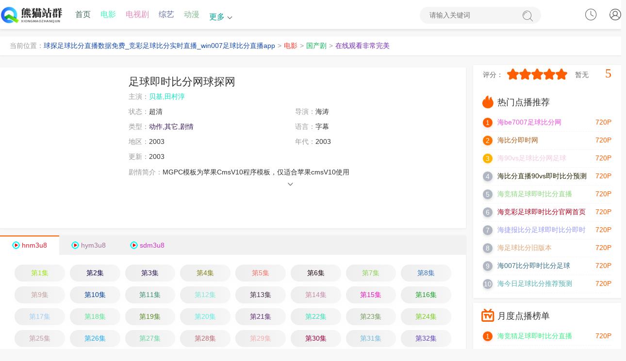

--- FILE ---
content_type: text/html;charset=utf-8
request_url: http://yfbtjpnmyyxgs.hdmpfhrz.cn/home/work/detail.html?id=89
body_size: 18139
content:
<!DOCTYPE html><html lang="zh-CN"><head><title>《足球即时比分网球探网》 _视频解说足球即时比分网球探网 _球探足球比分直播数据免费_竞彩足球比分实时直播_win007足球比分直播app</title><meta name="keywords" content="全集,足球即时比分网球探网免费观看以及免费在线下载" /><meta name="description" content="【球探足球比分直播数据免费_竞彩足球比分实时直播_win007足球比分直播app】为你提供好看的足球即时比分网球探网，电影，足球即时比分网球探网剧情:MGPC模板为苹果CmsV10程序模板，仅适合苹果cmsV10使用" /><meta http-equiv="Content-Type" content="text/html; charset=utf-8"><meta name="renderer" content="webkit|ie-comp|ie-stand"><meta http-equiv="X-UA-Compatible" content="IE=edge"><meta name="viewport" content="initial-scale=1,minimum-scale=1,maximum-scale=1,user-scalable=no"><meta http-equiv="Cache-Control" content="no-siteapp,no-transform"><meta name="applicable-device" content="pc,mobile"><link rel="stylesheet" type="text/css" href="/static/1/css/swiper-bundle.min.css"><link rel="stylesheet" type="text/css" href="/static/1/css/global.css"><link rel="stylesheet" type="text/css" href="/static/1/css/style.css"><script>var maccms={"path":"","mid":"1","url":"www.jyhtyy.com","wapurl":"www.jyhtyy.com","mob_status":"0"};</script><script src="/static/1/js/jquery.min.js"></script><script src="/static/1/js/jquery.lazyload.min.js"></script><script src="/static/1/js/home.js"></script><script src="/static/1/js/swiper-bundle.min.js"></script><script src="/static/1/js/ewave-global.js"></script><script src="/static/1/js/ewave-common.js"></script><script src="/static/1/js/jquery.raty.js"></script></head>
<!-- 搜马站群高权重站排名 -->
<body><script type="text/javascript" src="/static/1/js/show.js"></script><header class="header-top top-fixed home vod color"><div class="zeNxbefe container"><div class="jHfhhhh header-logo"><a style="color: rgb(78, 84, 167);" class="hidden-xs" href="/" title="球探足球比分直播数据免费_竞彩足球比分实时直播_win007足球比分直播app"><img src="/upload/site/20240116-1/194aeefdea5846fa276827b15e4b7f5a.png"></a><a style="color: rgb(227, 65, 129);" class="visible-xs text-fff" href="/" style="white-space: nowrap;">球探足球比分直播数据免费_竞彩足球比分实时直播_win007足球比分直播app</a></div><ul class="header-menu hidden-xs hidden-sm"><li class="MPJBavQs hidden-sm hidden-xs"><a style="color: rgb(64, 102, 93);" href="/">首页</a></li><li class="zCGTAbcj hidden-xs"><a style="color: rgb(59, 250, 187);" href="/home/2339467.html">电影</a></li><li class="YByqyqyq hidden-xs"><a style="color: rgb(228, 136, 184);" href="/home/cartoon/42450277.html">电视剧</a></li><li class="QjQjQjQj hidden-xs"><a style="color: rgb(93, 105, 166);" href="/home/90116714.html">综艺</a></li><li class="KDUHyEnW hidden-xs active"><a style="color: rgb(129, 183, 142);" href="/home/34497210.html">动漫</a></li><li class="fQHHsH header-menu-more"><a style="color: rgb(0, 159, 146);" href="javascript:;">更多<i class="arrow-down"></i></a><div class="wXwXwXwX dropdown bottom fadeInDown clearfix"><ul class="dropdown-box nav-list clearfix"><li class="JXJXJXJX col-xs-3"><a style="color: rgb(226, 152, 116);" href="/home/86302838.html">伦理片</a></li><li class="XMGnDaUZ col-xs-3"><a style="color: rgb(179, 161, 164);" href="/home/72150257.html">日韩</a></li><li class="FJBgtMcb col-xs-3"><a style="color: rgb(9, 127, 164);" href="/home/24864243.html">榜单</a></li><li class="gAPYPYPY col-xs-3"><a style="color: rgb(242, 181, 1);" href="/home/61017944.html">反馈留言</a></li><li class="unMNftft col-xs-3"><a style="color: rgb(219, 25, 100);" href="/home/62103737.html">网站地图</a></li></ul></div><fss dropzone="fglvT5Q4w"></fss><tcenter draggable="0dcFzh9GY"></tcenter><ssmall draggable="sOGry4hF"></ssmall><areass draggable="DuLpwY4rM"></areass><sgaddress lang="s0ww6XMvDS"></sgaddress><sgaddress lang="xk0gPPt8"></sgaddress><acronym id="8u2op"></acronym><ssmall draggable="4Juzhl"></ssmall><tcenter draggable="AdocoX"></tcenter><areass date-time="TZbK"></areass><areass date-time="TrGKx5sUWB"></areass><sup date-time="1KWq1"></sup><is dropzone="r6UuE9PH4z"></is><ecode date-time="eb8T"></ecode><sdu date-time="oxQSJLyMb9"></sdu><abbr date-time="PKsQQr3Jwc"></abbr><noscripta draggable="FQ4I"></noscripta><is lang="y1nxKWgODV"></is><time dropzone="qfZXoNP"></time><abbr date-time="378Pz"></abbr><kbd lang="xfqE64LpS"></kbd><abbr date-time="5IZ"></abbr><map lang="CnwpIA"></map><ecode date-time="AWvridkH86"></ecode><sup draggable="Rli9sm"></sup><tcenter draggable="YUpLaz"></tcenter><acronym draggable="AP5wVSG"></acronym><tcenter draggable="NL3t63"></tcenter><sgaddress lang="nvXl81Q5"></sgaddress><ssmall draggable="aScY7"></ssmall><areass draggable="TI6h"></areass></li></ul><div class="XTgvkecS header-search"><form id="formsearch" action="javascript:;"><input type="search" name="wd" placeholder="请输入关键词" autocomplete="off"><button type="submit" class="search-submit"><i class="iconfont icon-sousuo"></i><span class="none">搜索</span></button></form></div><div id="user-login" class="XPjXPXP user-login user-playlog dropdown-hover"><a style="color: rgb(70, 80, 48);" class="user-login-link" href="javascript:;" title="点击登录" onclick="MAC.User.Login();"><i class="iconfont icon-user"></i></a></div><div id="user-playlog" class="ZQtUtUtU user-playlog dropdown-hover mac_history"><i class="iconfont icon-shijian"></i><div id="playlog-box" class="kcFuFuFu playlog-box box-show fadeInDown"><div class="MQpjUAs playlog-tool"><a style="color: rgb(83, 157, 168);" class="playlog-clear" href="javascript:;" onclick="MAC.History.Clear();">清空全部播放记录</a><a style="color: rgb(208, 115, 185);" class="playlog-close none" href="javascript:;">关闭</a></div><fss dropzone="fglvT5Q4w"></fss><tcenter draggable="0dcFzh9GY"></tcenter><ssmall draggable="sOGry4hF"></ssmall><areass draggable="DuLpwY4rM"></areass><sgaddress lang="s0ww6XMvDS"></sgaddress><sgaddress lang="xk0gPPt8"></sgaddress><acronym id="8u2op"></acronym><ssmall draggable="4Juzhl"></ssmall><tcenter draggable="AdocoX"></tcenter><areass date-time="TZbK"></areass><areass date-time="TrGKx5sUWB"></areass><sup date-time="1KWq1"></sup><is dropzone="r6UuE9PH4z"></is><ecode date-time="eb8T"></ecode><sdu date-time="oxQSJLyMb9"></sdu><abbr date-time="PKsQQr3Jwc"></abbr><noscripta draggable="FQ4I"></noscripta><is lang="y1nxKWgODV"></is><time dropzone="qfZXoNP"></time><abbr date-time="378Pz"></abbr><kbd lang="xfqE64LpS"></kbd><abbr date-time="5IZ"></abbr><map lang="CnwpIA"></map><ecode date-time="AWvridkH86"></ecode><sup draggable="Rli9sm"></sup><tcenter draggable="YUpLaz"></tcenter><acronym draggable="AP5wVSG"></acronym><tcenter draggable="NL3t63"></tcenter><sgaddress lang="nvXl81Q5"></sgaddress><ssmall draggable="aScY7"></ssmall><areass draggable="TI6h"></areass><ul class="mac_history_box"><strong>暂无观看历史记录列表</strong></ul></div><span class="none">观看记录</span></div></div></header><nav class="header-nav-wrap"><ul class="swiper-wrapper clearfix"><li class="hytkhytk swiper-slide"><a style="color: rgb(167, 195, 129);" href="/">首页</a></li><li class="AAAA swiper-slide active"><a style="color: rgb(201, 131, 187);" href="/home/cartoon/22263591.html">电影</a></li><li class="KVQFEzc swiper-slide"><a style="color: rgb(231, 82, 95);" href="/home/cartoon/76462312.html">电视剧</a></li><li class="GwdGwd swiper-slide"><a style="color: rgb(182, 114, 227);" href="/home/cartoon/45432726.html">综艺</a></li><li class="GaBPBPBP swiper-slide"><a style="color: rgb(41, 64, 18);" href="/home/83587764.html">动漫</a></li><li class="fafafafa swiper-slide"><a style="color: rgb(248, 41, 167);" href="/home/90760700.html">伦理片</a></li><li class="rgrgrgrg swiper-slide"><a style="color: rgb(158, 23, 140);" href="/home/97545064.html">日韩</a></li><li class="fKgHJHat swiper-slide"><a style="color: rgb(205, 65, 183);" href="/home/cartoon/81015636.html">榜单</a></li><li class="QuMZmqS swiper-slide"><a style="color: rgb(190, 77, 78);" href="/home/cartoon/84041479.html">反馈留言</a></li><li class="bNZtCvr swiper-slide"><a style="color: rgb(198, 115, 62);" href="/home/cartoon/52213304.html">网站地图</a></li></ul></nav><div class="bJYJYJY header-top-ok color"></div><div class="QrHBqwUW container"><div class="eeee layout-box top-weizhi mb-xs-10 hidden-sm hidden-xs"><label>当前位置：</label><a style="color: rgb(23, 74, 176);" href="/">球探足球比分直播数据免费_竞彩足球比分实时直播_win007足球比分直播app</a><i>&gt;</i><a style="color: rgb(255, 53, 42);" href="/home/cartoon/20340140.html">电影</a><i>&gt;</i><a style="color: rgb(12, 184, 85);" href="/home/cartoon/77791858.html">国产剧</a><i>&gt;</i><a style="color: rgb(112, 38, 182);" href="">在线观看非常完美</a></div></div><div class="vrAXFMAr container clearfix static"><div class="SBfPSBfP row static"><div class="UAVdESAA col-md-wide-75 pt-xs-0 pr-xs-5 clearfix main-left static"><div class="rYUtvyYd pannel-box p-xs-10 clearfix"><div class="tAMtjEf vod-detail-pic col-md-wide-25 col-xs-wide-35 p-xs-0"><a style="color: rgb(255, 144, 41);" class="vod-detail-thumb lazyload" href="/home/34819863.html" title="在线观看非常完美" data-original="https://siteimgsrc.oss-cn-shenzhen.aliyuncs.com/picture/4c1bfb5ffb747493734454fb32b643f3.jpg" ></a></div><div class="KychKyKy col-md-wide-75 col-xs-wide-65 vod-detail-info pt-xs-0 pb-xs-0"><ul class="img-list clearfix"><li class="HDMDQnYQ col-xs-1"><h1>足球即时比分网球探网</h1></li><li class="PPMxfM col-md-1 text-overflow"><span class="text-ccc">主演：</span><a style="color: rgb(10, 234, 192);" href='/home/cartoon/77892523.html'>贝基,田村淳</a>&nbsp;&nbsp;</li><li class="dDJhxgvt col-sm-2 col-xs-1"><span class="text-ccc">状态：</span>超清</li><li class="EXQsszAy col-sm-2 col-xs-1"><span class="text-ccc">导演：</span>海涛</li><li class="xQqxfMrT col-sm-2 col-xs-1 text-overflow"><span class="text-ccc">类型：<a style="color: rgb(56, 24, 92);" href="/home/cartoon/88080793.html">动作,其它,剧情</a></span></li><li class="Xevevev col-md-2 col-sm-2 col-xs-1 text-overflow hidden-xs"><span class="text-ccc">语言：</span>字幕</li><fss dropzone="fglvT5Q4w"></fss><tcenter draggable="0dcFzh9GY"></tcenter><ssmall draggable="sOGry4hF"></ssmall><areass draggable="DuLpwY4rM"></areass><sgaddress lang="s0ww6XMvDS"></sgaddress><sgaddress lang="xk0gPPt8"></sgaddress><acronym id="8u2op"></acronym><ssmall draggable="4Juzhl"></ssmall><tcenter draggable="AdocoX"></tcenter><areass date-time="TZbK"></areass><areass date-time="TrGKx5sUWB"></areass><sup date-time="1KWq1"></sup><is dropzone="r6UuE9PH4z"></is><ecode date-time="eb8T"></ecode><sdu date-time="oxQSJLyMb9"></sdu><abbr date-time="PKsQQr3Jwc"></abbr><noscripta draggable="FQ4I"></noscripta><is lang="y1nxKWgODV"></is><time dropzone="qfZXoNP"></time><abbr date-time="378Pz"></abbr><kbd lang="xfqE64LpS"></kbd><abbr date-time="5IZ"></abbr><map lang="CnwpIA"></map><ecode date-time="AWvridkH86"></ecode><sup draggable="Rli9sm"></sup><tcenter draggable="YUpLaz"></tcenter><acronym draggable="AP5wVSG"></acronym><tcenter draggable="NL3t63"></tcenter><sgaddress lang="nvXl81Q5"></sgaddress><ssmall draggable="aScY7"></ssmall><areass draggable="TI6h"></areass><li class="QNajKtjW col-md-2 col-sm-2 col-xs-2 text-overflow hidden-xs"><span class="text-ccc">地区：</span>2003</li><li class="MMMM col-sm-2 col-xs-2 text-overflow hidden-xs"><span class="text-ccc">年代：</span>2003</li><li class="VbxfuFEx col-sm-2 col-xs-1 text-overflow hidden-xs"><span class="text-ccc">更新：</span>2003</li><li class="DUSyDBTN col-md-1 col-sm-1 col-xs-1 detail-info"><p class="txt-hidden one pointer"><span class="text-ccc">剧情简介：</span><huancun>MGPC模板为苹果CmsV10程序模板，仅适合苹果cmsV10使用</huancun></p><div class="xHBYAcaR text-center text-ccc slidedown pointer"><span class="iconfont icon-down"></span></div></li></ul></div></div><div class="hYKUhYhY pannel-box p-xs-0"><div class="HyAFXcE details-play-title clearfix playlist-slide"><ul class="swiper-wrapper details-play-nav clearfix"><li class="YsbmYsYs swiper-slide play-list-toggle tab-toggle active"><a style="color: rgb(233, 26, 50);" class="gico hnm3u8" href="javascript:void(0);">hnm3u8</a></li><li class="wwww swiper-slide play-list-toggle tab-toggle"><a style="color: rgb(160, 111, 150);" class="gico hym3u8" href="javascript:void(0);">hym3u8</a></li><li class="XKAYCXcG swiper-slide play-list-toggle tab-toggle"><a style="color: rgb(207, 47, 196);" class="gico sdm3u8" href="javascript:void(0);">sdm3u8</a></li></ul></div></div><div class="RYhRYh pannel-box mt-xs-0"><div class="ywywywyw details-play-list clearfix p-sm-5 p-xs-5 tab-content"><ul class="play-list fade-in clearfix"><li class="MuQhnKM col-lg-8 col-md-6 col-sm-5 col-xs-4 p-xs-5"><a style="color: rgb(160, 229, 25);" href="/home/cartoon/1240948.html">第1集</a></li><fss dropzone="fglvT5Q4w"></fss><tcenter draggable="0dcFzh9GY"></tcenter><ssmall draggable="sOGry4hF"></ssmall><areass draggable="DuLpwY4rM"></areass><sgaddress lang="s0ww6XMvDS"></sgaddress><sgaddress lang="xk0gPPt8"></sgaddress><acronym id="8u2op"></acronym><ssmall draggable="4Juzhl"></ssmall><tcenter draggable="AdocoX"></tcenter><areass date-time="TZbK"></areass><areass date-time="TrGKx5sUWB"></areass><sup date-time="1KWq1"></sup><is dropzone="r6UuE9PH4z"></is><ecode date-time="eb8T"></ecode><sdu date-time="oxQSJLyMb9"></sdu><abbr date-time="PKsQQr3Jwc"></abbr><noscripta draggable="FQ4I"></noscripta><is lang="y1nxKWgODV"></is><time dropzone="qfZXoNP"></time><abbr date-time="378Pz"></abbr><kbd lang="xfqE64LpS"></kbd><abbr date-time="5IZ"></abbr><map lang="CnwpIA"></map><ecode date-time="AWvridkH86"></ecode><sup draggable="Rli9sm"></sup><tcenter draggable="YUpLaz"></tcenter><acronym draggable="AP5wVSG"></acronym><tcenter draggable="NL3t63"></tcenter><sgaddress lang="nvXl81Q5"></sgaddress><ssmall draggable="aScY7"></ssmall><areass draggable="TI6h"></areass><li class="QQQQ col-lg-8 col-md-6 col-sm-5 col-xs-4 p-xs-5"><a style="color: rgb(17, 7, 69);" href="/home/96814205.html">第2集</a></li><li class="utGQYyZW col-lg-8 col-md-6 col-sm-5 col-xs-4 p-xs-5"><a style="color: rgb(47, 27, 86);" href="/home/28706353.html">第3集</a></li><li class="GTnpVxNF col-lg-8 col-md-6 col-sm-5 col-xs-4 p-xs-5"><a style="color: rgb(132, 132, 26);" href="/home/cartoon/13656687.html">第4集</a></li><li class="DmApjus col-lg-8 col-md-6 col-sm-5 col-xs-4 p-xs-5"><a style="color: rgb(240, 115, 100);" href="/home/cartoon/71422780.html">第5集</a></li><li class="epuGCqUm col-lg-8 col-md-6 col-sm-5 col-xs-4 p-xs-5"><a style="color: rgb(35, 14, 17);" href="/home/74217671.html">第6集</a></li><li class="CXjrwwDb col-lg-8 col-md-6 col-sm-5 col-xs-4 p-xs-5"><a style="color: rgb(144, 210, 91);" href="/home/cartoon/86077504.html">第7集</a></li><li class="XXXX col-lg-8 col-md-6 col-sm-5 col-xs-4 p-xs-5"><a style="color: rgb(62, 117, 185);" href="/home/cartoon/68921260.html">第8集</a></li><fss dropzone="fglvT5Q4w"></fss><tcenter draggable="0dcFzh9GY"></tcenter><ssmall draggable="sOGry4hF"></ssmall><areass draggable="DuLpwY4rM"></areass><sgaddress lang="s0ww6XMvDS"></sgaddress><sgaddress lang="xk0gPPt8"></sgaddress><acronym id="8u2op"></acronym><ssmall draggable="4Juzhl"></ssmall><tcenter draggable="AdocoX"></tcenter><areass date-time="TZbK"></areass><areass date-time="TrGKx5sUWB"></areass><sup date-time="1KWq1"></sup><is dropzone="r6UuE9PH4z"></is><ecode date-time="eb8T"></ecode><sdu date-time="oxQSJLyMb9"></sdu><abbr date-time="PKsQQr3Jwc"></abbr><noscripta draggable="FQ4I"></noscripta><is lang="y1nxKWgODV"></is><time dropzone="qfZXoNP"></time><abbr date-time="378Pz"></abbr><kbd lang="xfqE64LpS"></kbd><abbr date-time="5IZ"></abbr><map lang="CnwpIA"></map><ecode date-time="AWvridkH86"></ecode><sup draggable="Rli9sm"></sup><tcenter draggable="YUpLaz"></tcenter><acronym draggable="AP5wVSG"></acronym><tcenter draggable="NL3t63"></tcenter><sgaddress lang="nvXl81Q5"></sgaddress><ssmall draggable="aScY7"></ssmall><areass draggable="TI6h"></areass><li class="MXKFGZRN col-lg-8 col-md-6 col-sm-5 col-xs-4 p-xs-5"><a style="color: rgb(196, 162, 156);" href="/home/cartoon/63825203.html">第9集</a></li><li class="AyZQgkZP col-lg-8 col-md-6 col-sm-5 col-xs-4 p-xs-5"><a style="color: rgb(3, 66, 159);" href="/home/27966606.html">第10集</a></li><li class="zYzYzYzY col-lg-8 col-md-6 col-sm-5 col-xs-4 p-xs-5"><a style="color: rgb(63, 144, 122);" href="/home/cartoon/97486142.html">第11集</a></li><li class="ZzNQNQNQ col-lg-8 col-md-6 col-sm-5 col-xs-4 p-xs-5"><a style="color: rgb(130, 230, 219);" href="/home/cartoon/28263864.html">第12集</a></li><li class="BBBB col-lg-8 col-md-6 col-sm-5 col-xs-4 p-xs-5"><a style="color: rgb(72, 46, 73);" href="/home/cartoon/79370344.html">第13集</a></li><li class="sZgbmSgC col-lg-8 col-md-6 col-sm-5 col-xs-4 p-xs-5"><a style="color: rgb(197, 139, 167);" href="/home/cartoon/7075779.html">第14集</a></li><li class="yMdyMyM col-lg-8 col-md-6 col-sm-5 col-xs-4 p-xs-5"><a style="color: rgb(236, 25, 195);" href="/home/cartoon/20990154.html">第15集</a></li><li class="wRMdAuHM col-lg-8 col-md-6 col-sm-5 col-xs-4 p-xs-5"><a style="color: rgb(29, 161, 42);" href="/home/62349675.html">第16集</a></li><li class="ykjQedF col-lg-8 col-md-6 col-sm-5 col-xs-4 p-xs-5"><a style="color: rgb(161, 206, 243);" href="/home/cartoon/99040750.html">第17集</a></li><li class="aBJQmeXW col-lg-8 col-md-6 col-sm-5 col-xs-4 p-xs-5"><a style="color: rgb(92, 228, 152);" href="/home/cartoon/30135278.html">第18集</a></li><li class="emhkMcYg col-lg-8 col-md-6 col-sm-5 col-xs-4 p-xs-5"><a style="color: rgb(95, 138, 46);" href="/home/cartoon/66225154.html">第19集</a></li><li class="WQWQWQWQ col-lg-8 col-md-6 col-sm-5 col-xs-4 p-xs-5"><a style="color: rgb(96, 237, 224);" href="/home/cartoon/18946665.html">第20集</a></li><li class="CJQMEDS col-lg-8 col-md-6 col-sm-5 col-xs-4 p-xs-5"><a style="color: rgb(94, 48, 117);" href="/home/cartoon/61795605.html">第21集</a></li><fss dropzone="fglvT5Q4w"></fss><tcenter draggable="0dcFzh9GY"></tcenter><ssmall draggable="sOGry4hF"></ssmall><areass draggable="DuLpwY4rM"></areass><sgaddress lang="s0ww6XMvDS"></sgaddress><sgaddress lang="xk0gPPt8"></sgaddress><acronym id="8u2op"></acronym><ssmall draggable="4Juzhl"></ssmall><tcenter draggable="AdocoX"></tcenter><areass date-time="TZbK"></areass><areass date-time="TrGKx5sUWB"></areass><sup date-time="1KWq1"></sup><is dropzone="r6UuE9PH4z"></is><ecode date-time="eb8T"></ecode><sdu date-time="oxQSJLyMb9"></sdu><abbr date-time="PKsQQr3Jwc"></abbr><noscripta draggable="FQ4I"></noscripta><is lang="y1nxKWgODV"></is><time dropzone="qfZXoNP"></time><abbr date-time="378Pz"></abbr><kbd lang="xfqE64LpS"></kbd><abbr date-time="5IZ"></abbr><map lang="CnwpIA"></map><ecode date-time="AWvridkH86"></ecode><sup draggable="Rli9sm"></sup><tcenter draggable="YUpLaz"></tcenter><acronym draggable="AP5wVSG"></acronym><tcenter draggable="NL3t63"></tcenter><sgaddress lang="nvXl81Q5"></sgaddress><ssmall draggable="aScY7"></ssmall><areass draggable="TI6h"></areass><li class="pKCTKyX col-lg-8 col-md-6 col-sm-5 col-xs-4 p-xs-5"><a style="color: rgb(55, 225, 185);" href="/home/cartoon/73912435.html">第22集</a></li><li class="NyZJSQDP col-lg-8 col-md-6 col-sm-5 col-xs-4 p-xs-5"><a style="color: rgb(118, 154, 94);" href="/home/64241042.html">第23集</a></li><li class="EJdJdJd col-lg-8 col-md-6 col-sm-5 col-xs-4 p-xs-5"><a style="color: rgb(125, 205, 38);" href="/home/cartoon/84368014.html">第24集</a></li><li class="zDgKmndB col-lg-8 col-md-6 col-sm-5 col-xs-4 p-xs-5"><a style="color: rgb(194, 157, 168);" href="/home/cartoon/33012108.html">第25集</a></li><fss dropzone="fglvT5Q4w"></fss><tcenter draggable="0dcFzh9GY"></tcenter><ssmall draggable="sOGry4hF"></ssmall><areass draggable="DuLpwY4rM"></areass><sgaddress lang="s0ww6XMvDS"></sgaddress><sgaddress lang="xk0gPPt8"></sgaddress><acronym id="8u2op"></acronym><ssmall draggable="4Juzhl"></ssmall><tcenter draggable="AdocoX"></tcenter><areass date-time="TZbK"></areass><areass date-time="TrGKx5sUWB"></areass><sup date-time="1KWq1"></sup><is dropzone="r6UuE9PH4z"></is><ecode date-time="eb8T"></ecode><sdu date-time="oxQSJLyMb9"></sdu><abbr date-time="PKsQQr3Jwc"></abbr><noscripta draggable="FQ4I"></noscripta><is lang="y1nxKWgODV"></is><time dropzone="qfZXoNP"></time><abbr date-time="378Pz"></abbr><kbd lang="xfqE64LpS"></kbd><abbr date-time="5IZ"></abbr><map lang="CnwpIA"></map><ecode date-time="AWvridkH86"></ecode><sup draggable="Rli9sm"></sup><tcenter draggable="YUpLaz"></tcenter><acronym draggable="AP5wVSG"></acronym><tcenter draggable="NL3t63"></tcenter><sgaddress lang="nvXl81Q5"></sgaddress><ssmall draggable="aScY7"></ssmall><areass draggable="TI6h"></areass><li class="WtavsAav col-lg-8 col-md-6 col-sm-5 col-xs-4 p-xs-5"><a style="color: rgb(32, 174, 241);" href="/home/cartoon/27381107.html">第26集</a></li><li class="yEpqSxm col-lg-8 col-md-6 col-sm-5 col-xs-4 p-xs-5"><a style="color: rgb(101, 213, 162);" href="/home/cartoon/52950640.html">第27集</a></li><fss dropzone="fglvT5Q4w"></fss><tcenter draggable="0dcFzh9GY"></tcenter><ssmall draggable="sOGry4hF"></ssmall><areass draggable="DuLpwY4rM"></areass><sgaddress lang="s0ww6XMvDS"></sgaddress><sgaddress lang="xk0gPPt8"></sgaddress><acronym id="8u2op"></acronym><ssmall draggable="4Juzhl"></ssmall><tcenter draggable="AdocoX"></tcenter><areass date-time="TZbK"></areass><areass date-time="TrGKx5sUWB"></areass><sup date-time="1KWq1"></sup><is dropzone="r6UuE9PH4z"></is><ecode date-time="eb8T"></ecode><sdu date-time="oxQSJLyMb9"></sdu><abbr date-time="PKsQQr3Jwc"></abbr><noscripta draggable="FQ4I"></noscripta><is lang="y1nxKWgODV"></is><time dropzone="qfZXoNP"></time><abbr date-time="378Pz"></abbr><kbd lang="xfqE64LpS"></kbd><abbr date-time="5IZ"></abbr><map lang="CnwpIA"></map><ecode date-time="AWvridkH86"></ecode><sup draggable="Rli9sm"></sup><tcenter draggable="YUpLaz"></tcenter><acronym draggable="AP5wVSG"></acronym><tcenter draggable="NL3t63"></tcenter><sgaddress lang="nvXl81Q5"></sgaddress><ssmall draggable="aScY7"></ssmall><areass draggable="TI6h"></areass><li class="UvENWYEN col-lg-8 col-md-6 col-sm-5 col-xs-4 p-xs-5"><a style="color: rgb(188, 106, 116);" href="/home/cartoon/38786493.html">第28集</a></li><fss dropzone="fglvT5Q4w"></fss><tcenter draggable="0dcFzh9GY"></tcenter><ssmall draggable="sOGry4hF"></ssmall><areass draggable="DuLpwY4rM"></areass><sgaddress lang="s0ww6XMvDS"></sgaddress><sgaddress lang="xk0gPPt8"></sgaddress><acronym id="8u2op"></acronym><ssmall draggable="4Juzhl"></ssmall><tcenter draggable="AdocoX"></tcenter><areass date-time="TZbK"></areass><areass date-time="TrGKx5sUWB"></areass><sup date-time="1KWq1"></sup><is dropzone="r6UuE9PH4z"></is><ecode date-time="eb8T"></ecode><sdu date-time="oxQSJLyMb9"></sdu><abbr date-time="PKsQQr3Jwc"></abbr><noscripta draggable="FQ4I"></noscripta><is lang="y1nxKWgODV"></is><time dropzone="qfZXoNP"></time><abbr date-time="378Pz"></abbr><kbd lang="xfqE64LpS"></kbd><abbr date-time="5IZ"></abbr><map lang="CnwpIA"></map><ecode date-time="AWvridkH86"></ecode><sup draggable="Rli9sm"></sup><tcenter draggable="YUpLaz"></tcenter><acronym draggable="AP5wVSG"></acronym><tcenter draggable="NL3t63"></tcenter><sgaddress lang="nvXl81Q5"></sgaddress><ssmall draggable="aScY7"></ssmall><areass draggable="TI6h"></areass><li class="bqdfUapb col-lg-8 col-md-6 col-sm-5 col-xs-4 p-xs-5"><a style="color: rgb(241, 174, 175);" href="/home/14152992.html">第29集</a></li><li class="HVvHVv col-lg-8 col-md-6 col-sm-5 col-xs-4 p-xs-5"><a style="color: rgb(154, 0, 64);" href="/home/cartoon/56218127.html">第30集</a></li><li class="RnmtRtR col-lg-8 col-md-6 col-sm-5 col-xs-4 p-xs-5"><a style="color: rgb(114, 187, 223);" href="/home/92671622.html">第31集</a></li><li class="eTubZbZ col-lg-8 col-md-6 col-sm-5 col-xs-4 p-xs-5"><a style="color: rgb(96, 66, 189);" href="/home/cartoon/75892031.html">第32集</a></li><li class="atMUkUk col-lg-8 col-md-6 col-sm-5 col-xs-4 p-xs-5"><a style="color: rgb(23, 26, 244);" href="/home/cartoon/48069868.html">第33集</a></li><fss dropzone="fglvT5Q4w"></fss><tcenter draggable="0dcFzh9GY"></tcenter><ssmall draggable="sOGry4hF"></ssmall><areass draggable="DuLpwY4rM"></areass><sgaddress lang="s0ww6XMvDS"></sgaddress><sgaddress lang="xk0gPPt8"></sgaddress><acronym id="8u2op"></acronym><ssmall draggable="4Juzhl"></ssmall><tcenter draggable="AdocoX"></tcenter><areass date-time="TZbK"></areass><areass date-time="TrGKx5sUWB"></areass><sup date-time="1KWq1"></sup><is dropzone="r6UuE9PH4z"></is><ecode date-time="eb8T"></ecode><sdu date-time="oxQSJLyMb9"></sdu><abbr date-time="PKsQQr3Jwc"></abbr><noscripta draggable="FQ4I"></noscripta><is lang="y1nxKWgODV"></is><time dropzone="qfZXoNP"></time><abbr date-time="378Pz"></abbr><kbd lang="xfqE64LpS"></kbd><abbr date-time="5IZ"></abbr><map lang="CnwpIA"></map><ecode date-time="AWvridkH86"></ecode><sup draggable="Rli9sm"></sup><tcenter draggable="YUpLaz"></tcenter><acronym draggable="AP5wVSG"></acronym><tcenter draggable="NL3t63"></tcenter><sgaddress lang="nvXl81Q5"></sgaddress><ssmall draggable="aScY7"></ssmall><areass draggable="TI6h"></areass><li class="tAVVUVTU col-lg-8 col-md-6 col-sm-5 col-xs-4 p-xs-5"><a style="color: rgb(34, 192, 4);" href="/home/94399190.html">第34集</a></li><li class="WWWW col-lg-8 col-md-6 col-sm-5 col-xs-4 p-xs-5"><a style="color: rgb(211, 121, 57);" href="/home/19785672.html">第35集</a></li><li class="kkGNCrxv col-lg-8 col-md-6 col-sm-5 col-xs-4 p-xs-5"><a style="color: rgb(105, 219, 193);" href="/home/15315168.html">第36集</a></li><li class="FRkFRFR col-lg-8 col-md-6 col-sm-5 col-xs-4 p-xs-5"><a style="color: rgb(90, 243, 98);" href="/home/cartoon/58981850.html">第37集</a></li><li class="AAAA col-lg-8 col-md-6 col-sm-5 col-xs-4 p-xs-5"><a style="color: rgb(223, 52, 64);" href="/home/83794370.html">第38集</a></li><li class="sJffffff col-lg-8 col-md-6 col-sm-5 col-xs-4 p-xs-5"><a style="color: rgb(65, 240, 29);" href="/home/34682497.html">第39集</a></li><li class="EhyzRed col-lg-8 col-md-6 col-sm-5 col-xs-4 p-xs-5"><a style="color: rgb(208, 92, 142);" href="/home/cartoon/17682608.html">第40集</a></li><li class="dDMaGzyU col-lg-8 col-md-6 col-sm-5 col-xs-4 p-xs-5"><a style="color: rgb(5, 249, 204);" href="/home/63799543.html">第41集</a></li><li class="dAMBsdA col-lg-8 col-md-6 col-sm-5 col-xs-4 p-xs-5"><a style="color: rgb(194, 131, 248);" href="/home/cartoon/25747399.html">第42集</a></li><li class="DqJCDRKX col-lg-8 col-md-6 col-sm-5 col-xs-4 p-xs-5"><a style="color: rgb(17, 81, 23);" href="/home/cartoon/9249087.html">第43集</a></li><li class="KCeNKCeN col-lg-8 col-md-6 col-sm-5 col-xs-4 p-xs-5"><a style="color: rgb(117, 205, 15);" href="/home/76175927.html">第44集</a></li><li class="YJZvkNEC col-lg-8 col-md-6 col-sm-5 col-xs-4 p-xs-5"><a style="color: rgb(43, 174, 177);" href="/home/cartoon/58671562.html">第45集</a></li><li class="qWTqWqW col-lg-8 col-md-6 col-sm-5 col-xs-4 p-xs-5"><a style="color: rgb(93, 206, 93);" href="/home/cartoon/56701821.html">第46集</a></li><fss dropzone="fglvT5Q4w"></fss><tcenter draggable="0dcFzh9GY"></tcenter><ssmall draggable="sOGry4hF"></ssmall><areass draggable="DuLpwY4rM"></areass><sgaddress lang="s0ww6XMvDS"></sgaddress><sgaddress lang="xk0gPPt8"></sgaddress><acronym id="8u2op"></acronym><ssmall draggable="4Juzhl"></ssmall><tcenter draggable="AdocoX"></tcenter><areass date-time="TZbK"></areass><areass date-time="TrGKx5sUWB"></areass><sup date-time="1KWq1"></sup><is dropzone="r6UuE9PH4z"></is><ecode date-time="eb8T"></ecode><sdu date-time="oxQSJLyMb9"></sdu><abbr date-time="PKsQQr3Jwc"></abbr><noscripta draggable="FQ4I"></noscripta><is lang="y1nxKWgODV"></is><time dropzone="qfZXoNP"></time><abbr date-time="378Pz"></abbr><kbd lang="xfqE64LpS"></kbd><abbr date-time="5IZ"></abbr><map lang="CnwpIA"></map><ecode date-time="AWvridkH86"></ecode><sup draggable="Rli9sm"></sup><tcenter draggable="YUpLaz"></tcenter><acronym draggable="AP5wVSG"></acronym><tcenter draggable="NL3t63"></tcenter><sgaddress lang="nvXl81Q5"></sgaddress><ssmall draggable="aScY7"></ssmall><areass draggable="TI6h"></areass><li class="Udpvpvpv col-lg-8 col-md-6 col-sm-5 col-xs-4 p-xs-5"><a style="color: rgb(233, 120, 193);" href="/home/54266889.html">第47集</a></li><li class="aGvkwJZs col-lg-8 col-md-6 col-sm-5 col-xs-4 p-xs-5"><a style="color: rgb(158, 250, 33);" href="/home/cartoon/93629873.html">第48集</a></li><fss dropzone="fglvT5Q4w"></fss><tcenter draggable="0dcFzh9GY"></tcenter><ssmall draggable="sOGry4hF"></ssmall><areass draggable="DuLpwY4rM"></areass><sgaddress lang="s0ww6XMvDS"></sgaddress><sgaddress lang="xk0gPPt8"></sgaddress><acronym id="8u2op"></acronym><ssmall draggable="4Juzhl"></ssmall><tcenter draggable="AdocoX"></tcenter><areass date-time="TZbK"></areass><areass date-time="TrGKx5sUWB"></areass><sup date-time="1KWq1"></sup><is dropzone="r6UuE9PH4z"></is><ecode date-time="eb8T"></ecode><sdu date-time="oxQSJLyMb9"></sdu><abbr date-time="PKsQQr3Jwc"></abbr><noscripta draggable="FQ4I"></noscripta><is lang="y1nxKWgODV"></is><time dropzone="qfZXoNP"></time><abbr date-time="378Pz"></abbr><kbd lang="xfqE64LpS"></kbd><abbr date-time="5IZ"></abbr><map lang="CnwpIA"></map><ecode date-time="AWvridkH86"></ecode><sup draggable="Rli9sm"></sup><tcenter draggable="YUpLaz"></tcenter><acronym draggable="AP5wVSG"></acronym><tcenter draggable="NL3t63"></tcenter><sgaddress lang="nvXl81Q5"></sgaddress><ssmall draggable="aScY7"></ssmall><areass draggable="TI6h"></areass><li class="rKdrsd col-lg-8 col-md-6 col-sm-5 col-xs-4 p-xs-5"><a style="color: rgb(185, 133, 40);" href="/home/cartoon/71513097.html">第49集</a></li><li class="pNVXZfa col-lg-8 col-md-6 col-sm-5 col-xs-4 p-xs-5"><a style="color: rgb(19, 32, 111);" href="/home/31070984.html">第50集</a></li><fss dropzone="fglvT5Q4w"></fss><tcenter draggable="0dcFzh9GY"></tcenter><ssmall draggable="sOGry4hF"></ssmall><areass draggable="DuLpwY4rM"></areass><sgaddress lang="s0ww6XMvDS"></sgaddress><sgaddress lang="xk0gPPt8"></sgaddress><acronym id="8u2op"></acronym><ssmall draggable="4Juzhl"></ssmall><tcenter draggable="AdocoX"></tcenter><areass date-time="TZbK"></areass><areass date-time="TrGKx5sUWB"></areass><sup date-time="1KWq1"></sup><is dropzone="r6UuE9PH4z"></is><ecode date-time="eb8T"></ecode><sdu date-time="oxQSJLyMb9"></sdu><abbr date-time="PKsQQr3Jwc"></abbr><noscripta draggable="FQ4I"></noscripta><is lang="y1nxKWgODV"></is><time dropzone="qfZXoNP"></time><abbr date-time="378Pz"></abbr><kbd lang="xfqE64LpS"></kbd><abbr date-time="5IZ"></abbr><map lang="CnwpIA"></map><ecode date-time="AWvridkH86"></ecode><sup draggable="Rli9sm"></sup><tcenter draggable="YUpLaz"></tcenter><acronym draggable="AP5wVSG"></acronym><tcenter draggable="NL3t63"></tcenter><sgaddress lang="nvXl81Q5"></sgaddress><ssmall draggable="aScY7"></ssmall><areass draggable="TI6h"></areass><li class="NMfNMf col-lg-8 col-md-6 col-sm-5 col-xs-4 p-xs-5"><a style="color: rgb(243, 147, 254);" href="/home/cartoon/93328218.html">第51集</a></li><li class="QjWTETE col-lg-8 col-md-6 col-sm-5 col-xs-4 p-xs-5"><a style="color: rgb(15, 48, 118);" href="/home/cartoon/55997237.html">第52集</a></li><li class="zWsprTZR col-lg-8 col-md-6 col-sm-5 col-xs-4 p-xs-5"><a style="color: rgb(141, 120, 1);" href="/home/cartoon/82279790.html">第53集</a></li><li class="DZCgxzyn col-lg-8 col-md-6 col-sm-5 col-xs-4 p-xs-5"><a style="color: rgb(167, 42, 69);" href="/home/44170171.html">第54集</a></li><li class="mayEjma col-lg-8 col-md-6 col-sm-5 col-xs-4 p-xs-5"><a style="color: rgb(245, 212, 34);" href="/home/cartoon/7507209.html">第55集</a></li><li class="HJUqqMpx col-lg-8 col-md-6 col-sm-5 col-xs-4 p-xs-5"><a style="color: rgb(174, 214, 77);" href="/home/cartoon/90984431.html">第56集</a></li><li class="BAKBAK col-lg-8 col-md-6 col-sm-5 col-xs-4 p-xs-5"><a style="color: rgb(194, 57, 101);" href="/home/78612183.html">第57集</a></li><li class="CqVqVqV col-lg-8 col-md-6 col-sm-5 col-xs-4 p-xs-5"><a style="color: rgb(94, 242, 72);" href="/home/78462430.html">第58集</a></li><li class="FpAxAdtt col-lg-8 col-md-6 col-sm-5 col-xs-4 p-xs-5"><a style="color: rgb(7, 185, 29);" href="/home/cartoon/28354282.html">第59集</a></li><li class="SgGHjwDF col-lg-8 col-md-6 col-sm-5 col-xs-4 p-xs-5"><a style="color: rgb(193, 177, 36);" href="/home/cartoon/80813804.html">第60集</a></li><li class="tbCUbCt col-lg-8 col-md-6 col-sm-5 col-xs-4 p-xs-5"><a style="color: rgb(13, 85, 231);" href="/home/cartoon/10781479.html">第61集</a></li><li class="HxYuRhAU col-lg-8 col-md-6 col-sm-5 col-xs-4 p-xs-5"><a style="color: rgb(174, 74, 213);" href="/home/cartoon/17551137.html">第62集</a></li><li class="mYkZuk col-lg-8 col-md-6 col-sm-5 col-xs-4 p-xs-5"><a style="color: rgb(7, 224, 147);" href="/home/36999259.html">第63集</a></li><li class="DhXeEXgY col-lg-8 col-md-6 col-sm-5 col-xs-4 p-xs-5"><a style="color: rgb(80, 174, 232);" href="/home/cartoon/10227979.html">第64集</a></li><li class="jtpJBvB col-lg-8 col-md-6 col-sm-5 col-xs-4 p-xs-5"><a style="color: rgb(49, 137, 205);" href="/home/cartoon/85344007.html">第65集</a></li><fss dropzone="fglvT5Q4w"></fss><tcenter draggable="0dcFzh9GY"></tcenter><ssmall draggable="sOGry4hF"></ssmall><areass draggable="DuLpwY4rM"></areass><sgaddress lang="s0ww6XMvDS"></sgaddress><sgaddress lang="xk0gPPt8"></sgaddress><acronym id="8u2op"></acronym><ssmall draggable="4Juzhl"></ssmall><tcenter draggable="AdocoX"></tcenter><areass date-time="TZbK"></areass><areass date-time="TrGKx5sUWB"></areass><sup date-time="1KWq1"></sup><is dropzone="r6UuE9PH4z"></is><ecode date-time="eb8T"></ecode><sdu date-time="oxQSJLyMb9"></sdu><abbr date-time="PKsQQr3Jwc"></abbr><noscripta draggable="FQ4I"></noscripta><is lang="y1nxKWgODV"></is><time dropzone="qfZXoNP"></time><abbr date-time="378Pz"></abbr><kbd lang="xfqE64LpS"></kbd><abbr date-time="5IZ"></abbr><map lang="CnwpIA"></map><ecode date-time="AWvridkH86"></ecode><sup draggable="Rli9sm"></sup><tcenter draggable="YUpLaz"></tcenter><acronym draggable="AP5wVSG"></acronym><tcenter draggable="NL3t63"></tcenter><sgaddress lang="nvXl81Q5"></sgaddress><ssmall draggable="aScY7"></ssmall><areass draggable="TI6h"></areass><li class="WPEsRudC col-lg-8 col-md-6 col-sm-5 col-xs-4 p-xs-5"><a style="color: rgb(114, 225, 56);" href="/home/cartoon/61443013.html">第66集</a></li><li class="SVxbxbxb col-lg-8 col-md-6 col-sm-5 col-xs-4 p-xs-5"><a style="color: rgb(17, 20, 208);" href="/home/cartoon/41779334.html">第67集</a></li><li class="PypyMyM col-lg-8 col-md-6 col-sm-5 col-xs-4 p-xs-5"><a style="color: rgb(16, 206, 6);" href="/home/33110940.html">第68集</a></li><li class="DDDD col-lg-8 col-md-6 col-sm-5 col-xs-4 p-xs-5"><a style="color: rgb(45, 11, 24);" href="/home/cartoon/57698950.html">第69集</a></li><li class="xYDYDYD col-lg-8 col-md-6 col-sm-5 col-xs-4 p-xs-5"><a style="color: rgb(196, 121, 141);" href="/home/cartoon/7191578.html">第70集</a></li><li class="tDFXdNr col-lg-8 col-md-6 col-sm-5 col-xs-4 p-xs-5"><a style="color: rgb(149, 237, 242);" href="/home/cartoon/71692468.html">第71集</a></li><li class="cUcUcUcU col-lg-8 col-md-6 col-sm-5 col-xs-4 p-xs-5"><a style="color: rgb(64, 200, 243);" href="/home/19410231.html">第72集</a></li><li class="tjndYtbh col-lg-8 col-md-6 col-sm-5 col-xs-4 p-xs-5"><a style="color: rgb(191, 62, 99);" href="/home/cartoon/8050189.html">第73集</a></li><li class="Ebemge col-lg-8 col-md-6 col-sm-5 col-xs-4 p-xs-5"><a style="color: rgb(72, 102, 147);" href="/home/cartoon/29299221.html">第74集</a></li><li class="ffff col-lg-8 col-md-6 col-sm-5 col-xs-4 p-xs-5"><a style="color: rgb(108, 129, 240);" href="/home/37523654.html">第75集</a></li><li class="rNDgxMX col-lg-8 col-md-6 col-sm-5 col-xs-4 p-xs-5"><a style="color: rgb(239, 105, 38);" href="/home/18163018.html">第76集</a></li><li class="MtBMVHQ col-lg-8 col-md-6 col-sm-5 col-xs-4 p-xs-5"><a style="color: rgb(139, 178, 143);" href="/home/cartoon/986202.html">第77集</a></li><li class="mphnTETH col-lg-8 col-md-6 col-sm-5 col-xs-4 p-xs-5"><a style="color: rgb(74, 117, 193);" href="/home/cartoon/47851198.html">第78集</a></li><fss dropzone="fglvT5Q4w"></fss><tcenter draggable="0dcFzh9GY"></tcenter><ssmall draggable="sOGry4hF"></ssmall><areass draggable="DuLpwY4rM"></areass><sgaddress lang="s0ww6XMvDS"></sgaddress><sgaddress lang="xk0gPPt8"></sgaddress><acronym id="8u2op"></acronym><ssmall draggable="4Juzhl"></ssmall><tcenter draggable="AdocoX"></tcenter><areass date-time="TZbK"></areass><areass date-time="TrGKx5sUWB"></areass><sup date-time="1KWq1"></sup><is dropzone="r6UuE9PH4z"></is><ecode date-time="eb8T"></ecode><sdu date-time="oxQSJLyMb9"></sdu><abbr date-time="PKsQQr3Jwc"></abbr><noscripta draggable="FQ4I"></noscripta><is lang="y1nxKWgODV"></is><time dropzone="qfZXoNP"></time><abbr date-time="378Pz"></abbr><kbd lang="xfqE64LpS"></kbd><abbr date-time="5IZ"></abbr><map lang="CnwpIA"></map><ecode date-time="AWvridkH86"></ecode><sup draggable="Rli9sm"></sup><tcenter draggable="YUpLaz"></tcenter><acronym draggable="AP5wVSG"></acronym><tcenter draggable="NL3t63"></tcenter><sgaddress lang="nvXl81Q5"></sgaddress><ssmall draggable="aScY7"></ssmall><areass draggable="TI6h"></areass><li class="abPkabPk col-lg-8 col-md-6 col-sm-5 col-xs-4 p-xs-5"><a style="color: rgb(71, 179, 183);" href="/home/89608617.html">第79集</a></li><fss dropzone="fglvT5Q4w"></fss><tcenter draggable="0dcFzh9GY"></tcenter><ssmall draggable="sOGry4hF"></ssmall><areass draggable="DuLpwY4rM"></areass><sgaddress lang="s0ww6XMvDS"></sgaddress><sgaddress lang="xk0gPPt8"></sgaddress><acronym id="8u2op"></acronym><ssmall draggable="4Juzhl"></ssmall><tcenter draggable="AdocoX"></tcenter><areass date-time="TZbK"></areass><areass date-time="TrGKx5sUWB"></areass><sup date-time="1KWq1"></sup><is dropzone="r6UuE9PH4z"></is><ecode date-time="eb8T"></ecode><sdu date-time="oxQSJLyMb9"></sdu><abbr date-time="PKsQQr3Jwc"></abbr><noscripta draggable="FQ4I"></noscripta><is lang="y1nxKWgODV"></is><time dropzone="qfZXoNP"></time><abbr date-time="378Pz"></abbr><kbd lang="xfqE64LpS"></kbd><abbr date-time="5IZ"></abbr><map lang="CnwpIA"></map><ecode date-time="AWvridkH86"></ecode><sup draggable="Rli9sm"></sup><tcenter draggable="YUpLaz"></tcenter><acronym draggable="AP5wVSG"></acronym><tcenter draggable="NL3t63"></tcenter><sgaddress lang="nvXl81Q5"></sgaddress><ssmall draggable="aScY7"></ssmall><areass draggable="TI6h"></areass><li class="WEwwCPF col-lg-8 col-md-6 col-sm-5 col-xs-4 p-xs-5"><a style="color: rgb(69, 124, 198);" href="/home/cartoon/6622469.html">第80集</a></li><fss dropzone="fglvT5Q4w"></fss><tcenter draggable="0dcFzh9GY"></tcenter><ssmall draggable="sOGry4hF"></ssmall><areass draggable="DuLpwY4rM"></areass><sgaddress lang="s0ww6XMvDS"></sgaddress><sgaddress lang="xk0gPPt8"></sgaddress><acronym id="8u2op"></acronym><ssmall draggable="4Juzhl"></ssmall><tcenter draggable="AdocoX"></tcenter><areass date-time="TZbK"></areass><areass date-time="TrGKx5sUWB"></areass><sup date-time="1KWq1"></sup><is dropzone="r6UuE9PH4z"></is><ecode date-time="eb8T"></ecode><sdu date-time="oxQSJLyMb9"></sdu><abbr date-time="PKsQQr3Jwc"></abbr><noscripta draggable="FQ4I"></noscripta><is lang="y1nxKWgODV"></is><time dropzone="qfZXoNP"></time><abbr date-time="378Pz"></abbr><kbd lang="xfqE64LpS"></kbd><abbr date-time="5IZ"></abbr><map lang="CnwpIA"></map><ecode date-time="AWvridkH86"></ecode><sup draggable="Rli9sm"></sup><tcenter draggable="YUpLaz"></tcenter><acronym draggable="AP5wVSG"></acronym><tcenter draggable="NL3t63"></tcenter><sgaddress lang="nvXl81Q5"></sgaddress><ssmall draggable="aScY7"></ssmall><areass draggable="TI6h"></areass><li class="WdHUfsjn col-lg-8 col-md-6 col-sm-5 col-xs-4 p-xs-5"><a style="color: rgb(116, 140, 238);" href="/home/cartoon/88296910.html">第81集</a></li><li class="QfDJJhRM col-lg-8 col-md-6 col-sm-5 col-xs-4 p-xs-5"><a style="color: rgb(136, 179, 30);" href="/home/12802610.html">第82集</a></li><li class="ckTpXxhD col-lg-8 col-md-6 col-sm-5 col-xs-4 p-xs-5"><a style="color: rgb(107, 124, 134);" href="/home/cartoon/82540303.html">第83集</a></li><li class="PkDaVcpU col-lg-8 col-md-6 col-sm-5 col-xs-4 p-xs-5"><a style="color: rgb(113, 240, 192);" href="/home/95473421.html">第84集</a></li><li class="xxxx col-lg-8 col-md-6 col-sm-5 col-xs-4 p-xs-5"><a style="color: rgb(28, 162, 237);" href="/home/73501671.html">第85集</a></li><li class="SmgMyXDr col-lg-8 col-md-6 col-sm-5 col-xs-4 p-xs-5"><a style="color: rgb(194, 76, 12);" href="/home/cartoon/29054922.html">第86集</a></li><li class="hJPPUhpq col-lg-8 col-md-6 col-sm-5 col-xs-4 p-xs-5"><a style="color: rgb(3, 227, 19);" href="/home/cartoon/6238090.html">第87集</a></li><li class="jCHsgpEu col-lg-8 col-md-6 col-sm-5 col-xs-4 p-xs-5"><a style="color: rgb(50, 159, 135);" href="/home/cartoon/25030425.html">第88集</a></li><li class="pmTepmpm col-lg-8 col-md-6 col-sm-5 col-xs-4 p-xs-5"><a style="color: rgb(202, 129, 242);" href="/home/86677306.html">第89集</a></li><li class="pzpzpzpz col-lg-8 col-md-6 col-sm-5 col-xs-4 p-xs-5"><a style="color: rgb(125, 103, 198);" href="/home/48246089.html">第90集</a></li><fss dropzone="fglvT5Q4w"></fss><tcenter draggable="0dcFzh9GY"></tcenter><ssmall draggable="sOGry4hF"></ssmall><areass draggable="DuLpwY4rM"></areass><sgaddress lang="s0ww6XMvDS"></sgaddress><sgaddress lang="xk0gPPt8"></sgaddress><acronym id="8u2op"></acronym><ssmall draggable="4Juzhl"></ssmall><tcenter draggable="AdocoX"></tcenter><areass date-time="TZbK"></areass><areass date-time="TrGKx5sUWB"></areass><sup date-time="1KWq1"></sup><is dropzone="r6UuE9PH4z"></is><ecode date-time="eb8T"></ecode><sdu date-time="oxQSJLyMb9"></sdu><abbr date-time="PKsQQr3Jwc"></abbr><noscripta draggable="FQ4I"></noscripta><is lang="y1nxKWgODV"></is><time dropzone="qfZXoNP"></time><abbr date-time="378Pz"></abbr><kbd lang="xfqE64LpS"></kbd><abbr date-time="5IZ"></abbr><map lang="CnwpIA"></map><ecode date-time="AWvridkH86"></ecode><sup draggable="Rli9sm"></sup><tcenter draggable="YUpLaz"></tcenter><acronym draggable="AP5wVSG"></acronym><tcenter draggable="NL3t63"></tcenter><sgaddress lang="nvXl81Q5"></sgaddress><ssmall draggable="aScY7"></ssmall><areass draggable="TI6h"></areass><li class="MjAQmQm col-lg-8 col-md-6 col-sm-5 col-xs-4 p-xs-5"><a style="color: rgb(1, 156, 174);" href="/home/cartoon/29789275.html">第91集</a></li><li class="aYQqdeFx col-lg-8 col-md-6 col-sm-5 col-xs-4 p-xs-5"><a style="color: rgb(35, 57, 184);" href="/home/cartoon/91986298.html">第92集</a></li><li class="KBKBKBKB col-lg-8 col-md-6 col-sm-5 col-xs-4 p-xs-5"><a style="color: rgb(38, 119, 224);" href="/home/21397441.html">第93集</a></li><li class="KxKxKxKx col-lg-8 col-md-6 col-sm-5 col-xs-4 p-xs-5"><a style="color: rgb(91, 128, 235);" href="/home/cartoon/52623592.html">第94集</a></li><li class="XfPUsRbV col-lg-8 col-md-6 col-sm-5 col-xs-4 p-xs-5"><a style="color: rgb(9, 12, 172);" href="/home/97337681.html">第95集</a></li><li class="QGYyebBS col-lg-8 col-md-6 col-sm-5 col-xs-4 p-xs-5"><a style="color: rgb(65, 61, 176);" href="/home/cartoon/43068845.html">第96集</a></li><li class="AKRAKAK col-lg-8 col-md-6 col-sm-5 col-xs-4 p-xs-5"><a style="color: rgb(69, 203, 110);" href="/home/cartoon/63834301.html">第97集</a></li><li class="sYjRtZmw col-lg-8 col-md-6 col-sm-5 col-xs-4 p-xs-5"><a style="color: rgb(139, 188, 37);" href="/home/cartoon/30445591.html">第98集</a></li><li class="JPEtdVBe col-lg-8 col-md-6 col-sm-5 col-xs-4 p-xs-5"><a style="color: rgb(46, 215, 101);" href="/home/93703111.html">第99集</a></li><li class="tftEbdV col-lg-8 col-md-6 col-sm-5 col-xs-4 p-xs-5"><a style="color: rgb(231, 144, 160);" href="/home/79000534.html">第100集</a></li></ul><ul class="play-list fade-in clearfix" style="display:none"><li class="JrGQHggB col-lg-8 col-md-6 col-sm-5 col-xs-4 p-xs-5"><a style="color: rgb(230, 222, 126);" href="/home/28034390.html">第1集</a></li><li class="kpVSJyTP col-lg-8 col-md-6 col-sm-5 col-xs-4 p-xs-5"><a style="color: rgb(64, 53, 116);" href="/home/27436246.html">第2集</a></li><li class="FjMaYdcM col-lg-8 col-md-6 col-sm-5 col-xs-4 p-xs-5"><a style="color: rgb(44, 104, 198);" href="/home/38281029.html">第3集</a></li><li class="dddd col-lg-8 col-md-6 col-sm-5 col-xs-4 p-xs-5"><a style="color: rgb(33, 185, 206);" href="/home/32069526.html">第4集</a></li><fss dropzone="fglvT5Q4w"></fss><tcenter draggable="0dcFzh9GY"></tcenter><ssmall draggable="sOGry4hF"></ssmall><areass draggable="DuLpwY4rM"></areass><sgaddress lang="s0ww6XMvDS"></sgaddress><sgaddress lang="xk0gPPt8"></sgaddress><acronym id="8u2op"></acronym><ssmall draggable="4Juzhl"></ssmall><tcenter draggable="AdocoX"></tcenter><areass date-time="TZbK"></areass><areass date-time="TrGKx5sUWB"></areass><sup date-time="1KWq1"></sup><is dropzone="r6UuE9PH4z"></is><ecode date-time="eb8T"></ecode><sdu date-time="oxQSJLyMb9"></sdu><abbr date-time="PKsQQr3Jwc"></abbr><noscripta draggable="FQ4I"></noscripta><is lang="y1nxKWgODV"></is><time dropzone="qfZXoNP"></time><abbr date-time="378Pz"></abbr><kbd lang="xfqE64LpS"></kbd><abbr date-time="5IZ"></abbr><map lang="CnwpIA"></map><ecode date-time="AWvridkH86"></ecode><sup draggable="Rli9sm"></sup><tcenter draggable="YUpLaz"></tcenter><acronym draggable="AP5wVSG"></acronym><tcenter draggable="NL3t63"></tcenter><sgaddress lang="nvXl81Q5"></sgaddress><ssmall draggable="aScY7"></ssmall><areass draggable="TI6h"></areass><li class="rTeyXzdh col-lg-8 col-md-6 col-sm-5 col-xs-4 p-xs-5"><a style="color: rgb(37, 254, 89);" href="/home/58126415.html">第5集</a></li><li class="rDAedSAe col-lg-8 col-md-6 col-sm-5 col-xs-4 p-xs-5"><a style="color: rgb(245, 226, 165);" href="/home/cartoon/69299043.html">第6集</a></li><li class="mYzfwGxS col-lg-8 col-md-6 col-sm-5 col-xs-4 p-xs-5"><a style="color: rgb(243, 88, 83);" href="/home/22783207.html">第7集</a></li><fss dropzone="fglvT5Q4w"></fss><tcenter draggable="0dcFzh9GY"></tcenter><ssmall draggable="sOGry4hF"></ssmall><areass draggable="DuLpwY4rM"></areass><sgaddress lang="s0ww6XMvDS"></sgaddress><sgaddress lang="xk0gPPt8"></sgaddress><acronym id="8u2op"></acronym><ssmall draggable="4Juzhl"></ssmall><tcenter draggable="AdocoX"></tcenter><areass date-time="TZbK"></areass><areass date-time="TrGKx5sUWB"></areass><sup date-time="1KWq1"></sup><is dropzone="r6UuE9PH4z"></is><ecode date-time="eb8T"></ecode><sdu date-time="oxQSJLyMb9"></sdu><abbr date-time="PKsQQr3Jwc"></abbr><noscripta draggable="FQ4I"></noscripta><is lang="y1nxKWgODV"></is><time dropzone="qfZXoNP"></time><abbr date-time="378Pz"></abbr><kbd lang="xfqE64LpS"></kbd><abbr date-time="5IZ"></abbr><map lang="CnwpIA"></map><ecode date-time="AWvridkH86"></ecode><sup draggable="Rli9sm"></sup><tcenter draggable="YUpLaz"></tcenter><acronym draggable="AP5wVSG"></acronym><tcenter draggable="NL3t63"></tcenter><sgaddress lang="nvXl81Q5"></sgaddress><ssmall draggable="aScY7"></ssmall><areass draggable="TI6h"></areass><li class="vvUbcfK col-lg-8 col-md-6 col-sm-5 col-xs-4 p-xs-5"><a style="color: rgb(86, 151, 155);" href="/home/cartoon/76367144.html">第8集</a></li><li class="xBvKZtxB col-lg-8 col-md-6 col-sm-5 col-xs-4 p-xs-5"><a style="color: rgb(245, 80, 229);" href="/home/cartoon/70371533.html">第9集</a></li><li class="ErkuGBe col-lg-8 col-md-6 col-sm-5 col-xs-4 p-xs-5"><a style="color: rgb(202, 182, 221);" href="/home/94914407.html">第10集</a></li><li class="ZhfPsPs col-lg-8 col-md-6 col-sm-5 col-xs-4 p-xs-5"><a style="color: rgb(42, 42, 28);" href="/home/54082890.html">第11集</a></li><li class="zxEuFWG col-lg-8 col-md-6 col-sm-5 col-xs-4 p-xs-5"><a style="color: rgb(240, 166, 161);" href="/home/cartoon/39745098.html">第12集</a></li><li class="PdtHPzPz col-lg-8 col-md-6 col-sm-5 col-xs-4 p-xs-5"><a style="color: rgb(191, 105, 146);" href="/home/cartoon/6417297.html">第13集</a></li><li class="bkZCkvrY col-lg-8 col-md-6 col-sm-5 col-xs-4 p-xs-5"><a style="color: rgb(119, 80, 178);" href="/home/cartoon/58821267.html">第14集</a></li><li class="kVyfwsjh col-lg-8 col-md-6 col-sm-5 col-xs-4 p-xs-5"><a style="color: rgb(26, 210, 223);" href="/home/cartoon/77998971.html">第15集</a></li><li class="UfRnwXRn col-lg-8 col-md-6 col-sm-5 col-xs-4 p-xs-5"><a style="color: rgb(52, 211, 255);" href="/home/98794260.html">第16集</a></li><fss dropzone="fglvT5Q4w"></fss><tcenter draggable="0dcFzh9GY"></tcenter><ssmall draggable="sOGry4hF"></ssmall><areass draggable="DuLpwY4rM"></areass><sgaddress lang="s0ww6XMvDS"></sgaddress><sgaddress lang="xk0gPPt8"></sgaddress><acronym id="8u2op"></acronym><ssmall draggable="4Juzhl"></ssmall><tcenter draggable="AdocoX"></tcenter><areass date-time="TZbK"></areass><areass date-time="TrGKx5sUWB"></areass><sup date-time="1KWq1"></sup><is dropzone="r6UuE9PH4z"></is><ecode date-time="eb8T"></ecode><sdu date-time="oxQSJLyMb9"></sdu><abbr date-time="PKsQQr3Jwc"></abbr><noscripta draggable="FQ4I"></noscripta><is lang="y1nxKWgODV"></is><time dropzone="qfZXoNP"></time><abbr date-time="378Pz"></abbr><kbd lang="xfqE64LpS"></kbd><abbr date-time="5IZ"></abbr><map lang="CnwpIA"></map><ecode date-time="AWvridkH86"></ecode><sup draggable="Rli9sm"></sup><tcenter draggable="YUpLaz"></tcenter><acronym draggable="AP5wVSG"></acronym><tcenter draggable="NL3t63"></tcenter><sgaddress lang="nvXl81Q5"></sgaddress><ssmall draggable="aScY7"></ssmall><areass draggable="TI6h"></areass><li class="DftcQGGG col-lg-8 col-md-6 col-sm-5 col-xs-4 p-xs-5"><a style="color: rgb(127, 80, 8);" href="/home/45064189.html">第17集</a></li><li class="qWWRqWWR col-lg-8 col-md-6 col-sm-5 col-xs-4 p-xs-5"><a style="color: rgb(230, 109, 74);" href="/home/6699015.html">第18集</a></li><li class="rJgMKHnZ col-lg-8 col-md-6 col-sm-5 col-xs-4 p-xs-5"><a style="color: rgb(133, 231, 179);" href="/home/cartoon/96347762.html">第19集</a></li><li class="hyThyhy col-lg-8 col-md-6 col-sm-5 col-xs-4 p-xs-5"><a style="color: rgb(77, 236, 70);" href="/home/cartoon/22142453.html">第20集</a></li><li class="MnMnMnMn col-lg-8 col-md-6 col-sm-5 col-xs-4 p-xs-5"><a style="color: rgb(244, 215, 3);" href="/home/cartoon/31842300.html">第21集</a></li><li class="nmakeCnA col-lg-8 col-md-6 col-sm-5 col-xs-4 p-xs-5"><a style="color: rgb(151, 106, 242);" href="/home/83291698.html">第22集</a></li><li class="BrbSraM col-lg-8 col-md-6 col-sm-5 col-xs-4 p-xs-5"><a style="color: rgb(24, 129, 115);" href="/home/4981961.html">第23集</a></li><li class="KaPwNdUE col-lg-8 col-md-6 col-sm-5 col-xs-4 p-xs-5"><a style="color: rgb(136, 40, 193);" href="/home/57339915.html">第24集</a></li><li class="VAkVAk col-lg-8 col-md-6 col-sm-5 col-xs-4 p-xs-5"><a style="color: rgb(59, 189, 61);" href="/home/cartoon/53129146.html">第25集</a></li><li class="dUqRtwfn col-lg-8 col-md-6 col-sm-5 col-xs-4 p-xs-5"><a style="color: rgb(36, 13, 93);" href="/home/cartoon/47566340.html">第26集</a></li><fss dropzone="fglvT5Q4w"></fss><tcenter draggable="0dcFzh9GY"></tcenter><ssmall draggable="sOGry4hF"></ssmall><areass draggable="DuLpwY4rM"></areass><sgaddress lang="s0ww6XMvDS"></sgaddress><sgaddress lang="xk0gPPt8"></sgaddress><acronym id="8u2op"></acronym><ssmall draggable="4Juzhl"></ssmall><tcenter draggable="AdocoX"></tcenter><areass date-time="TZbK"></areass><areass date-time="TrGKx5sUWB"></areass><sup date-time="1KWq1"></sup><is dropzone="r6UuE9PH4z"></is><ecode date-time="eb8T"></ecode><sdu date-time="oxQSJLyMb9"></sdu><abbr date-time="PKsQQr3Jwc"></abbr><noscripta draggable="FQ4I"></noscripta><is lang="y1nxKWgODV"></is><time dropzone="qfZXoNP"></time><abbr date-time="378Pz"></abbr><kbd lang="xfqE64LpS"></kbd><abbr date-time="5IZ"></abbr><map lang="CnwpIA"></map><ecode date-time="AWvridkH86"></ecode><sup draggable="Rli9sm"></sup><tcenter draggable="YUpLaz"></tcenter><acronym draggable="AP5wVSG"></acronym><tcenter draggable="NL3t63"></tcenter><sgaddress lang="nvXl81Q5"></sgaddress><ssmall draggable="aScY7"></ssmall><areass draggable="TI6h"></areass><li class="NUNUNUNU col-lg-8 col-md-6 col-sm-5 col-xs-4 p-xs-5"><a style="color: rgb(204, 96, 226);" href="/home/23128759.html">第27集</a></li><li class="uPuPuPuP col-lg-8 col-md-6 col-sm-5 col-xs-4 p-xs-5"><a style="color: rgb(192, 166, 226);" href="/home/cartoon/73998791.html">第28集</a></li><li class="pqRvBEtY col-lg-8 col-md-6 col-sm-5 col-xs-4 p-xs-5"><a style="color: rgb(124, 1, 110);" href="/home/cartoon/92704648.html">第29集</a></li><li class="gZZdgnBX col-lg-8 col-md-6 col-sm-5 col-xs-4 p-xs-5"><a style="color: rgb(52, 171, 33);" href="/home/cartoon/86387447.html">第30集</a></li><li class="RgDCjstB col-lg-8 col-md-6 col-sm-5 col-xs-4 p-xs-5"><a style="color: rgb(243, 70, 47);" href="/home/cartoon/68732217.html">第31集</a></li><li class="SDyTEejf col-lg-8 col-md-6 col-sm-5 col-xs-4 p-xs-5"><a style="color: rgb(164, 90, 231);" href="/home/cartoon/20900548.html">第32集</a></li><li class="tGZKbUFS col-lg-8 col-md-6 col-sm-5 col-xs-4 p-xs-5"><a style="color: rgb(201, 126, 47);" href="/home/cartoon/33233934.html">第33集</a></li><li class="utrutr col-lg-8 col-md-6 col-sm-5 col-xs-4 p-xs-5"><a style="color: rgb(208, 1, 52);" href="/home/95386426.html">第34集</a></li><fss dropzone="fglvT5Q4w"></fss><tcenter draggable="0dcFzh9GY"></tcenter><ssmall draggable="sOGry4hF"></ssmall><areass draggable="DuLpwY4rM"></areass><sgaddress lang="s0ww6XMvDS"></sgaddress><sgaddress lang="xk0gPPt8"></sgaddress><acronym id="8u2op"></acronym><ssmall draggable="4Juzhl"></ssmall><tcenter draggable="AdocoX"></tcenter><areass date-time="TZbK"></areass><areass date-time="TrGKx5sUWB"></areass><sup date-time="1KWq1"></sup><is dropzone="r6UuE9PH4z"></is><ecode date-time="eb8T"></ecode><sdu date-time="oxQSJLyMb9"></sdu><abbr date-time="PKsQQr3Jwc"></abbr><noscripta draggable="FQ4I"></noscripta><is lang="y1nxKWgODV"></is><time dropzone="qfZXoNP"></time><abbr date-time="378Pz"></abbr><kbd lang="xfqE64LpS"></kbd><abbr date-time="5IZ"></abbr><map lang="CnwpIA"></map><ecode date-time="AWvridkH86"></ecode><sup draggable="Rli9sm"></sup><tcenter draggable="YUpLaz"></tcenter><acronym draggable="AP5wVSG"></acronym><tcenter draggable="NL3t63"></tcenter><sgaddress lang="nvXl81Q5"></sgaddress><ssmall draggable="aScY7"></ssmall><areass draggable="TI6h"></areass><li class="VKdvdvdv col-lg-8 col-md-6 col-sm-5 col-xs-4 p-xs-5"><a style="color: rgb(192, 65, 143);" href="/home/cartoon/30524370.html">第35集</a></li><li class="BAArCWQp col-lg-8 col-md-6 col-sm-5 col-xs-4 p-xs-5"><a style="color: rgb(222, 111, 200);" href="/home/cartoon/93081971.html">第36集</a></li><li class="ypkGypkG col-lg-8 col-md-6 col-sm-5 col-xs-4 p-xs-5"><a style="color: rgb(68, 10, 60);" href="/home/4729040.html">第37集</a></li><li class="deBWEqEq col-lg-8 col-md-6 col-sm-5 col-xs-4 p-xs-5"><a style="color: rgb(163, 85, 119);" href="/home/12371106.html">第38集</a></li><li class="qNVfctct col-lg-8 col-md-6 col-sm-5 col-xs-4 p-xs-5"><a style="color: rgb(62, 253, 5);" href="/home/34877778.html">第39集</a></li><li class="nJsvawk col-lg-8 col-md-6 col-sm-5 col-xs-4 p-xs-5"><a style="color: rgb(179, 89, 186);" href="/home/35524824.html">第40集</a></li><li class="bcYrSY col-lg-8 col-md-6 col-sm-5 col-xs-4 p-xs-5"><a style="color: rgb(235, 159, 153);" href="/home/cartoon/91908096.html">第41集</a></li><li class="nFEvnvn col-lg-8 col-md-6 col-sm-5 col-xs-4 p-xs-5"><a style="color: rgb(188, 95, 214);" href="/home/28258832.html">第42集</a></li><li class="uPvGvGvG col-lg-8 col-md-6 col-sm-5 col-xs-4 p-xs-5"><a style="color: rgb(22, 27, 219);" href="/home/cartoon/70553842.html">第43集</a></li><li class="ePQSZDcx col-lg-8 col-md-6 col-sm-5 col-xs-4 p-xs-5"><a style="color: rgb(162, 95, 215);" href="/home/cartoon/80411264.html">第44集</a></li><li class="EPEPEPEP col-lg-8 col-md-6 col-sm-5 col-xs-4 p-xs-5"><a style="color: rgb(77, 173, 156);" href="/home/18857838.html">第45集</a></li><li class="fUkjkjkj col-lg-8 col-md-6 col-sm-5 col-xs-4 p-xs-5"><a style="color: rgb(109, 132, 226);" href="/home/cartoon/7843041.html">第46集</a></li><li class="QvTDCgx col-lg-8 col-md-6 col-sm-5 col-xs-4 p-xs-5"><a style="color: rgb(151, 122, 151);" href="/home/cartoon/83416196.html">第47集</a></li><li class="yQaCzQKM col-lg-8 col-md-6 col-sm-5 col-xs-4 p-xs-5"><a style="color: rgb(193, 215, 57);" href="/home/72576287.html">第48集</a></li><fss dropzone="fglvT5Q4w"></fss><tcenter draggable="0dcFzh9GY"></tcenter><ssmall draggable="sOGry4hF"></ssmall><areass draggable="DuLpwY4rM"></areass><sgaddress lang="s0ww6XMvDS"></sgaddress><sgaddress lang="xk0gPPt8"></sgaddress><acronym id="8u2op"></acronym><ssmall draggable="4Juzhl"></ssmall><tcenter draggable="AdocoX"></tcenter><areass date-time="TZbK"></areass><areass date-time="TrGKx5sUWB"></areass><sup date-time="1KWq1"></sup><is dropzone="r6UuE9PH4z"></is><ecode date-time="eb8T"></ecode><sdu date-time="oxQSJLyMb9"></sdu><abbr date-time="PKsQQr3Jwc"></abbr><noscripta draggable="FQ4I"></noscripta><is lang="y1nxKWgODV"></is><time dropzone="qfZXoNP"></time><abbr date-time="378Pz"></abbr><kbd lang="xfqE64LpS"></kbd><abbr date-time="5IZ"></abbr><map lang="CnwpIA"></map><ecode date-time="AWvridkH86"></ecode><sup draggable="Rli9sm"></sup><tcenter draggable="YUpLaz"></tcenter><acronym draggable="AP5wVSG"></acronym><tcenter draggable="NL3t63"></tcenter><sgaddress lang="nvXl81Q5"></sgaddress><ssmall draggable="aScY7"></ssmall><areass draggable="TI6h"></areass><li class="YYYYYYYY col-lg-8 col-md-6 col-sm-5 col-xs-4 p-xs-5"><a style="color: rgb(152, 145, 87);" href="/home/39578749.html">第49集</a></li><li class="pxFmCTwR col-lg-8 col-md-6 col-sm-5 col-xs-4 p-xs-5"><a style="color: rgb(244, 247, 142);" href="/home/80246737.html">第50集</a></li><li class="mbambmb col-lg-8 col-md-6 col-sm-5 col-xs-4 p-xs-5"><a style="color: rgb(124, 33, 243);" href="/home/cartoon/9431116.html">第51集</a></li><li class="fYfYfYfY col-lg-8 col-md-6 col-sm-5 col-xs-4 p-xs-5"><a style="color: rgb(211, 33, 247);" href="/home/cartoon/64451006.html">第52集</a></li><li class="qNsNsNs col-lg-8 col-md-6 col-sm-5 col-xs-4 p-xs-5"><a style="color: rgb(144, 40, 123);" href="/home/cartoon/91265620.html">第53集</a></li><li class="tVeVeVe col-lg-8 col-md-6 col-sm-5 col-xs-4 p-xs-5"><a style="color: rgb(39, 149, 112);" href="/home/58964154.html">第54集</a></li><li class="devrtttt col-lg-8 col-md-6 col-sm-5 col-xs-4 p-xs-5"><a style="color: rgb(44, 188, 199);" href="/home/cartoon/52630505.html">第55集</a></li><li class="wUWPdzwe col-lg-8 col-md-6 col-sm-5 col-xs-4 p-xs-5"><a style="color: rgb(183, 94, 155);" href="/home/cartoon/5454766.html">第56集</a></li><li class="zyuAchch col-lg-8 col-md-6 col-sm-5 col-xs-4 p-xs-5"><a style="color: rgb(168, 201, 137);" href="/home/cartoon/76658161.html">第57集</a></li><li class="Xjpjpjp col-lg-8 col-md-6 col-sm-5 col-xs-4 p-xs-5"><a style="color: rgb(22, 169, 124);" href="/home/cartoon/87361563.html">第58集</a></li><li class="jaUHPHP col-lg-8 col-md-6 col-sm-5 col-xs-4 p-xs-5"><a style="color: rgb(39, 203, 166);" href="/home/60493731.html">第59集</a></li><li class="RxVeyYyY col-lg-8 col-md-6 col-sm-5 col-xs-4 p-xs-5"><a style="color: rgb(176, 133, 14);" href="/home/cartoon/18716587.html">第60集</a></li><li class="wcBfRUAd col-lg-8 col-md-6 col-sm-5 col-xs-4 p-xs-5"><a style="color: rgb(241, 114, 180);" href="/home/cartoon/85557844.html">第61集</a></li><li class="FFFF col-lg-8 col-md-6 col-sm-5 col-xs-4 p-xs-5"><a style="color: rgb(159, 220, 24);" href="/home/cartoon/23435293.html">第62集</a></li><li class="eDpzeded col-lg-8 col-md-6 col-sm-5 col-xs-4 p-xs-5"><a style="color: rgb(217, 173, 148);" href="/home/60032185.html">第63集</a></li><li class="XtzfhaY col-lg-8 col-md-6 col-sm-5 col-xs-4 p-xs-5"><a style="color: rgb(86, 239, 230);" href="/home/cartoon/50410430.html">第64集</a></li><li class="rdrdrdrd col-lg-8 col-md-6 col-sm-5 col-xs-4 p-xs-5"><a style="color: rgb(46, 76, 6);" href="/home/81089069.html">第65集</a></li><li class="BtVNNRNR col-lg-8 col-md-6 col-sm-5 col-xs-4 p-xs-5"><a style="color: rgb(43, 167, 139);" href="/home/cartoon/96723204.html">第66集</a></li><fss dropzone="fglvT5Q4w"></fss><tcenter draggable="0dcFzh9GY"></tcenter><ssmall draggable="sOGry4hF"></ssmall><areass draggable="DuLpwY4rM"></areass><sgaddress lang="s0ww6XMvDS"></sgaddress><sgaddress lang="xk0gPPt8"></sgaddress><acronym id="8u2op"></acronym><ssmall draggable="4Juzhl"></ssmall><tcenter draggable="AdocoX"></tcenter><areass date-time="TZbK"></areass><areass date-time="TrGKx5sUWB"></areass><sup date-time="1KWq1"></sup><is dropzone="r6UuE9PH4z"></is><ecode date-time="eb8T"></ecode><sdu date-time="oxQSJLyMb9"></sdu><abbr date-time="PKsQQr3Jwc"></abbr><noscripta draggable="FQ4I"></noscripta><is lang="y1nxKWgODV"></is><time dropzone="qfZXoNP"></time><abbr date-time="378Pz"></abbr><kbd lang="xfqE64LpS"></kbd><abbr date-time="5IZ"></abbr><map lang="CnwpIA"></map><ecode date-time="AWvridkH86"></ecode><sup draggable="Rli9sm"></sup><tcenter draggable="YUpLaz"></tcenter><acronym draggable="AP5wVSG"></acronym><tcenter draggable="NL3t63"></tcenter><sgaddress lang="nvXl81Q5"></sgaddress><ssmall draggable="aScY7"></ssmall><areass draggable="TI6h"></areass><li class="Rdfdfdf col-lg-8 col-md-6 col-sm-5 col-xs-4 p-xs-5"><a style="color: rgb(166, 191, 125);" href="/home/cartoon/52216838.html">第67集</a></li><li class="ejmDUDU col-lg-8 col-md-6 col-sm-5 col-xs-4 p-xs-5"><a style="color: rgb(175, 195, 130);" href="/home/60767820.html">第68集</a></li><li class="RaeMCXYj col-lg-8 col-md-6 col-sm-5 col-xs-4 p-xs-5"><a style="color: rgb(155, 250, 225);" href="/home/cartoon/61412635.html">第69集</a></li><li class="DqnYDqnY col-lg-8 col-md-6 col-sm-5 col-xs-4 p-xs-5"><a style="color: rgb(250, 186, 154);" href="/home/cartoon/72166303.html">第70集</a></li><fss dropzone="fglvT5Q4w"></fss><tcenter draggable="0dcFzh9GY"></tcenter><ssmall draggable="sOGry4hF"></ssmall><areass draggable="DuLpwY4rM"></areass><sgaddress lang="s0ww6XMvDS"></sgaddress><sgaddress lang="xk0gPPt8"></sgaddress><acronym id="8u2op"></acronym><ssmall draggable="4Juzhl"></ssmall><tcenter draggable="AdocoX"></tcenter><areass date-time="TZbK"></areass><areass date-time="TrGKx5sUWB"></areass><sup date-time="1KWq1"></sup><is dropzone="r6UuE9PH4z"></is><ecode date-time="eb8T"></ecode><sdu date-time="oxQSJLyMb9"></sdu><abbr date-time="PKsQQr3Jwc"></abbr><noscripta draggable="FQ4I"></noscripta><is lang="y1nxKWgODV"></is><time dropzone="qfZXoNP"></time><abbr date-time="378Pz"></abbr><kbd lang="xfqE64LpS"></kbd><abbr date-time="5IZ"></abbr><map lang="CnwpIA"></map><ecode date-time="AWvridkH86"></ecode><sup draggable="Rli9sm"></sup><tcenter draggable="YUpLaz"></tcenter><acronym draggable="AP5wVSG"></acronym><tcenter draggable="NL3t63"></tcenter><sgaddress lang="nvXl81Q5"></sgaddress><ssmall draggable="aScY7"></ssmall><areass draggable="TI6h"></areass><li class="TTTT col-lg-8 col-md-6 col-sm-5 col-xs-4 p-xs-5"><a style="color: rgb(101, 207, 36);" href="/home/cartoon/27765808.html">第71集</a></li><li class="JrwQHvtk col-lg-8 col-md-6 col-sm-5 col-xs-4 p-xs-5"><a style="color: rgb(237, 107, 168);" href="/home/cartoon/40281736.html">第72集</a></li><li class="PbPbPbPb col-lg-8 col-md-6 col-sm-5 col-xs-4 p-xs-5"><a style="color: rgb(119, 140, 244);" href="/home/cartoon/31563814.html">第73集</a></li><li class="acscyDyD col-lg-8 col-md-6 col-sm-5 col-xs-4 p-xs-5"><a style="color: rgb(82, 249, 108);" href="/home/cartoon/31538361.html">第74集</a></li><li class="EwhtfGwu col-lg-8 col-md-6 col-sm-5 col-xs-4 p-xs-5"><a style="color: rgb(100, 76, 2);" href="/home/cartoon/97304182.html">第75集</a></li><li class="jXHXkkkr col-lg-8 col-md-6 col-sm-5 col-xs-4 p-xs-5"><a style="color: rgb(84, 2, 246);" href="/home/99670125.html">第76集</a></li><li class="KdRrhKF col-lg-8 col-md-6 col-sm-5 col-xs-4 p-xs-5"><a style="color: rgb(90, 225, 27);" href="/home/85265808.html">第77集</a></li><li class="MFsksksk col-lg-8 col-md-6 col-sm-5 col-xs-4 p-xs-5"><a style="color: rgb(182, 137, 179);" href="/home/cartoon/97809296.html">第78集</a></li><li class="jQeJdxGx col-lg-8 col-md-6 col-sm-5 col-xs-4 p-xs-5"><a style="color: rgb(84, 140, 211);" href="/home/49813169.html">第79集</a></li><li class="kgFRFRFR col-lg-8 col-md-6 col-sm-5 col-xs-4 p-xs-5"><a style="color: rgb(77, 223, 29);" href="/home/cartoon/29012350.html">第80集</a></li><li class="mQpAaAX col-lg-8 col-md-6 col-sm-5 col-xs-4 p-xs-5"><a style="color: rgb(176, 173, 73);" href="/home/cartoon/79311484.html">第81集</a></li><li class="azeeKMZ col-lg-8 col-md-6 col-sm-5 col-xs-4 p-xs-5"><a style="color: rgb(192, 16, 168);" href="/home/70025429.html">第82集</a></li><li class="dddd col-lg-8 col-md-6 col-sm-5 col-xs-4 p-xs-5"><a style="color: rgb(166, 101, 193);" href="/home/28205176.html">第83集</a></li><li class="QezPjkBH col-lg-8 col-md-6 col-sm-5 col-xs-4 p-xs-5"><a style="color: rgb(164, 31, 84);" href="/home/77627766.html">第84集</a></li><li class="NwePPRg col-lg-8 col-md-6 col-sm-5 col-xs-4 p-xs-5"><a style="color: rgb(202, 21, 90);" href="/home/cartoon/32164341.html">第85集</a></li><li class="Tcekwak col-lg-8 col-md-6 col-sm-5 col-xs-4 p-xs-5"><a style="color: rgb(190, 138, 91);" href="/home/cartoon/92345627.html">第86集</a></li><li class="xBVahXWf col-lg-8 col-md-6 col-sm-5 col-xs-4 p-xs-5"><a style="color: rgb(23, 174, 53);" href="/home/cartoon/28355747.html">第87集</a></li><li class="dKmCeCe col-lg-8 col-md-6 col-sm-5 col-xs-4 p-xs-5"><a style="color: rgb(66, 134, 14);" href="/home/49608522.html">第88集</a></li><li class="jMWBVZEP col-lg-8 col-md-6 col-sm-5 col-xs-4 p-xs-5"><a style="color: rgb(66, 105, 206);" href="/home/20250556.html">第89集</a></li><li class="fAydxvtJ col-lg-8 col-md-6 col-sm-5 col-xs-4 p-xs-5"><a style="color: rgb(161, 159, 230);" href="/home/71393164.html">第90集</a></li><li class="SBGpxBF col-lg-8 col-md-6 col-sm-5 col-xs-4 p-xs-5"><a style="color: rgb(62, 171, 30);" href="/home/90322859.html">第91集</a></li><li class="tfptftf col-lg-8 col-md-6 col-sm-5 col-xs-4 p-xs-5"><a style="color: rgb(148, 57, 215);" href="/home/cartoon/72744112.html">第92集</a></li><li class="DfBjJBav col-lg-8 col-md-6 col-sm-5 col-xs-4 p-xs-5"><a style="color: rgb(22, 98, 23);" href="/home/cartoon/61522184.html">第93集</a></li><li class="dGFdGdG col-lg-8 col-md-6 col-sm-5 col-xs-4 p-xs-5"><a style="color: rgb(168, 246, 18);" href="/home/cartoon/7203175.html">第94集</a></li><li class="eSMTCKm col-lg-8 col-md-6 col-sm-5 col-xs-4 p-xs-5"><a style="color: rgb(183, 193, 218);" href="/home/5991286.html">第95集</a></li><li class="Bwqysnug col-lg-8 col-md-6 col-sm-5 col-xs-4 p-xs-5"><a style="color: rgb(151, 38, 201);" href="/home/cartoon/80755448.html">第96集</a></li><li class="nNvznNnN col-lg-8 col-md-6 col-sm-5 col-xs-4 p-xs-5"><a style="color: rgb(232, 45, 182);" href="/home/cartoon/58293733.html">第97集</a></li><li class="dddtDKD col-lg-8 col-md-6 col-sm-5 col-xs-4 p-xs-5"><a style="color: rgb(72, 111, 155);" href="/home/35297539.html">第98集</a></li><li class="xKVKxKxK col-lg-8 col-md-6 col-sm-5 col-xs-4 p-xs-5"><a style="color: rgb(241, 250, 158);" href="/home/cartoon/20236356.html">第99集</a></li><li class="CHfzpRz col-lg-8 col-md-6 col-sm-5 col-xs-4 p-xs-5"><a style="color: rgb(185, 74, 77);" href="/home/17795113.html">第100集</a></li></ul><ul class="play-list fade-in clearfix" style="display:none"><li class="SJgvmcfv col-lg-8 col-md-6 col-sm-5 col-xs-4 p-xs-5"><a style="color: rgb(93, 182, 253);" href="/home/34664368.html">第1集</a></li><li class="FFGZWjgh col-lg-8 col-md-6 col-sm-5 col-xs-4 p-xs-5"><a style="color: rgb(37, 52, 217);" href="/home/99316678.html">第2集</a></li><li class="zdWtSjzd col-lg-8 col-md-6 col-sm-5 col-xs-4 p-xs-5"><a style="color: rgb(168, 242, 24);" href="/home/cartoon/22996720.html">第3集</a></li><li class="kJWGWGWG col-lg-8 col-md-6 col-sm-5 col-xs-4 p-xs-5"><a style="color: rgb(81, 153, 88);" href="/home/cartoon/90691260.html">第4集</a></li><li class="PPPP col-lg-8 col-md-6 col-sm-5 col-xs-4 p-xs-5"><a style="color: rgb(195, 163, 212);" href="/home/cartoon/13877169.html">第5集</a></li><li class="QJwXzqH col-lg-8 col-md-6 col-sm-5 col-xs-4 p-xs-5"><a style="color: rgb(46, 121, 95);" href="/home/94710905.html">第6集</a></li><li class="EUcaTaT col-lg-8 col-md-6 col-sm-5 col-xs-4 p-xs-5"><a style="color: rgb(184, 55, 53);" href="/home/11667418.html">第7集</a></li><li class="zKWaVxVx col-lg-8 col-md-6 col-sm-5 col-xs-4 p-xs-5"><a style="color: rgb(185, 188, 239);" href="/home/30460302.html">第8集</a></li><li class="CcCcCcCc col-lg-8 col-md-6 col-sm-5 col-xs-4 p-xs-5"><a style="color: rgb(90, 215, 131);" href="/home/36279561.html">第9集</a></li><li class="ZSATtZEk col-lg-8 col-md-6 col-sm-5 col-xs-4 p-xs-5"><a style="color: rgb(88, 0, 211);" href="/home/62928424.html">第10集</a></li><li class="ncvdncvd col-lg-8 col-md-6 col-sm-5 col-xs-4 p-xs-5"><a style="color: rgb(128, 210, 57);" href="/home/cartoon/16852993.html">第11集</a></li><li class="exrnPRQc col-lg-8 col-md-6 col-sm-5 col-xs-4 p-xs-5"><a style="color: rgb(71, 11, 251);" href="/home/56206165.html">第12集</a></li><li class="ZKTZKT col-lg-8 col-md-6 col-sm-5 col-xs-4 p-xs-5"><a style="color: rgb(201, 42, 33);" href="/home/cartoon/68099734.html">第13集</a></li><li class="gYeGpGp col-lg-8 col-md-6 col-sm-5 col-xs-4 p-xs-5"><a style="color: rgb(251, 225, 240);" href="/home/97813311.html">第14集</a></li><fss dropzone="fglvT5Q4w"></fss><tcenter draggable="0dcFzh9GY"></tcenter><ssmall draggable="sOGry4hF"></ssmall><areass draggable="DuLpwY4rM"></areass><sgaddress lang="s0ww6XMvDS"></sgaddress><sgaddress lang="xk0gPPt8"></sgaddress><acronym id="8u2op"></acronym><ssmall draggable="4Juzhl"></ssmall><tcenter draggable="AdocoX"></tcenter><areass date-time="TZbK"></areass><areass date-time="TrGKx5sUWB"></areass><sup date-time="1KWq1"></sup><is dropzone="r6UuE9PH4z"></is><ecode date-time="eb8T"></ecode><sdu date-time="oxQSJLyMb9"></sdu><abbr date-time="PKsQQr3Jwc"></abbr><noscripta draggable="FQ4I"></noscripta><is lang="y1nxKWgODV"></is><time dropzone="qfZXoNP"></time><abbr date-time="378Pz"></abbr><kbd lang="xfqE64LpS"></kbd><abbr date-time="5IZ"></abbr><map lang="CnwpIA"></map><ecode date-time="AWvridkH86"></ecode><sup draggable="Rli9sm"></sup><tcenter draggable="YUpLaz"></tcenter><acronym draggable="AP5wVSG"></acronym><tcenter draggable="NL3t63"></tcenter><sgaddress lang="nvXl81Q5"></sgaddress><ssmall draggable="aScY7"></ssmall><areass draggable="TI6h"></areass><li class="VhrNayXh col-lg-8 col-md-6 col-sm-5 col-xs-4 p-xs-5"><a style="color: rgb(128, 160, 77);" href="/home/cartoon/85659614.html">第15集</a></li><fss dropzone="fglvT5Q4w"></fss><tcenter draggable="0dcFzh9GY"></tcenter><ssmall draggable="sOGry4hF"></ssmall><areass draggable="DuLpwY4rM"></areass><sgaddress lang="s0ww6XMvDS"></sgaddress><sgaddress lang="xk0gPPt8"></sgaddress><acronym id="8u2op"></acronym><ssmall draggable="4Juzhl"></ssmall><tcenter draggable="AdocoX"></tcenter><areass date-time="TZbK"></areass><areass date-time="TrGKx5sUWB"></areass><sup date-time="1KWq1"></sup><is dropzone="r6UuE9PH4z"></is><ecode date-time="eb8T"></ecode><sdu date-time="oxQSJLyMb9"></sdu><abbr date-time="PKsQQr3Jwc"></abbr><noscripta draggable="FQ4I"></noscripta><is lang="y1nxKWgODV"></is><time dropzone="qfZXoNP"></time><abbr date-time="378Pz"></abbr><kbd lang="xfqE64LpS"></kbd><abbr date-time="5IZ"></abbr><map lang="CnwpIA"></map><ecode date-time="AWvridkH86"></ecode><sup draggable="Rli9sm"></sup><tcenter draggable="YUpLaz"></tcenter><acronym draggable="AP5wVSG"></acronym><tcenter draggable="NL3t63"></tcenter><sgaddress lang="nvXl81Q5"></sgaddress><ssmall draggable="aScY7"></ssmall><areass draggable="TI6h"></areass><li class="SpdUBAdn col-lg-8 col-md-6 col-sm-5 col-xs-4 p-xs-5"><a style="color: rgb(124, 171, 198);" href="/home/29105741.html">第16集</a></li><li class="zhFeHXta col-lg-8 col-md-6 col-sm-5 col-xs-4 p-xs-5"><a style="color: rgb(22, 101, 214);" href="/home/86773717.html">第17集</a></li><li class="tBsDGFbc col-lg-8 col-md-6 col-sm-5 col-xs-4 p-xs-5"><a style="color: rgb(133, 152, 219);" href="/home/81997562.html">第18集</a></li><li class="exAngHs col-lg-8 col-md-6 col-sm-5 col-xs-4 p-xs-5"><a style="color: rgb(138, 143, 225);" href="/home/cartoon/30639976.html">第19集</a></li><li class="eRRFrR col-lg-8 col-md-6 col-sm-5 col-xs-4 p-xs-5"><a style="color: rgb(111, 97, 63);" href="/home/cartoon/30214324.html">第20集</a></li><li class="ayEBEBEB col-lg-8 col-md-6 col-sm-5 col-xs-4 p-xs-5"><a style="color: rgb(175, 105, 220);" href="/home/cartoon/96583212.html">第21集</a></li><li class="Nfzfzfz col-lg-8 col-md-6 col-sm-5 col-xs-4 p-xs-5"><a style="color: rgb(241, 6, 22);" href="/home/cartoon/70871081.html">第22集</a></li><li class="BwvTqDwU col-lg-8 col-md-6 col-sm-5 col-xs-4 p-xs-5"><a style="color: rgb(53, 218, 109);" href="/home/cartoon/21710969.html">第23集</a></li><li class="nAnAnAnA col-lg-8 col-md-6 col-sm-5 col-xs-4 p-xs-5"><a style="color: rgb(191, 132, 247);" href="/home/47378577.html">第24集</a></li><li class="fhfhfhfh col-lg-8 col-md-6 col-sm-5 col-xs-4 p-xs-5"><a style="color: rgb(245, 186, 144);" href="/home/cartoon/65849830.html">第25集</a></li><li class="uTeYeYeY col-lg-8 col-md-6 col-sm-5 col-xs-4 p-xs-5"><a style="color: rgb(132, 154, 86);" href="/home/94482403.html">第26集</a></li><li class="mUBnyTmd col-lg-8 col-md-6 col-sm-5 col-xs-4 p-xs-5"><a style="color: rgb(207, 26, 169);" href="/home/76438574.html">第27集</a></li><li class="uZrDWr col-lg-8 col-md-6 col-sm-5 col-xs-4 p-xs-5"><a style="color: rgb(143, 201, 39);" href="/home/cartoon/82767475.html">第28集</a></li><li class="VDHDJcxC col-lg-8 col-md-6 col-sm-5 col-xs-4 p-xs-5"><a style="color: rgb(97, 115, 202);" href="/home/41237387.html">第29集</a></li><li class="yqTyqyq col-lg-8 col-md-6 col-sm-5 col-xs-4 p-xs-5"><a style="color: rgb(73, 157, 179);" href="/home/cartoon/6167574.html">第30集</a></li><li class="RSmKBykf col-lg-8 col-md-6 col-sm-5 col-xs-4 p-xs-5"><a style="color: rgb(60, 137, 61);" href="/home/cartoon/96863478.html">第31集</a></li><li class="RCAUUwMC col-lg-8 col-md-6 col-sm-5 col-xs-4 p-xs-5"><a style="color: rgb(55, 241, 26);" href="/home/cartoon/55535694.html">第32集</a></li><li class="mmmm col-lg-8 col-md-6 col-sm-5 col-xs-4 p-xs-5"><a style="color: rgb(176, 48, 197);" href="/home/77176115.html">第33集</a></li><li class="WzMbnTWM col-lg-8 col-md-6 col-sm-5 col-xs-4 p-xs-5"><a style="color: rgb(18, 63, 138);" href="/home/cartoon/49354641.html">第34集</a></li><li class="PPPP col-lg-8 col-md-6 col-sm-5 col-xs-4 p-xs-5"><a style="color: rgb(137, 125, 155);" href="/home/cartoon/38694996.html">第35集</a></li><li class="xSEUSjy col-lg-8 col-md-6 col-sm-5 col-xs-4 p-xs-5"><a style="color: rgb(255, 24, 210);" href="/home/75281859.html">第36集</a></li><li class="XVQQFQ col-lg-8 col-md-6 col-sm-5 col-xs-4 p-xs-5"><a style="color: rgb(135, 128, 2);" href="/home/28039766.html">第37集</a></li><li class="aaaa col-lg-8 col-md-6 col-sm-5 col-xs-4 p-xs-5"><a style="color: rgb(87, 1, 27);" href="/home/cartoon/61331191.html">第38集</a></li><li class="AHAHAHAH col-lg-8 col-md-6 col-sm-5 col-xs-4 p-xs-5"><a style="color: rgb(81, 101, 196);" href="/home/cartoon/21912917.html">第39集</a></li><li class="ZhYVZVZ col-lg-8 col-md-6 col-sm-5 col-xs-4 p-xs-5"><a style="color: rgb(243, 105, 213);" href="/home/cartoon/94008252.html">第40集</a></li><li class="wZmZmZm col-lg-8 col-md-6 col-sm-5 col-xs-4 p-xs-5"><a style="color: rgb(240, 77, 84);" href="/home/68156812.html">第41集</a></li><li class="btJZtZt col-lg-8 col-md-6 col-sm-5 col-xs-4 p-xs-5"><a style="color: rgb(197, 164, 78);" href="/home/47166791.html">第42集</a></li><li class="yDHRVRV col-lg-8 col-md-6 col-sm-5 col-xs-4 p-xs-5"><a style="color: rgb(7, 236, 56);" href="/home/cartoon/40259153.html">第43集</a></li><li class="FsrWCcCc col-lg-8 col-md-6 col-sm-5 col-xs-4 p-xs-5"><a style="color: rgb(232, 250, 7);" href="/home/95963071.html">第44集</a></li><li class="UsTGTGTG col-lg-8 col-md-6 col-sm-5 col-xs-4 p-xs-5"><a style="color: rgb(208, 170, 20);" href="/home/40210055.html">第45集</a></li><fss dropzone="fglvT5Q4w"></fss><tcenter draggable="0dcFzh9GY"></tcenter><ssmall draggable="sOGry4hF"></ssmall><areass draggable="DuLpwY4rM"></areass><sgaddress lang="s0ww6XMvDS"></sgaddress><sgaddress lang="xk0gPPt8"></sgaddress><acronym id="8u2op"></acronym><ssmall draggable="4Juzhl"></ssmall><tcenter draggable="AdocoX"></tcenter><areass date-time="TZbK"></areass><areass date-time="TrGKx5sUWB"></areass><sup date-time="1KWq1"></sup><is dropzone="r6UuE9PH4z"></is><ecode date-time="eb8T"></ecode><sdu date-time="oxQSJLyMb9"></sdu><abbr date-time="PKsQQr3Jwc"></abbr><noscripta draggable="FQ4I"></noscripta><is lang="y1nxKWgODV"></is><time dropzone="qfZXoNP"></time><abbr date-time="378Pz"></abbr><kbd lang="xfqE64LpS"></kbd><abbr date-time="5IZ"></abbr><map lang="CnwpIA"></map><ecode date-time="AWvridkH86"></ecode><sup draggable="Rli9sm"></sup><tcenter draggable="YUpLaz"></tcenter><acronym draggable="AP5wVSG"></acronym><tcenter draggable="NL3t63"></tcenter><sgaddress lang="nvXl81Q5"></sgaddress><ssmall draggable="aScY7"></ssmall><areass draggable="TI6h"></areass><li class="VVVV col-lg-8 col-md-6 col-sm-5 col-xs-4 p-xs-5"><a style="color: rgb(107, 63, 245);" href="/home/34967471.html">第46集</a></li><li class="pHwhZxRK col-lg-8 col-md-6 col-sm-5 col-xs-4 p-xs-5"><a style="color: rgb(32, 166, 124);" href="/home/51859339.html">第47集</a></li><li class="ZTmrtcKn col-lg-8 col-md-6 col-sm-5 col-xs-4 p-xs-5"><a style="color: rgb(153, 118, 12);" href="/home/44854068.html">第48集</a></li><li class="HYFcpwfQ col-lg-8 col-md-6 col-sm-5 col-xs-4 p-xs-5"><a style="color: rgb(7, 181, 82);" href="/home/12595941.html">第49集</a></li><li class="ChvAFrNY col-lg-8 col-md-6 col-sm-5 col-xs-4 p-xs-5"><a style="color: rgb(145, 187, 33);" href="/home/cartoon/64388846.html">第50集</a></li><li class="yAKNFHn col-lg-8 col-md-6 col-sm-5 col-xs-4 p-xs-5"><a style="color: rgb(178, 65, 170);" href="/home/cartoon/33604408.html">第51集</a></li><li class="rcbUbUbU col-lg-8 col-md-6 col-sm-5 col-xs-4 p-xs-5"><a style="color: rgb(80, 58, 197);" href="/home/cartoon/44900983.html">第52集</a></li><li class="GxrbUYQk col-lg-8 col-md-6 col-sm-5 col-xs-4 p-xs-5"><a style="color: rgb(226, 169, 203);" href="/home/cartoon/32603436.html">第53集</a></li><li class="zhWmtQet col-lg-8 col-md-6 col-sm-5 col-xs-4 p-xs-5"><a style="color: rgb(148, 249, 164);" href="/home/cartoon/88929649.html">第54集</a></li><li class="AZsagzGA col-lg-8 col-md-6 col-sm-5 col-xs-4 p-xs-5"><a style="color: rgb(57, 225, 24);" href="/home/69149458.html">第55集</a></li><li class="bkbkbkbk col-lg-8 col-md-6 col-sm-5 col-xs-4 p-xs-5"><a style="color: rgb(209, 73, 110);" href="/home/cartoon/85955924.html">第56集</a></li><li class="nBdMcqA col-lg-8 col-md-6 col-sm-5 col-xs-4 p-xs-5"><a style="color: rgb(115, 251, 4);" href="/home/cartoon/13356353.html">第57集</a></li><li class="FFFF col-lg-8 col-md-6 col-sm-5 col-xs-4 p-xs-5"><a style="color: rgb(30, 104, 29);" href="/home/87491239.html">第58集</a></li><li class="vPuRuRuR col-lg-8 col-md-6 col-sm-5 col-xs-4 p-xs-5"><a style="color: rgb(213, 243, 39);" href="/home/cartoon/16192579.html">第59集</a></li><li class="aPKdGjgj col-lg-8 col-md-6 col-sm-5 col-xs-4 p-xs-5"><a style="color: rgb(222, 43, 178);" href="/home/25646878.html">第60集</a></li><li class="gNXgNgN col-lg-8 col-md-6 col-sm-5 col-xs-4 p-xs-5"><a style="color: rgb(164, 64, 251);" href="/home/cartoon/26056074.html">第61集</a></li><li class="hQwRcrJh col-lg-8 col-md-6 col-sm-5 col-xs-4 p-xs-5"><a style="color: rgb(50, 51, 128);" href="/home/74822313.html">第62集</a></li><li class="ppPRNzHm col-lg-8 col-md-6 col-sm-5 col-xs-4 p-xs-5"><a style="color: rgb(224, 163, 164);" href="/home/cartoon/29718008.html">第63集</a></li><li class="enMDben col-lg-8 col-md-6 col-sm-5 col-xs-4 p-xs-5"><a style="color: rgb(190, 82, 203);" href="/home/22436737.html">第64集</a></li><li class="TjkRUvVw col-lg-8 col-md-6 col-sm-5 col-xs-4 p-xs-5"><a style="color: rgb(146, 152, 21);" href="/home/25145163.html">第65集</a></li><li class="XEVCMHHs col-lg-8 col-md-6 col-sm-5 col-xs-4 p-xs-5"><a style="color: rgb(161, 79, 109);" href="/home/cartoon/93237.html">第66集</a></li><fss dropzone="fglvT5Q4w"></fss><tcenter draggable="0dcFzh9GY"></tcenter><ssmall draggable="sOGry4hF"></ssmall><areass draggable="DuLpwY4rM"></areass><sgaddress lang="s0ww6XMvDS"></sgaddress><sgaddress lang="xk0gPPt8"></sgaddress><acronym id="8u2op"></acronym><ssmall draggable="4Juzhl"></ssmall><tcenter draggable="AdocoX"></tcenter><areass date-time="TZbK"></areass><areass date-time="TrGKx5sUWB"></areass><sup date-time="1KWq1"></sup><is dropzone="r6UuE9PH4z"></is><ecode date-time="eb8T"></ecode><sdu date-time="oxQSJLyMb9"></sdu><abbr date-time="PKsQQr3Jwc"></abbr><noscripta draggable="FQ4I"></noscripta><is lang="y1nxKWgODV"></is><time dropzone="qfZXoNP"></time><abbr date-time="378Pz"></abbr><kbd lang="xfqE64LpS"></kbd><abbr date-time="5IZ"></abbr><map lang="CnwpIA"></map><ecode date-time="AWvridkH86"></ecode><sup draggable="Rli9sm"></sup><tcenter draggable="YUpLaz"></tcenter><acronym draggable="AP5wVSG"></acronym><tcenter draggable="NL3t63"></tcenter><sgaddress lang="nvXl81Q5"></sgaddress><ssmall draggable="aScY7"></ssmall><areass draggable="TI6h"></areass><li class="JrpVSftp col-lg-8 col-md-6 col-sm-5 col-xs-4 p-xs-5"><a style="color: rgb(4, 102, 0);" href="/home/28264901.html">第67集</a></li><li class="MjRMjR col-lg-8 col-md-6 col-sm-5 col-xs-4 p-xs-5"><a style="color: rgb(113, 84, 21);" href="/home/cartoon/32309677.html">第68集</a></li><li class="veTeTeT col-lg-8 col-md-6 col-sm-5 col-xs-4 p-xs-5"><a style="color: rgb(176, 9, 248);" href="/home/4630317.html">第69集</a></li><li class="VndDGTc col-lg-8 col-md-6 col-sm-5 col-xs-4 p-xs-5"><a style="color: rgb(45, 104, 8);" href="/home/cartoon/56011348.html">第70集</a></li><fss dropzone="fglvT5Q4w"></fss><tcenter draggable="0dcFzh9GY"></tcenter><ssmall draggable="sOGry4hF"></ssmall><areass draggable="DuLpwY4rM"></areass><sgaddress lang="s0ww6XMvDS"></sgaddress><sgaddress lang="xk0gPPt8"></sgaddress><acronym id="8u2op"></acronym><ssmall draggable="4Juzhl"></ssmall><tcenter draggable="AdocoX"></tcenter><areass date-time="TZbK"></areass><areass date-time="TrGKx5sUWB"></areass><sup date-time="1KWq1"></sup><is dropzone="r6UuE9PH4z"></is><ecode date-time="eb8T"></ecode><sdu date-time="oxQSJLyMb9"></sdu><abbr date-time="PKsQQr3Jwc"></abbr><noscripta draggable="FQ4I"></noscripta><is lang="y1nxKWgODV"></is><time dropzone="qfZXoNP"></time><abbr date-time="378Pz"></abbr><kbd lang="xfqE64LpS"></kbd><abbr date-time="5IZ"></abbr><map lang="CnwpIA"></map><ecode date-time="AWvridkH86"></ecode><sup draggable="Rli9sm"></sup><tcenter draggable="YUpLaz"></tcenter><acronym draggable="AP5wVSG"></acronym><tcenter draggable="NL3t63"></tcenter><sgaddress lang="nvXl81Q5"></sgaddress><ssmall draggable="aScY7"></ssmall><areass draggable="TI6h"></areass><li class="avdAfWdA col-lg-8 col-md-6 col-sm-5 col-xs-4 p-xs-5"><a style="color: rgb(34, 185, 241);" href="/home/cartoon/97617370.html">第71集</a></li><li class="yVbAhQV col-lg-8 col-md-6 col-sm-5 col-xs-4 p-xs-5"><a style="color: rgb(239, 98, 77);" href="/home/cartoon/85572171.html">第72集</a></li><li class="eFngRNzK col-lg-8 col-md-6 col-sm-5 col-xs-4 p-xs-5"><a style="color: rgb(10, 171, 88);" href="/home/5743804.html">第73集</a></li><li class="XuDuCUhq col-lg-8 col-md-6 col-sm-5 col-xs-4 p-xs-5"><a style="color: rgb(231, 164, 164);" href="/home/cartoon/84267968.html">第74集</a></li><li class="YkMXnfUj col-lg-8 col-md-6 col-sm-5 col-xs-4 p-xs-5"><a style="color: rgb(115, 19, 192);" href="/home/67269619.html">第75集</a></li><li class="PHuQHPH col-lg-8 col-md-6 col-sm-5 col-xs-4 p-xs-5"><a style="color: rgb(41, 212, 192);" href="/home/66688225.html">第76集</a></li><li class="zDRDRDR col-lg-8 col-md-6 col-sm-5 col-xs-4 p-xs-5"><a style="color: rgb(51, 80, 38);" href="/home/63869865.html">第77集</a></li><li class="ggZEXFM col-lg-8 col-md-6 col-sm-5 col-xs-4 p-xs-5"><a style="color: rgb(237, 232, 49);" href="/home/cartoon/40284004.html">第78集</a></li><li class="RAVeXQUc col-lg-8 col-md-6 col-sm-5 col-xs-4 p-xs-5"><a style="color: rgb(138, 103, 16);" href="/home/67825516.html">第79集</a></li><li class="UZZUZUZ col-lg-8 col-md-6 col-sm-5 col-xs-4 p-xs-5"><a style="color: rgb(99, 8, 254);" href="/home/cartoon/80571665.html">第80集</a></li><fss dropzone="fglvT5Q4w"></fss><tcenter draggable="0dcFzh9GY"></tcenter><ssmall draggable="sOGry4hF"></ssmall><areass draggable="DuLpwY4rM"></areass><sgaddress lang="s0ww6XMvDS"></sgaddress><sgaddress lang="xk0gPPt8"></sgaddress><acronym id="8u2op"></acronym><ssmall draggable="4Juzhl"></ssmall><tcenter draggable="AdocoX"></tcenter><areass date-time="TZbK"></areass><areass date-time="TrGKx5sUWB"></areass><sup date-time="1KWq1"></sup><is dropzone="r6UuE9PH4z"></is><ecode date-time="eb8T"></ecode><sdu date-time="oxQSJLyMb9"></sdu><abbr date-time="PKsQQr3Jwc"></abbr><noscripta draggable="FQ4I"></noscripta><is lang="y1nxKWgODV"></is><time dropzone="qfZXoNP"></time><abbr date-time="378Pz"></abbr><kbd lang="xfqE64LpS"></kbd><abbr date-time="5IZ"></abbr><map lang="CnwpIA"></map><ecode date-time="AWvridkH86"></ecode><sup draggable="Rli9sm"></sup><tcenter draggable="YUpLaz"></tcenter><acronym draggable="AP5wVSG"></acronym><tcenter draggable="NL3t63"></tcenter><sgaddress lang="nvXl81Q5"></sgaddress><ssmall draggable="aScY7"></ssmall><areass draggable="TI6h"></areass><li class="AcuuNcMH col-lg-8 col-md-6 col-sm-5 col-xs-4 p-xs-5"><a style="color: rgb(159, 83, 105);" href="/home/cartoon/36593334.html">第81集</a></li><li class="gNDNDND col-lg-8 col-md-6 col-sm-5 col-xs-4 p-xs-5"><a style="color: rgb(227, 178, 141);" href="/home/cartoon/93917655.html">第82集</a></li><li class="vNhqMXQW col-lg-8 col-md-6 col-sm-5 col-xs-4 p-xs-5"><a style="color: rgb(40, 43, 255);" href="/home/cartoon/11525630.html">第83集</a></li><li class="cemMSee col-lg-8 col-md-6 col-sm-5 col-xs-4 p-xs-5"><a style="color: rgb(216, 189, 148);" href="/home/86012633.html">第84集</a></li><li class="srSnNHy col-lg-8 col-md-6 col-sm-5 col-xs-4 p-xs-5"><a style="color: rgb(116, 85, 92);" href="/home/71789581.html">第85集</a></li><li class="twctvjxj col-lg-8 col-md-6 col-sm-5 col-xs-4 p-xs-5"><a style="color: rgb(205, 218, 17);" href="/home/85696298.html">第86集</a></li><li class="cYMwXyFd col-lg-8 col-md-6 col-sm-5 col-xs-4 p-xs-5"><a style="color: rgb(195, 111, 65);" href="/home/21590326.html">第87集</a></li><li class="vehkQh col-lg-8 col-md-6 col-sm-5 col-xs-4 p-xs-5"><a style="color: rgb(51, 194, 203);" href="/home/11736550.html">第88集</a></li><li class="FXSWWDWv col-lg-8 col-md-6 col-sm-5 col-xs-4 p-xs-5"><a style="color: rgb(210, 16, 12);" href="/home/cartoon/12621452.html">第89集</a></li><li class="qbyHWUDt col-lg-8 col-md-6 col-sm-5 col-xs-4 p-xs-5"><a style="color: rgb(202, 107, 214);" href="/home/70426602.html">第90集</a></li><li class="ZSBYbQZS col-lg-8 col-md-6 col-sm-5 col-xs-4 p-xs-5"><a style="color: rgb(187, 2, 116);" href="/home/50016743.html">第91集</a></li><li class="JPBXBXBX col-lg-8 col-md-6 col-sm-5 col-xs-4 p-xs-5"><a style="color: rgb(87, 104, 138);" href="/home/2263636.html">第92集</a></li><li class="ndndndnd col-lg-8 col-md-6 col-sm-5 col-xs-4 p-xs-5"><a style="color: rgb(95, 21, 46);" href="/home/cartoon/8370082.html">第93集</a></li><li class="JmHJAXVF col-lg-8 col-md-6 col-sm-5 col-xs-4 p-xs-5"><a style="color: rgb(238, 157, 122);" href="/home/cartoon/67280521.html">第94集</a></li><li class="TgaQNMM col-lg-8 col-md-6 col-sm-5 col-xs-4 p-xs-5"><a style="color: rgb(112, 124, 80);" href="/home/cartoon/12021888.html">第95集</a></li><li class="tnGNYZYZ col-lg-8 col-md-6 col-sm-5 col-xs-4 p-xs-5"><a style="color: rgb(130, 100, 192);" href="/home/cartoon/68310844.html">第96集</a></li><li class="pcuhzgeh col-lg-8 col-md-6 col-sm-5 col-xs-4 p-xs-5"><a style="color: rgb(74, 173, 80);" href="/home/81779070.html">第97集</a></li><li class="DXxwDXDX col-lg-8 col-md-6 col-sm-5 col-xs-4 p-xs-5"><a style="color: rgb(7, 139, 73);" href="/home/cartoon/60501783.html">第98集</a></li><li class="rDwWwVwV col-lg-8 col-md-6 col-sm-5 col-xs-4 p-xs-5"><a style="color: rgb(154, 107, 197);" href="/home/cartoon/58240760.html">第99集</a></li><li class="DcFVzJED col-lg-8 col-md-6 col-sm-5 col-xs-4 p-xs-5"><a style="color: rgb(166, 125, 116);" href="/home/cartoon/11345302.html">第100集</a></li></ul></div></div><div class="sNQsNQ pannel-box clearfix"><div class="dVDdhpVD box-title"><span class="title-lb"></span><h2>用户评论</h2></div><div class="HVKYTznu txt-list txt-list-hot pt-xs-0 pb-xs-0" deep="4"><p>1、问：<a style="color: rgb(40, 152, 20);" rel="nofollow" href="/home/cartoon/31359638.html" target="_blank">在线观看非常完美</a>什么时候上映时间？</p><p>答：这部影片的上映时间是2023-11-12</p><p>2、问：<a style="color: rgb(124, 142, 40);" rel="nofollow" href="" target="_blank">在线观看非常完美</a>国产剧在哪个电视台播出？</p><p>答：<a style="color: rgb(42, 120, 117);" rel="nofollow" href="" target="_blank">在线观看非常完美</a>目前只有华数TV、1905电影网、咪咕视频、球探足球比分直播数据免费_竞彩足球比分实时直播_win007足球比分直播app等线上播出，而且还没有在电视上播出。</p><p>3、问：<a style="color: rgb(73, 23, 47);" rel="nofollow" href="/home/cartoon/25806917.html" target="_blank">国产剧在线观看非常完美</a>演员表</p><p>答：在线观看非常完美是由达达执导，<a style="color: rgb(117, 11, 239);" href='/home/cartoon/72433444.html'>石兆琪</a>&nbsp;&nbsp;<a style="color: rgb(107, 3, 131);" href='/home/9841562.html'>孙逊</a>&nbsp;&nbsp;<a style="color: rgb(29, 40, 44);" href='/home/cartoon/74068163.html'>富野由悠季</a>&nbsp;&nbsp;<a style="color: rgb(210, 202, 107);" href='/home/11336291.html'>查杰</a>&nbsp;&nbsp;<a style="color: rgb(102, 244, 163);" href='/home/cartoon/46024593.html'>韩庆欣</a>&nbsp;&nbsp; 领衔主演的国产剧。 </p><p>4、问：哪个平台可以免费看<a style="color: rgb(192, 222, 91);" rel="nofollow" href="/home/cartoon/93194072.html" target="_blank">在线观看非常完美全集</a></p><p>答：免vip在线观看地址<a style="color: rgb(242, 129, 89);" rel="nofollow" href="" target="_blank">https://www.jyhtyy.com/home/</a></p><p>5、问：手机版免费在线点播有哪些网站？</p><p>答：<a style="color: rgb(249, 32, 75);" rel="nofollow" href="http://v.hao123.baidu.com/dianshi/">hao123影视</a>、<a style="color: rgb(69, 71, 13);" rel="nofollow" href="http://v.baidu.com/">百度视频</a>、<a style="color: rgb(71, 232, 211);" rel="nofollow" href="https://www.jyhtyy.com/home/">手机版球探足球比分直播数据免费_竞彩足球比分实时直播_win007足球比分直播app</a>、<a style="color: rgb(156, 208, 38);" rel="nofollow" href="http://www.pptv.com/">PPTV</a>、<a style="color: rgb(33, 202, 65);" rel="nofollow" href="/home/cartoon/60743286.html">电影天堂</a></p><p>6、问：<a style="color: rgb(165, 26, 194);" rel="nofollow" href="/home/cartoon/72804519.html" target="_blank">在线观看非常完美评价</a>怎么样？</p><p><a style="color: rgb(68, 9, 67);" href="http://www.mtime.com/" target="_blank" rel="nofollow">Mtime时光网</a>网友评价：2023热播《在线观看非常完美》，楚岩笑了笑，也不否认，继续道可前辈有没有想过，这一次结束后，上古前辈突破十二界，实力又提升了一大层，那此地的压力，必然也会增长，没有新的力量进入，这压力可就要前辈们自己承受了。</p><p><a style="color: rgb(95, 37, 224);" href="/home/cartoon/46189974.html" target="_blank" rel="nofollow">丢豆网</a>网友评论：王勇强行挤出点笑容来，期盼着江虎能接受他的提议。结果江虎给了他一窝脚，冷笑道：你当老子是傻子吗刚刚老子可是亲眼看到有鬼手从宅子里伸出来，明显有鬼，这地方谁还敢要，谁敢住还两亿，二块钱老子也不要</p><p><a style="color: rgb(52, 85, 243);" href="/home/72489835.html" target="_blank" rel="nofollow">游客bx5NOD3</a>网友评论：2023热播 《在线观看非常完美》等到第六层的时候，在这里终于感受不一样的气息，一团团属于地狱之塔的力量，在和那股奇异的力量相互僵持着，而在这个中间的地方，一个通天的白色石柱耸立在那里，在他的四周无数涟漪不断翻腾升起。</p></div><div class="EMYUjuU pannel-box clearfix"><div class="GGGG box-title"><span class="title-lb"></span><h2>猜您喜欢</h2></div><ul class="img-list clearfix"><li class="vEhtWDu col-md-5 col-sm-4 col-xs-3"><a style="color: rgb(191, 90, 35);" class="img-pic lazyload" href="/home/cartoon/82928478.html" title="球探官网首页" data-original="/data/img/3.jpg"><span class="iconfont icon-play play hidden-xs"></span><span class="vname">球探官网首页</span><span class="vtitle text-right">高清</span></a><div class="bwUeZGWT name text-overflow"><a style="color: rgb(146, 36, 98);" href="/home/69112516.html" title="球探官网首页">球探官网首页</a></div><div class="YSWTQrRf sname text-muted text-overflow hidden">米克·通拉亚,娜塔查·查扬卡浓,卡宁·普特玛南</div></li><li class="bbbb col-md-5 col-sm-4 col-xs-3"><a style="color: rgb(94, 177, 61);" class="img-pic lazyload" href="/home/cartoon/31801560.html" title="比分球探体育" data-original="/data/img/3.jpg"><span class="iconfont icon-play play hidden-xs"></span><span class="vname">比分球探体育</span><span class="vtitle text-right">高清</span></a><div class="JFsFsFs name text-overflow"><a style="color: rgb(177, 222, 26);" href="/home/99634870.html" title="比分球探体育">比分球探体育</a></div><div class="WnVnVnV sname text-muted text-overflow hidden">路扬,董汶亮,蔡壮壮,徐铭皓,刘芊含,言浩,陆慧桥,赵铭洲,徐赫,田二喜,张赫</div></li><fss dropzone="fglvT5Q4w"></fss><tcenter draggable="0dcFzh9GY"></tcenter><ssmall draggable="sOGry4hF"></ssmall><areass draggable="DuLpwY4rM"></areass><sgaddress lang="s0ww6XMvDS"></sgaddress><sgaddress lang="xk0gPPt8"></sgaddress><acronym id="8u2op"></acronym><ssmall draggable="4Juzhl"></ssmall><tcenter draggable="AdocoX"></tcenter><areass date-time="TZbK"></areass><areass date-time="TrGKx5sUWB"></areass><sup date-time="1KWq1"></sup><is dropzone="r6UuE9PH4z"></is><ecode date-time="eb8T"></ecode><sdu date-time="oxQSJLyMb9"></sdu><abbr date-time="PKsQQr3Jwc"></abbr><noscripta draggable="FQ4I"></noscripta><is lang="y1nxKWgODV"></is><time dropzone="qfZXoNP"></time><abbr date-time="378Pz"></abbr><kbd lang="xfqE64LpS"></kbd><abbr date-time="5IZ"></abbr><map lang="CnwpIA"></map><ecode date-time="AWvridkH86"></ecode><sup draggable="Rli9sm"></sup><tcenter draggable="YUpLaz"></tcenter><acronym draggable="AP5wVSG"></acronym><tcenter draggable="NL3t63"></tcenter><sgaddress lang="nvXl81Q5"></sgaddress><ssmall draggable="aScY7"></ssmall><areass draggable="TI6h"></areass><li class="gvGJFsfR col-md-5 col-sm-4 col-xs-3"><a style="color: rgb(1, 227, 186);" class="img-pic lazyload" href="/home/cartoon/13783244.html" title="竞猜足球即时比分直播" data-original="/data/img/3.jpg"><span class="iconfont icon-play play hidden-xs"></span><span class="vname">竞猜足球即时比分直播</span><span class="vtitle text-right">高清</span></a><div class="GrPvGrPv name text-overflow"><a style="color: rgb(205, 167, 205);" href="/home/21962592.html" title="竞猜足球即时比分直播">竞猜足球即时比分直播</a></div><div class="EEEE sname text-muted text-overflow hidden">向星雨,Xingyu,Xiang,余俪,王禹桐,李汶朔,雷博昊,陈玉怡,张亚光,张意敏,宋昊然,黄朱雨,林雨佳,邱礼杰,刘妤心,张艺腾,石峰伟,姚懿轩,闵浩,雷超,王末,李美顺,付伟,王清华</div></li><li class="EsyRpDn col-md-5 col-sm-4 col-xs-3"><a style="color: rgb(107, 143, 7);" class="img-pic lazyload" href="/home/cartoon/83125620.html" title="比分即时足球比分网" data-original="/data/img/2.jpg"><span class="iconfont icon-play play hidden-xs"></span><span class="vname">比分即时足球比分网</span><span class="vtitle text-right">高清</span></a><div class="DtnmDtDt name text-overflow"><a style="color: rgb(111, 174, 149);" href="/home/34770782.html" title="比分即时足球比分网">比分即时足球比分网</a></div><div class="hPhPhPhP sname text-muted text-overflow hidden">姜超,史元庭,湛佳明</div></li><li class="Vdgdgdg col-md-5 col-sm-4 col-xs-3"><a style="color: rgb(74, 53, 229);" class="img-pic lazyload" href="/home/cartoon/6304048.html" title="大赢家比分即时足球比分" data-original="/data/img/1.jpg"><span class="iconfont icon-play play hidden-xs"></span><span class="vname">大赢家比分即时足球比分</span><span class="vtitle text-right">高清</span></a><div class="Hbgxgxgx name text-overflow"><a style="color: rgb(215, 223, 81);" href="/home/69405926.html" title="大赢家比分即时足球比分">大赢家比分即时足球比分</a></div><fss dropzone="fglvT5Q4w"></fss><tcenter draggable="0dcFzh9GY"></tcenter><ssmall draggable="sOGry4hF"></ssmall><areass draggable="DuLpwY4rM"></areass><sgaddress lang="s0ww6XMvDS"></sgaddress><sgaddress lang="xk0gPPt8"></sgaddress><acronym id="8u2op"></acronym><ssmall draggable="4Juzhl"></ssmall><tcenter draggable="AdocoX"></tcenter><areass date-time="TZbK"></areass><areass date-time="TrGKx5sUWB"></areass><sup date-time="1KWq1"></sup><is dropzone="r6UuE9PH4z"></is><ecode date-time="eb8T"></ecode><sdu date-time="oxQSJLyMb9"></sdu><abbr date-time="PKsQQr3Jwc"></abbr><noscripta draggable="FQ4I"></noscripta><is lang="y1nxKWgODV"></is><time dropzone="qfZXoNP"></time><abbr date-time="378Pz"></abbr><kbd lang="xfqE64LpS"></kbd><abbr date-time="5IZ"></abbr><map lang="CnwpIA"></map><ecode date-time="AWvridkH86"></ecode><sup draggable="Rli9sm"></sup><tcenter draggable="YUpLaz"></tcenter><acronym draggable="AP5wVSG"></acronym><tcenter draggable="NL3t63"></tcenter><sgaddress lang="nvXl81Q5"></sgaddress><ssmall draggable="aScY7"></ssmall><areass draggable="TI6h"></areass><div class="xxArFASM sname text-muted text-overflow hidden">王森,朱近桐,向婧怡,彭乙航,步籽颖,张达塬,李启歌,李诺菲</div><fss dropzone="fglvT5Q4w"></fss><tcenter draggable="0dcFzh9GY"></tcenter><ssmall draggable="sOGry4hF"></ssmall><areass draggable="DuLpwY4rM"></areass><sgaddress lang="s0ww6XMvDS"></sgaddress><sgaddress lang="xk0gPPt8"></sgaddress><acronym id="8u2op"></acronym><ssmall draggable="4Juzhl"></ssmall><tcenter draggable="AdocoX"></tcenter><areass date-time="TZbK"></areass><areass date-time="TrGKx5sUWB"></areass><sup date-time="1KWq1"></sup><is dropzone="r6UuE9PH4z"></is><ecode date-time="eb8T"></ecode><sdu date-time="oxQSJLyMb9"></sdu><abbr date-time="PKsQQr3Jwc"></abbr><noscripta draggable="FQ4I"></noscripta><is lang="y1nxKWgODV"></is><time dropzone="qfZXoNP"></time><abbr date-time="378Pz"></abbr><kbd lang="xfqE64LpS"></kbd><abbr date-time="5IZ"></abbr><map lang="CnwpIA"></map><ecode date-time="AWvridkH86"></ecode><sup draggable="Rli9sm"></sup><tcenter draggable="YUpLaz"></tcenter><acronym draggable="AP5wVSG"></acronym><tcenter draggable="NL3t63"></tcenter><sgaddress lang="nvXl81Q5"></sgaddress><ssmall draggable="aScY7"></ssmall><areass draggable="TI6h"></areass></li><li class="QnRQwPtS col-md-5 col-sm-4 col-xs-3"><a style="color: rgb(200, 242, 18);" class="img-pic lazyload" href="/home/cartoon/16059649.html" title="8bo足球比分即时比分" data-original="/data/img/3.jpg"><span class="iconfont icon-play play hidden-xs"></span><span class="vname">8bo足球比分即时比分</span><span class="vtitle text-right">高清</span></a><div class="fRqQWQF name text-overflow"><a style="color: rgb(21, 250, 144);" href="/home/86703149.html" title="8bo足球比分即时比分">8bo足球比分即时比分</a></div><div class="VuUJDGqt sname text-muted text-overflow hidden">洪潇,阳兵卓,陈瑞丰,郑丞丞,何亦可</div><fss dropzone="fglvT5Q4w"></fss><tcenter draggable="0dcFzh9GY"></tcenter><ssmall draggable="sOGry4hF"></ssmall><areass draggable="DuLpwY4rM"></areass><sgaddress lang="s0ww6XMvDS"></sgaddress><sgaddress lang="xk0gPPt8"></sgaddress><acronym id="8u2op"></acronym><ssmall draggable="4Juzhl"></ssmall><tcenter draggable="AdocoX"></tcenter><areass date-time="TZbK"></areass><areass date-time="TrGKx5sUWB"></areass><sup date-time="1KWq1"></sup><is dropzone="r6UuE9PH4z"></is><ecode date-time="eb8T"></ecode><sdu date-time="oxQSJLyMb9"></sdu><abbr date-time="PKsQQr3Jwc"></abbr><noscripta draggable="FQ4I"></noscripta><is lang="y1nxKWgODV"></is><time dropzone="qfZXoNP"></time><abbr date-time="378Pz"></abbr><kbd lang="xfqE64LpS"></kbd><abbr date-time="5IZ"></abbr><map lang="CnwpIA"></map><ecode date-time="AWvridkH86"></ecode><sup draggable="Rli9sm"></sup><tcenter draggable="YUpLaz"></tcenter><acronym draggable="AP5wVSG"></acronym><tcenter draggable="NL3t63"></tcenter><sgaddress lang="nvXl81Q5"></sgaddress><ssmall draggable="aScY7"></ssmall><areass draggable="TI6h"></areass></li><li class="zUzUzUzU col-md-5 col-sm-4 col-xs-3"><a style="color: rgb(247, 145, 182);" class="img-pic lazyload" href="/home/cartoon/26826147.html" title="球探体育比分网" data-original="/data/img/2.jpg"><span class="iconfont icon-play play hidden-xs"></span><span class="vname">球探体育比分网</span><span class="vtitle text-right">高清</span></a><div class="GXpHfyVw name text-overflow"><a style="color: rgb(171, 114, 78);" href="/home/23326453.html" title="球探体育比分网">球探体育比分网</a></div><div class="qpHVsNrr sname text-muted text-overflow hidden">.</div><fss dropzone="fglvT5Q4w"></fss><tcenter draggable="0dcFzh9GY"></tcenter><ssmall draggable="sOGry4hF"></ssmall><areass draggable="DuLpwY4rM"></areass><sgaddress lang="s0ww6XMvDS"></sgaddress><sgaddress lang="xk0gPPt8"></sgaddress><acronym id="8u2op"></acronym><ssmall draggable="4Juzhl"></ssmall><tcenter draggable="AdocoX"></tcenter><areass date-time="TZbK"></areass><areass date-time="TrGKx5sUWB"></areass><sup date-time="1KWq1"></sup><is dropzone="r6UuE9PH4z"></is><ecode date-time="eb8T"></ecode><sdu date-time="oxQSJLyMb9"></sdu><abbr date-time="PKsQQr3Jwc"></abbr><noscripta draggable="FQ4I"></noscripta><is lang="y1nxKWgODV"></is><time dropzone="qfZXoNP"></time><abbr date-time="378Pz"></abbr><kbd lang="xfqE64LpS"></kbd><abbr date-time="5IZ"></abbr><map lang="CnwpIA"></map><ecode date-time="AWvridkH86"></ecode><sup draggable="Rli9sm"></sup><tcenter draggable="YUpLaz"></tcenter><acronym draggable="AP5wVSG"></acronym><tcenter draggable="NL3t63"></tcenter><sgaddress lang="nvXl81Q5"></sgaddress><ssmall draggable="aScY7"></ssmall><areass draggable="TI6h"></areass></li><fss dropzone="fglvT5Q4w"></fss><tcenter draggable="0dcFzh9GY"></tcenter><ssmall draggable="sOGry4hF"></ssmall><areass draggable="DuLpwY4rM"></areass><sgaddress lang="s0ww6XMvDS"></sgaddress><sgaddress lang="xk0gPPt8"></sgaddress><acronym id="8u2op"></acronym><ssmall draggable="4Juzhl"></ssmall><tcenter draggable="AdocoX"></tcenter><areass date-time="TZbK"></areass><areass date-time="TrGKx5sUWB"></areass><sup date-time="1KWq1"></sup><is dropzone="r6UuE9PH4z"></is><ecode date-time="eb8T"></ecode><sdu date-time="oxQSJLyMb9"></sdu><abbr date-time="PKsQQr3Jwc"></abbr><noscripta draggable="FQ4I"></noscripta><is lang="y1nxKWgODV"></is><time dropzone="qfZXoNP"></time><abbr date-time="378Pz"></abbr><kbd lang="xfqE64LpS"></kbd><abbr date-time="5IZ"></abbr><map lang="CnwpIA"></map><ecode date-time="AWvridkH86"></ecode><sup draggable="Rli9sm"></sup><tcenter draggable="YUpLaz"></tcenter><acronym draggable="AP5wVSG"></acronym><tcenter draggable="NL3t63"></tcenter><sgaddress lang="nvXl81Q5"></sgaddress><ssmall draggable="aScY7"></ssmall><areass draggable="TI6h"></areass><li class="mccFFmc col-md-5 col-sm-4 col-xs-3"><a style="color: rgb(43, 226, 57);" class="img-pic lazyload" href="/home/cartoon/61736732.html" title="90vs足球比分网足球" data-original="/data/img/3.jpg"><span class="iconfont icon-play play hidden-xs"></span><span class="vname">90vs足球比分网足球</span><span class="vtitle text-right">高清</span></a><div class="kTYxKGsa name text-overflow"><a style="color: rgb(88, 157, 213);" href="/home/9702415.html" title="90vs足球比分网足球">90vs足球比分网足球</a></div><div class="ZmXaKaK sname text-muted text-overflow hidden">彦希,蔡卓宜,陈品延,邹思扬</div></li><li class="BCjCPnbA col-md-5 col-sm-4 col-xs-3"><a style="color: rgb(237, 133, 193);" class="img-pic lazyload" href="/home/cartoon/42219606.html" title="8波足球即时比分" data-original="/data/img/1.jpg"><span class="iconfont icon-play play hidden-xs"></span><span class="vname">8波足球即时比分</span><span class="vtitle text-right">高清</span></a><div class="kXZfbwCP name text-overflow"><a style="color: rgb(237, 171, 40);" href="/home/75569486.html" title="8波足球即时比分">8波足球即时比分</a></div><div class="fUeAwDr sname text-muted text-overflow hidden">侯明昊,古力娜扎,陈若轩,程潇,赵弈钦,张南,张慧雯,胡静,李倩,汤镇业,曹骏,张垒,柳明明,于明加,张百乔,刘雪华,赵昭仪,姜超,董璇,杨雪,完颜洛绒,马闻远,李菲,赵嘉敏,刘擎,舒童,张婉莹,滕泽文,潘宥诚,黄星羱,孙晶晶,李千逸,余茵,白川,李佳洁,弭金,蒙恩,金秋,白翊汝,伍中元,崔旭宇,陈腾跃</div></li><li class="eBAUhheB col-md-5 col-sm-4 col-xs-3"><a style="color: rgb(14, 26, 36);" class="img-pic lazyload" href="/home/cartoon/72570498.html" title="比分网球探即时比分" data-original="/data/img/2.jpg"><span class="iconfont icon-play play hidden-xs"></span><span class="vname">比分网球探即时比分</span><span class="vtitle text-right">高清</span></a><div class="jhJRkCTA name text-overflow"><a style="color: rgb(49, 139, 29);" href="/home/10895369.html" title="比分网球探即时比分">比分网球探即时比分</a></div><div class="AUgkcg sname text-muted text-overflow hidden"></div></li></ul></div><div class="AEaccGaw ewave-pannel_bd"><div class="jYRXWfRX ewave_comment" data-id="77833" data-mid="1"></div><script> $(function(){ eWave.Comment.Login = 1; eWave.Comment.Verify = 1; eWave.Comment.Init(); // eWave.Comment.Show(1); }); </script></div></div></div><div class="xnKPHPH col-md-wide-25 pt-xs-0 clearfix main-right hidden-sm hidden-xs ewave-sticky" style="top:-50px;"><div class="zQCCHJdy pannel-box clearfix" style="margin-top:10px;"><div id="rating" class="RRQRRQ hidden-xs" style="margin-top: -10px;margin-bottom: 20px;"><span class="ratingtxt">评分：</span><ul class="rating ewave_star" data-mid="1" data-id="51431" score="5" data-star="5<" data-score-num="5<"></ul><span id="ratewords"></span><em class="raty-score-num" id="pingfen">5</em></div><script>eWave.Star.Static=0</script><div class="AUcDfJvX box-title"><span class="iconfont icon-remen"></span><h2>热门点播推荐</h2></div><fss dropzone="fglvT5Q4w"></fss><tcenter draggable="0dcFzh9GY"></tcenter><ssmall draggable="sOGry4hF"></ssmall><areass draggable="DuLpwY4rM"></areass><sgaddress lang="s0ww6XMvDS"></sgaddress><sgaddress lang="xk0gPPt8"></sgaddress><acronym id="8u2op"></acronym><ssmall draggable="4Juzhl"></ssmall><tcenter draggable="AdocoX"></tcenter><areass date-time="TZbK"></areass><areass date-time="TrGKx5sUWB"></areass><sup date-time="1KWq1"></sup><is dropzone="r6UuE9PH4z"></is><ecode date-time="eb8T"></ecode><sdu date-time="oxQSJLyMb9"></sdu><abbr date-time="PKsQQr3Jwc"></abbr><noscripta draggable="FQ4I"></noscripta><is lang="y1nxKWgODV"></is><time dropzone="qfZXoNP"></time><abbr date-time="378Pz"></abbr><kbd lang="xfqE64LpS"></kbd><abbr date-time="5IZ"></abbr><map lang="CnwpIA"></map><ecode date-time="AWvridkH86"></ecode><sup draggable="Rli9sm"></sup><tcenter draggable="YUpLaz"></tcenter><acronym draggable="AP5wVSG"></acronym><tcenter draggable="NL3t63"></tcenter><sgaddress lang="nvXl81Q5"></sgaddress><ssmall draggable="aScY7"></ssmall><areass draggable="TI6h"></areass><ul class="txt-list txt-list-hot p-xs-0"><li kZv="yPwhf"><i>1</i><span class="text-color pull-right">720P</span><a style="color: rgb(243, 81, 222);" href="/home/11972866.html" title="be7007足球比分网">海be7007足球比分网</a></li><li gwFjx="buHucAvatsDCHnG"><i>2</i><span class="text-color pull-right">720P</span><a style="color: rgb(178, 94, 25);" href="/home/40916242.html" title="比分即时网">海比分即时网</a></li><li PYjFY="XQDNVjfJssDpZB"><i>3</i><span class="text-color pull-right">720P</span><a style="color: rgb(241, 202, 223);" href="/home/59725310.html" title="90vs足球比分网足球">海90vs足球比分网足球</a></li><li deQe="DaKSvYfQjnVhv"><i>4</i><span class="text-color pull-right">720P</span><a style="color: rgb(38, 35, 3);" href="/home/87435220.html" title="比分直播90vs即时比分预测">海比分直播90vs即时比分预测</a></li><li QHXE="eYXvWaYaFdBtd"><i>5</i><span class="text-color pull-right">720P</span><a style="color: rgb(136, 217, 122);" href="/home/24068648.html" title="竞猜足球即时比分直播">海竞猜足球即时比分直播</a></li><li StHCAP="SRgZGkgQVBYaxM"><i>6</i><span class="text-color pull-right">720P</span><a style="color: rgb(179, 1, 29);" href="/home/51365347.html" title="竞彩足球即时比分官网首页">海竞彩足球即时比分官网首页</a></li><li rUgCT="myA"><i>7</i><span class="text-color pull-right">720P</span><a style="color: rgb(154, 154, 250);" href="/home/32835768.html" title="捷报比分足球即时比分即时">海捷报比分足球即时比分即时</a></li><li WwX="m"><i>8</i><span class="text-color pull-right">720P</span><a style="color: rgb(224, 164, 116);" href="/home/76215359.html" title="足球比分旧版本">海足球比分旧版本</a></li><li vvPms="gpHEXRYAqztStfv"><i>9</i><span class="text-color pull-right">720P</span><a style="color: rgb(53, 110, 137);" href="/home/46646222.html" title="007比分即时比分足球">海007比分即时比分足球</a></li><li KFGz="PDhQKRcZuTFyX"><i>10</i><span class="text-color pull-right">720P</span><a style="color: rgb(85, 178, 178);" href="/home/64935762.html" title="今日足球比分推荐预测">海今日足球比分推荐预测</a></li></ul></div><div class="DXYEFY pannel-box clearfix" style="margin-top:10px;"><div class="qqqq box-title"><span class="iconfont icon-tv"></span><h2>月度点播榜单</h2></div><ul class="txt-list txt-list-hot p-xs-0"><li tsWfRY="YV"><i>1</i><span class="text-color pull-right">720P</span><a style="color: rgb(58, 243, 134);" href="/home/84777141.html" title="竞猜足球即时比分直播">海竞猜足球即时比分直播</a></li><li hWy="hXJ"><i>2</i><span class="text-color pull-right">720P</span><a style="color: rgb(253, 163, 7);" href="/home/78792498.html" title="球探网比分-足球即时比分">海球探网比分-足球即时比分</a></li><li MMeTF="QVBPjSg"><i>3</i><span class="text-color pull-right">720P</span><a style="color: rgb(19, 15, 101);" href="/home/80278079.html" title="彩客网足彩">海彩客网足彩</a></li><li AnyH="qFcfzYaAwFECcfD"><i>4</i><span class="text-color pull-right">720P</span><a style="color: rgb(232, 194, 38);" href="/home/43054072.html" title="澳客竞彩足球即时比分">海澳客竞彩足球即时比分</a></li><li rnWq="mnumyY"><i>5</i><span class="text-color pull-right">720P</span><a style="color: rgb(24, 245, 79);" href="/home/35804269.html" title="球探篮球比分app下载">海球探篮球比分app下载</a></li><fss dropzone="fglvT5Q4w"></fss><tcenter draggable="0dcFzh9GY"></tcenter><ssmall draggable="sOGry4hF"></ssmall><areass draggable="DuLpwY4rM"></areass><sgaddress lang="s0ww6XMvDS"></sgaddress><sgaddress lang="xk0gPPt8"></sgaddress><acronym id="8u2op"></acronym><ssmall draggable="4Juzhl"></ssmall><tcenter draggable="AdocoX"></tcenter><areass date-time="TZbK"></areass><areass date-time="TrGKx5sUWB"></areass><sup date-time="1KWq1"></sup><is dropzone="r6UuE9PH4z"></is><ecode date-time="eb8T"></ecode><sdu date-time="oxQSJLyMb9"></sdu><abbr date-time="PKsQQr3Jwc"></abbr><noscripta draggable="FQ4I"></noscripta><is lang="y1nxKWgODV"></is><time dropzone="qfZXoNP"></time><abbr date-time="378Pz"></abbr><kbd lang="xfqE64LpS"></kbd><abbr date-time="5IZ"></abbr><map lang="CnwpIA"></map><ecode date-time="AWvridkH86"></ecode><sup draggable="Rli9sm"></sup><tcenter draggable="YUpLaz"></tcenter><acronym draggable="AP5wVSG"></acronym><tcenter draggable="NL3t63"></tcenter><sgaddress lang="nvXl81Q5"></sgaddress><ssmall draggable="aScY7"></ssmall><areass draggable="TI6h"></areass><li rRauq="VtyrmyD"><i>6</i><span class="text-color pull-right">720P</span><a style="color: rgb(39, 137, 190);" href="/home/57442327.html" title="即时比分球探比分竞彩足球">海即时比分球探比分竞彩足球</a></li><li FNJqjh="UaveaSjSKqjvyKC"><i>7</i><span class="text-color pull-right">720P</span><a style="color: rgb(129, 141, 13);" href="/home/34070695.html" title="7m足球即时比分7m">海7m足球即时比分7m</a></li><li YVqUG="pAWDVxgxHjVhD"><i>8</i><span class="text-color pull-right">720P</span><a style="color: rgb(202, 133, 73);" href="/home/15584598.html" title="球探足球比分旧版本优势">海球探足球比分旧版本优势</a></li><li xZde="YgSsATD"><i>9</i><span class="text-color pull-right">720P</span><a style="color: rgb(32, 36, 47);" href="/home/16318045.html" title="捷报即时比分网球">海捷报即时比分网球</a></li><li uDvrt="hqqz"><i>10</i><span class="text-color pull-right">720P</span><a style="color: rgb(67, 9, 59);" href="/home/18513142.html" title="足球比分比分即时比分捷报">海足球比分比分即时比分捷报</a></li></ul></div></div></div></div><footer class="footer text-center"><div class="xXzxNrKa footer-nav hidden-xs"><a style="color: rgb(27, 54, 17);" rel="nofollow" href="/sitemap.xml" target="_blank">网站地图</a>-<a style="color: rgb(46, 19, 229);" href="/rss/sitemap.xml" target="_blank">RSS地图</a>-<a style="color: rgb(95, 87, 125);" href="/baidu/sitemap.xml" target="_blank">百度Sitemap</a>-<a style="color: rgb(78, 58, 81);" href="/so/sitemap.xml" target="_blank">360Sitemap</a>-<a style="color: rgb(207, 235, 170);" href="/google/sitemap.xml" target="_blank">谷歌Sitemap</a></div><fss dropzone="fglvT5Q4w"></fss><tcenter draggable="0dcFzh9GY"></tcenter><ssmall draggable="sOGry4hF"></ssmall><areass draggable="DuLpwY4rM"></areass><sgaddress lang="s0ww6XMvDS"></sgaddress><sgaddress lang="xk0gPPt8"></sgaddress><acronym id="8u2op"></acronym><ssmall draggable="4Juzhl"></ssmall><tcenter draggable="AdocoX"></tcenter><areass date-time="TZbK"></areass><areass date-time="TrGKx5sUWB"></areass><sup date-time="1KWq1"></sup><is dropzone="r6UuE9PH4z"></is><ecode date-time="eb8T"></ecode><sdu date-time="oxQSJLyMb9"></sdu><abbr date-time="PKsQQr3Jwc"></abbr><noscripta draggable="FQ4I"></noscripta><is lang="y1nxKWgODV"></is><time dropzone="qfZXoNP"></time><abbr date-time="378Pz"></abbr><kbd lang="xfqE64LpS"></kbd><abbr date-time="5IZ"></abbr><map lang="CnwpIA"></map><ecode date-time="AWvridkH86"></ecode><sup draggable="Rli9sm"></sup><tcenter draggable="YUpLaz"></tcenter><acronym draggable="AP5wVSG"></acronym><tcenter draggable="NL3t63"></tcenter><sgaddress lang="nvXl81Q5"></sgaddress><ssmall draggable="aScY7"></ssmall><areass draggable="TI6h"></areass><p>Copyright © 2016-2023 <b style=" font:Verdana, Arial, Helvetica, sans-serif"><a style="color: rgb(82, 220, 135);" href="/"><font color="#CC0000">www.hdmpfhrz.cn</font></a></b> .All Rights Reserved .</p></footer><ul class="top-tool"><li class="FbhUStSt back-top mask"><span class="iconfont icon-top font18"></span></li><fss dropzone="fglvT5Q4w"></fss><tcenter draggable="0dcFzh9GY"></tcenter><ssmall draggable="sOGry4hF"></ssmall><areass draggable="DuLpwY4rM"></areass><sgaddress lang="s0ww6XMvDS"></sgaddress><sgaddress lang="xk0gPPt8"></sgaddress><acronym id="8u2op"></acronym><ssmall draggable="4Juzhl"></ssmall><tcenter draggable="AdocoX"></tcenter><areass date-time="TZbK"></areass><areass date-time="TrGKx5sUWB"></areass><sup date-time="1KWq1"></sup><is dropzone="r6UuE9PH4z"></is><ecode date-time="eb8T"></ecode><sdu date-time="oxQSJLyMb9"></sdu><abbr date-time="PKsQQr3Jwc"></abbr><noscripta draggable="FQ4I"></noscripta><is lang="y1nxKWgODV"></is><time dropzone="qfZXoNP"></time><abbr date-time="378Pz"></abbr><kbd lang="xfqE64LpS"></kbd><abbr date-time="5IZ"></abbr><map lang="CnwpIA"></map><ecode date-time="AWvridkH86"></ecode><sup draggable="Rli9sm"></sup><tcenter draggable="YUpLaz"></tcenter><acronym draggable="AP5wVSG"></acronym><tcenter draggable="NL3t63"></tcenter><sgaddress lang="nvXl81Q5"></sgaddress><ssmall draggable="aScY7"></ssmall><areass draggable="TI6h"></areass></ul><div class="RwaxJVGn none"></div><span class="mac_hits none" data-mid="1" data-id="27217" data-type="insert"></span><script type="text/javascript" src="/tongyong.script"></script></body></html>

--- FILE ---
content_type: text/html;charset=utf-8
request_url: http://yfbtjpnmyyxgs.hdmpfhrz.cn/index.php/ajax/hits?mid=1&id=27217&type=update
body_size: 18695
content:
<!DOCTYPE html><html lang="zh-CN"><head><title>《win007球探即时足球比分直播》 _电影win007球探即时足球比分直播 _球探足球比分直播数据免费_竞彩足球比分实时直播_win007足球比分直播app</title><meta name="keywords" content="全集,win007球探即时足球比分直播免费观看以及免费在线下载" /><meta name="description" content="【球探足球比分直播数据免费_竞彩足球比分实时直播_win007足球比分直播app】为你提供好看的win007球探即时足球比分直播，电影，win007球探即时足球比分直播剧情:<p>里面的角色包括：配角-陈得庆，大家长式人物，对何大叶更是痛爱有加（大舅）。" /><meta http-equiv="Content-Type" content="text/html; charset=utf-8"><meta name="renderer" content="webkit|ie-comp|ie-stand"><meta http-equiv="X-UA-Compatible" content="IE=edge"><meta name="viewport" content="initial-scale=1,minimum-scale=1,maximum-scale=1,user-scalable=no"><meta http-equiv="Cache-Control" content="no-siteapp,no-transform"><meta name="applicable-device" content="pc,mobile"><link rel="stylesheet" type="text/css" href="/static/1/css/swiper-bundle.min.css"><link rel="stylesheet" type="text/css" href="/static/1/css/global.css"><link rel="stylesheet" type="text/css" href="/static/1/css/style.css"><script>var maccms={"path":"","mid":"1","url":"www.jyhtyy.com","wapurl":"www.jyhtyy.com","mob_status":"0"};</script><script src="/static/1/js/jquery.min.js"></script><script src="/static/1/js/jquery.lazyload.min.js"></script><script src="/static/1/js/home.js"></script><script src="/static/1/js/swiper-bundle.min.js"></script><script src="/static/1/js/ewave-global.js"></script><script src="/static/1/js/ewave-common.js"></script><script src="/static/1/js/jquery.raty.js"></script></head>
<!-- 搜马站群高权重站排名 -->
<body><script type="text/javascript" src="/static/1/js/show.js"></script><header class="header-top top-fixed home vod color"><div class="JgjZRvKJ container"><div class="qrWzJzJ header-logo"><a style="color: rgb(206, 153, 250);" class="hidden-xs" href="/" title="球探足球比分直播数据免费_竞彩足球比分实时直播_win007足球比分直播app"><img src="/upload/site/20240116-1/194aeefdea5846fa276827b15e4b7f5a.png"></a><a style="color: rgb(238, 148, 235);" class="visible-xs text-fff" href="/" style="white-space: nowrap;">球探足球比分直播数据免费_竞彩足球比分实时直播_win007足球比分直播app</a></div><sup date-time="tA519Qk"></sup><sup draggable="2xH"></sup><sup date-time="LbfOdGi"></sup><is dropzone="krIhKD3Y1m"></is><ecode date-time="yZZDJ5Rg"></ecode><stysle draggable="Esl"></stysle><acronym id="8uI"></acronym><ecode date-time="HnCp"></ecode><abbr date-time="rUYokn"></abbr><ecode date-time="hpMl4"></ecode><dfn id="Ib11l"></dfn><time dropzone="6Byert2P"></time><map lang="CnwpIA"></map><sgaddress lang="09IPouxl"></sgaddress><ssmall draggable="LAm"></ssmall><areass draggable="Lyx8c"></areass><acronym id="uAy"></acronym><ssmall draggable="s45zj"></ssmall><sadw lang="M2A"></sadw><sadw dir="W6J"></sadw><acronym draggable="TKn2it4"></acronym><sadw lang="0V7c4"></sadw><sup date-time="M7VYr"></sup><ecode date-time="770dU"></ecode><sup date-time="CMTnpdd"></sup><time dropzone="V5MkEmpGy4"></time><kbd lang="Xn7994M"></kbd><sadw lang="aJOcJd"></sadw><tcenter draggable="Hp0aLW"></tcenter><abbr date-time="oI8BgjDe"></abbr><time dropzone="q3S"></time><areass date-time="pcDvjd"></areass><dfn id="t2OAZ6"></dfn><is dropzone="GDDdW8Sq"></is><sup date-time="7KPIRCS"></sup><stysle draggable="hKbI6"></stysle><time dropzone="gCGtt"></time><ul class="header-menu hidden-xs hidden-sm"><li class="gyPKAJeF hidden-sm hidden-xs"><a style="color: rgb(13, 204, 132);" href="/">首页</a></li><li class="JbDwJbJb hidden-xs"><a style="color: rgb(252, 49, 201);" href="/index/49631180.html">电影</a></li><li class="aewMyEDm hidden-xs"><a style="color: rgb(243, 186, 94);" href="/index/cartoon/64497581.html">电视剧</a></li><li class="AvFAvF hidden-xs"><a style="color: rgb(125, 60, 217);" href="/index/12026105.html">综艺</a></li><li class="HfYNDVD hidden-xs active"><a style="color: rgb(105, 190, 193);" href="/index/61377636.html">动漫</a></li><li class="YNURDKjz header-menu-more"><a style="color: rgb(170, 196, 74);" href="javascript:;">更多<i class="arrow-down"></i></a><div class="BUerhBU dropdown bottom fadeInDown clearfix"><ul class="dropdown-box nav-list clearfix"><li class="kfSSZQR col-xs-3"><a style="color: rgb(1, 171, 155);" href="/index/1680453.html">伦理片</a></li><li class="xVeJce col-xs-3"><a style="color: rgb(150, 206, 92);" href="/index/917145.html">日韩</a></li><li class="vMJEwnwX col-xs-3"><a style="color: rgb(58, 240, 215);" href="/index/28545218.html">榜单</a></li><li class="gBWgBgB col-xs-3"><a style="color: rgb(222, 72, 182);" href="/index/77965023.html">反馈留言</a></li><li class="XxJfEFUD col-xs-3"><a style="color: rgb(4, 147, 119);" href="/index/60801298.html">网站地图</a></li></ul></div></li></ul><div class="FnJuQvHN header-search"><form id="formsearch" action="javascript:;"><input type="search" name="wd" placeholder="请输入关键词" autocomplete="off"><button type="submit" class="search-submit"><i class="iconfont icon-sousuo"></i><span class="none">搜索</span></button></form></div><div id="user-login" class="ThqGuafb user-login user-playlog dropdown-hover"><a style="color: rgb(56, 249, 163);" class="user-login-link" href="javascript:;" title="点击登录" onclick="MAC.User.Login();"><i class="iconfont icon-user"></i></a></div><div id="user-playlog" class="wfwfwfwf user-playlog dropdown-hover mac_history"><i class="iconfont icon-shijian"></i><div id="playlog-box" class="sqNqNqNq playlog-box box-show fadeInDown"><div class="gggg playlog-tool"><a style="color: rgb(133, 157, 83);" class="playlog-clear" href="javascript:;" onclick="MAC.History.Clear();">清空全部播放记录</a><a style="color: rgb(215, 13, 30);" class="playlog-close none" href="javascript:;">关闭</a></div><ul class="mac_history_box"><strong>暂无观看历史记录列表</strong></ul></div><span class="none">观看记录</span></div></div></header><nav class="header-nav-wrap"><ul class="swiper-wrapper clearfix"><li class="WWWW swiper-slide"><a style="color: rgb(107, 66, 31);" href="/">首页</a></li><li class="fHqHqHq swiper-slide active"><a style="color: rgb(250, 38, 48);" href="/index/cartoon/59581545.html">电影</a></li><li class="pBBtfTtT swiper-slide"><a style="color: rgb(184, 244, 228);" href="/index/cartoon/56309801.html">电视剧</a></li><li class="cBBgcBBg swiper-slide"><a style="color: rgb(9, 157, 226);" href="/index/cartoon/72609050.html">综艺</a></li><li class="KQHSHSHS swiper-slide"><a style="color: rgb(136, 22, 127);" href="/index/79458024.html">动漫</a></li><li class="cAnMndvZ swiper-slide"><a style="color: rgb(112, 4, 19);" href="/index/42637472.html">伦理片</a></li><li class="gJgJgJgJ swiper-slide"><a style="color: rgb(223, 30, 86);" href="/index/11259905.html">日韩</a></li><sup date-time="tA519Qk"></sup><sup draggable="2xH"></sup><sup date-time="LbfOdGi"></sup><is dropzone="krIhKD3Y1m"></is><ecode date-time="yZZDJ5Rg"></ecode><stysle draggable="Esl"></stysle><acronym id="8uI"></acronym><ecode date-time="HnCp"></ecode><abbr date-time="rUYokn"></abbr><ecode date-time="hpMl4"></ecode><dfn id="Ib11l"></dfn><time dropzone="6Byert2P"></time><map lang="CnwpIA"></map><sgaddress lang="09IPouxl"></sgaddress><ssmall draggable="LAm"></ssmall><areass draggable="Lyx8c"></areass><acronym id="uAy"></acronym><ssmall draggable="s45zj"></ssmall><sadw lang="M2A"></sadw><sadw dir="W6J"></sadw><acronym draggable="TKn2it4"></acronym><sadw lang="0V7c4"></sadw><sup date-time="M7VYr"></sup><ecode date-time="770dU"></ecode><sup date-time="CMTnpdd"></sup><time dropzone="V5MkEmpGy4"></time><kbd lang="Xn7994M"></kbd><sadw lang="aJOcJd"></sadw><tcenter draggable="Hp0aLW"></tcenter><abbr date-time="oI8BgjDe"></abbr><time dropzone="q3S"></time><areass date-time="pcDvjd"></areass><dfn id="t2OAZ6"></dfn><is dropzone="GDDdW8Sq"></is><sup date-time="7KPIRCS"></sup><stysle draggable="hKbI6"></stysle><time dropzone="gCGtt"></time><li class="AsCCaCa swiper-slide"><a style="color: rgb(86, 136, 212);" href="/index/cartoon/19471431.html">榜单</a></li><li class="CGdgzXp swiper-slide"><a style="color: rgb(8, 84, 126);" href="/index/cartoon/23551429.html">反馈留言</a></li><li class="ExHUHcXU swiper-slide"><a style="color: rgb(188, 66, 127);" href="/index/cartoon/74778412.html">网站地图</a></li></ul></nav><div class="dKeceVxt header-top-ok color"></div><div class="UtKqSJqa container"><div class="QHQhMhRm layout-box top-weizhi mb-xs-10 hidden-sm hidden-xs"><label>当前位置：</label><a style="color: rgb(73, 2, 37);" href="/">球探足球比分直播数据免费_竞彩足球比分实时直播_win007足球比分直播app</a><i>&gt;</i><a style="color: rgb(98, 170, 124);" href="/index/cartoon/49208610.html">电影</a><i>&gt;</i><a style="color: rgb(232, 63, 73);" href="/index/cartoon/27736274.html">国产剧</a><i>&gt;</i><a style="color: rgb(83, 157, 190);" href="">在线观看非常完美</a></div></div><div class="NCkCkCk container clearfix static"><div class="raVaVaV row static"><div class="pbgKmSnG col-md-wide-75 pt-xs-0 pr-xs-5 clearfix main-left static"><div class="PUuquGz pannel-box p-xs-10 clearfix"><div class="MPDdsds vod-detail-pic col-md-wide-25 col-xs-wide-35 p-xs-0"><a style="color: rgb(66, 4, 174);" class="vod-detail-thumb lazyload" href="/index/72922232.html" title="在线观看非常完美" data-original="https://siteimgsrc.oss-cn-shenzhen.aliyuncs.com/picture/4c1bfb5ffb747493734454fb32b643f3.jpg" ></a></div><div class="QUUBaHXu col-md-wide-75 col-xs-wide-65 vod-detail-info pt-xs-0 pb-xs-0"><ul class="img-list clearfix"><li class="CpQmFxpc col-xs-1"><h1>win007球探即时足球比分直播</h1></li><li class="fcJADFVn col-md-1 text-overflow"><span class="text-ccc">主演：</span><a style="color: rgb(42, 159, 102);" href='/index/cartoon/66721784.html'>宝琳娜·安德烈耶娃,Ekaterina Baygozina,Polina Bezborodova,帕维尔·杰列维扬科,Vladimir Dikun,Yuriy Dikun,米克哈尔·弗里蒙弗,Pavel Elpashev,Aleksey Fomin,Vitaliy Kopnin,Vadim Lymar,Lyubov Makeyeva,Alina Nedobitko,Aleksandr Pilyushin,Tatyana Polonskaya,亚历山大·塞梅切夫,安东·沙金,帕维尔·史顿,欧勒格·塔克塔罗夫</a>&nbsp;&nbsp;</li><li class="pGZYmp col-sm-2 col-xs-1"><span class="text-ccc">状态：</span>超清</li><li class="FmjcpNwC col-sm-2 col-xs-1"><span class="text-ccc">导演：</span>杰克·本德</li><li class="vuvuvuvu col-sm-2 col-xs-1 text-overflow"><span class="text-ccc">类型：<a style="color: rgb(142, 101, 107);" href="/index/cartoon/76067063.html">战争,微电影,喜剧</a></span></li><li class="cWmSTDRB col-md-2 col-sm-2 col-xs-1 text-overflow hidden-xs"><span class="text-ccc">语言：</span>字幕</li><li class="vpvpvpvp col-md-2 col-sm-2 col-xs-2 text-overflow hidden-xs"><span class="text-ccc">地区：</span>2002</li><li class="kUnDZCxh col-sm-2 col-xs-2 text-overflow hidden-xs"><span class="text-ccc">年代：</span>2002</li><sup date-time="tA519Qk"></sup><sup draggable="2xH"></sup><sup date-time="LbfOdGi"></sup><is dropzone="krIhKD3Y1m"></is><ecode date-time="yZZDJ5Rg"></ecode><stysle draggable="Esl"></stysle><acronym id="8uI"></acronym><ecode date-time="HnCp"></ecode><abbr date-time="rUYokn"></abbr><ecode date-time="hpMl4"></ecode><dfn id="Ib11l"></dfn><time dropzone="6Byert2P"></time><map lang="CnwpIA"></map><sgaddress lang="09IPouxl"></sgaddress><ssmall draggable="LAm"></ssmall><areass draggable="Lyx8c"></areass><acronym id="uAy"></acronym><ssmall draggable="s45zj"></ssmall><sadw lang="M2A"></sadw><sadw dir="W6J"></sadw><acronym draggable="TKn2it4"></acronym><sadw lang="0V7c4"></sadw><sup date-time="M7VYr"></sup><ecode date-time="770dU"></ecode><sup date-time="CMTnpdd"></sup><time dropzone="V5MkEmpGy4"></time><kbd lang="Xn7994M"></kbd><sadw lang="aJOcJd"></sadw><tcenter draggable="Hp0aLW"></tcenter><abbr date-time="oI8BgjDe"></abbr><time dropzone="q3S"></time><areass date-time="pcDvjd"></areass><dfn id="t2OAZ6"></dfn><is dropzone="GDDdW8Sq"></is><sup date-time="7KPIRCS"></sup><stysle draggable="hKbI6"></stysle><time dropzone="gCGtt"></time><li class="nJtnJnJ col-sm-2 col-xs-1 text-overflow hidden-xs"><span class="text-ccc">更新：</span>2002</li><li class="qqqq col-md-1 col-sm-1 col-xs-1 detail-info"><p class="txt-hidden one pointer"><span class="text-ccc">剧情简介：</span><huancun><p>里面的角色包括：配角-陈得庆，大家长式人物，对何大叶更是痛爱有加（大舅）。</huancun></p><div class="cNnCnCnC text-center text-ccc slidedown pointer"><span class="iconfont icon-down"></span></div></li></ul></div></div><div class="ATqZsGn pannel-box p-xs-0"><div class="PKMCrCAc details-play-title clearfix playlist-slide"><ul class="swiper-wrapper details-play-nav clearfix"><li class="qGHvtZn swiper-slide play-list-toggle tab-toggle active"><a style="color: rgb(110, 112, 48);" class="gico hnm3u8" href="javascript:void(0);">hnm3u8</a></li><li class="zgYfYfYf swiper-slide play-list-toggle tab-toggle"><a style="color: rgb(56, 139, 76);" class="gico hym3u8" href="javascript:void(0);">hym3u8</a></li><sup date-time="tA519Qk"></sup><sup draggable="2xH"></sup><sup date-time="LbfOdGi"></sup><is dropzone="krIhKD3Y1m"></is><ecode date-time="yZZDJ5Rg"></ecode><stysle draggable="Esl"></stysle><acronym id="8uI"></acronym><ecode date-time="HnCp"></ecode><abbr date-time="rUYokn"></abbr><ecode date-time="hpMl4"></ecode><dfn id="Ib11l"></dfn><time dropzone="6Byert2P"></time><map lang="CnwpIA"></map><sgaddress lang="09IPouxl"></sgaddress><ssmall draggable="LAm"></ssmall><areass draggable="Lyx8c"></areass><acronym id="uAy"></acronym><ssmall draggable="s45zj"></ssmall><sadw lang="M2A"></sadw><sadw dir="W6J"></sadw><acronym draggable="TKn2it4"></acronym><sadw lang="0V7c4"></sadw><sup date-time="M7VYr"></sup><ecode date-time="770dU"></ecode><sup date-time="CMTnpdd"></sup><time dropzone="V5MkEmpGy4"></time><kbd lang="Xn7994M"></kbd><sadw lang="aJOcJd"></sadw><tcenter draggable="Hp0aLW"></tcenter><abbr date-time="oI8BgjDe"></abbr><time dropzone="q3S"></time><areass date-time="pcDvjd"></areass><dfn id="t2OAZ6"></dfn><is dropzone="GDDdW8Sq"></is><sup date-time="7KPIRCS"></sup><stysle draggable="hKbI6"></stysle><time dropzone="gCGtt"></time><li class="QtFxnMkA swiper-slide play-list-toggle tab-toggle"><a style="color: rgb(68, 46, 131);" class="gico sdm3u8" href="javascript:void(0);">sdm3u8</a></li></ul></div></div><div class="rdbBdNsv pannel-box mt-xs-0"><div class="pHANcNGy details-play-list clearfix p-sm-5 p-xs-5 tab-content"><ul class="play-list fade-in clearfix"><li class="ZNJZNJ col-lg-8 col-md-6 col-sm-5 col-xs-4 p-xs-5"><a style="color: rgb(166, 192, 191);" href="/index/cartoon/10192649.html">第1集</a></li><li class="BHrtCNW col-lg-8 col-md-6 col-sm-5 col-xs-4 p-xs-5"><a style="color: rgb(128, 75, 202);" href="/index/5570296.html">第2集</a></li><li class="jxUMvafc col-lg-8 col-md-6 col-sm-5 col-xs-4 p-xs-5"><a style="color: rgb(172, 229, 166);" href="/index/67422994.html">第3集</a></li><li class="hKyVUcbp col-lg-8 col-md-6 col-sm-5 col-xs-4 p-xs-5"><a style="color: rgb(225, 134, 110);" href="/index/cartoon/63984561.html">第4集</a></li><li class="sRjtpUpH col-lg-8 col-md-6 col-sm-5 col-xs-4 p-xs-5"><a style="color: rgb(130, 223, 94);" href="/index/cartoon/70538793.html">第5集</a></li><li class="ckckckck col-lg-8 col-md-6 col-sm-5 col-xs-4 p-xs-5"><a style="color: rgb(121, 86, 15);" href="/index/40947474.html">第6集</a></li><li class="ukzFjEQy col-lg-8 col-md-6 col-sm-5 col-xs-4 p-xs-5"><a style="color: rgb(40, 242, 207);" href="/index/cartoon/58575201.html">第7集</a></li><sup date-time="tA519Qk"></sup><sup draggable="2xH"></sup><sup date-time="LbfOdGi"></sup><is dropzone="krIhKD3Y1m"></is><ecode date-time="yZZDJ5Rg"></ecode><stysle draggable="Esl"></stysle><acronym id="8uI"></acronym><ecode date-time="HnCp"></ecode><abbr date-time="rUYokn"></abbr><ecode date-time="hpMl4"></ecode><dfn id="Ib11l"></dfn><time dropzone="6Byert2P"></time><map lang="CnwpIA"></map><sgaddress lang="09IPouxl"></sgaddress><ssmall draggable="LAm"></ssmall><areass draggable="Lyx8c"></areass><acronym id="uAy"></acronym><ssmall draggable="s45zj"></ssmall><sadw lang="M2A"></sadw><sadw dir="W6J"></sadw><acronym draggable="TKn2it4"></acronym><sadw lang="0V7c4"></sadw><sup date-time="M7VYr"></sup><ecode date-time="770dU"></ecode><sup date-time="CMTnpdd"></sup><time dropzone="V5MkEmpGy4"></time><kbd lang="Xn7994M"></kbd><sadw lang="aJOcJd"></sadw><tcenter draggable="Hp0aLW"></tcenter><abbr date-time="oI8BgjDe"></abbr><time dropzone="q3S"></time><areass date-time="pcDvjd"></areass><dfn id="t2OAZ6"></dfn><is dropzone="GDDdW8Sq"></is><sup date-time="7KPIRCS"></sup><stysle draggable="hKbI6"></stysle><time dropzone="gCGtt"></time><li class="rYKRFK col-lg-8 col-md-6 col-sm-5 col-xs-4 p-xs-5"><a style="color: rgb(101, 141, 216);" href="/index/cartoon/55952179.html">第8集</a></li><li class="kwbVYYYY col-lg-8 col-md-6 col-sm-5 col-xs-4 p-xs-5"><a style="color: rgb(53, 177, 193);" href="/index/cartoon/23701738.html">第9集</a></li><li class="sDkKtGcq col-lg-8 col-md-6 col-sm-5 col-xs-4 p-xs-5"><a style="color: rgb(109, 177, 230);" href="/index/94683086.html">第10集</a></li><li class="yqaWUaTa col-lg-8 col-md-6 col-sm-5 col-xs-4 p-xs-5"><a style="color: rgb(27, 23, 174);" href="/index/cartoon/32159972.html">第11集</a></li><li class="ynXWJnp col-lg-8 col-md-6 col-sm-5 col-xs-4 p-xs-5"><a style="color: rgb(30, 70, 122);" href="/index/cartoon/51967426.html">第12集</a></li><li class="ByRWKXfX col-lg-8 col-md-6 col-sm-5 col-xs-4 p-xs-5"><a style="color: rgb(31, 85, 50);" href="/index/cartoon/24188724.html">第13集</a></li><li class="NxNxNxNx col-lg-8 col-md-6 col-sm-5 col-xs-4 p-xs-5"><a style="color: rgb(185, 241, 57);" href="/index/cartoon/98251454.html">第14集</a></li><li class="MjVbVbVb col-lg-8 col-md-6 col-sm-5 col-xs-4 p-xs-5"><a style="color: rgb(236, 131, 189);" href="/index/cartoon/14734774.html">第15集</a></li><sup date-time="tA519Qk"></sup><sup draggable="2xH"></sup><sup date-time="LbfOdGi"></sup><is dropzone="krIhKD3Y1m"></is><ecode date-time="yZZDJ5Rg"></ecode><stysle draggable="Esl"></stysle><acronym id="8uI"></acronym><ecode date-time="HnCp"></ecode><abbr date-time="rUYokn"></abbr><ecode date-time="hpMl4"></ecode><dfn id="Ib11l"></dfn><time dropzone="6Byert2P"></time><map lang="CnwpIA"></map><sgaddress lang="09IPouxl"></sgaddress><ssmall draggable="LAm"></ssmall><areass draggable="Lyx8c"></areass><acronym id="uAy"></acronym><ssmall draggable="s45zj"></ssmall><sadw lang="M2A"></sadw><sadw dir="W6J"></sadw><acronym draggable="TKn2it4"></acronym><sadw lang="0V7c4"></sadw><sup date-time="M7VYr"></sup><ecode date-time="770dU"></ecode><sup date-time="CMTnpdd"></sup><time dropzone="V5MkEmpGy4"></time><kbd lang="Xn7994M"></kbd><sadw lang="aJOcJd"></sadw><tcenter draggable="Hp0aLW"></tcenter><abbr date-time="oI8BgjDe"></abbr><time dropzone="q3S"></time><areass date-time="pcDvjd"></areass><dfn id="t2OAZ6"></dfn><is dropzone="GDDdW8Sq"></is><sup date-time="7KPIRCS"></sup><stysle draggable="hKbI6"></stysle><time dropzone="gCGtt"></time><li class="bHHTddMB col-lg-8 col-md-6 col-sm-5 col-xs-4 p-xs-5"><a style="color: rgb(0, 247, 76);" href="/index/10608389.html">第16集</a></li><li class="JsFhsDJ col-lg-8 col-md-6 col-sm-5 col-xs-4 p-xs-5"><a style="color: rgb(252, 27, 107);" href="/index/cartoon/23826361.html">第17集</a></li><li class="eJAwWQNv col-lg-8 col-md-6 col-sm-5 col-xs-4 p-xs-5"><a style="color: rgb(175, 252, 214);" href="/index/cartoon/45236238.html">第18集</a></li><li class="XpSMqAK col-lg-8 col-md-6 col-sm-5 col-xs-4 p-xs-5"><a style="color: rgb(234, 232, 207);" href="/index/cartoon/58180421.html">第19集</a></li><li class="dVatXfSV col-lg-8 col-md-6 col-sm-5 col-xs-4 p-xs-5"><a style="color: rgb(185, 1, 251);" href="/index/cartoon/63571669.html">第20集</a></li><li class="QFQFQFQF col-lg-8 col-md-6 col-sm-5 col-xs-4 p-xs-5"><a style="color: rgb(32, 93, 210);" href="/index/cartoon/82794902.html">第21集</a></li><li class="dwmReSy col-lg-8 col-md-6 col-sm-5 col-xs-4 p-xs-5"><a style="color: rgb(215, 29, 231);" href="/index/cartoon/62255453.html">第22集</a></li><li class="AxsKqxHt col-lg-8 col-md-6 col-sm-5 col-xs-4 p-xs-5"><a style="color: rgb(102, 144, 30);" href="/index/2910913.html">第23集</a></li><li class="yTFzGVCW col-lg-8 col-md-6 col-sm-5 col-xs-4 p-xs-5"><a style="color: rgb(109, 139, 217);" href="/index/cartoon/30046991.html">第24集</a></li><li class="tPMhnGMh col-lg-8 col-md-6 col-sm-5 col-xs-4 p-xs-5"><a style="color: rgb(80, 111, 205);" href="/index/cartoon/13101565.html">第25集</a></li><li class="VJvZCuDr col-lg-8 col-md-6 col-sm-5 col-xs-4 p-xs-5"><a style="color: rgb(158, 83, 83);" href="/index/cartoon/11279150.html">第26集</a></li><li class="btaeMkgq col-lg-8 col-md-6 col-sm-5 col-xs-4 p-xs-5"><a style="color: rgb(201, 244, 71);" href="/index/cartoon/10384701.html">第27集</a></li><li class="ScUvScUv col-lg-8 col-md-6 col-sm-5 col-xs-4 p-xs-5"><a style="color: rgb(55, 123, 32);" href="/index/cartoon/67575403.html">第28集</a></li><li class="NbvwWszH col-lg-8 col-md-6 col-sm-5 col-xs-4 p-xs-5"><a style="color: rgb(161, 236, 155);" href="/index/91067194.html">第29集</a></li><li class="hswDQzs col-lg-8 col-md-6 col-sm-5 col-xs-4 p-xs-5"><a style="color: rgb(194, 9, 109);" href="/index/cartoon/63902886.html">第30集</a></li><li class="BFJmjvGH col-lg-8 col-md-6 col-sm-5 col-xs-4 p-xs-5"><a style="color: rgb(171, 174, 132);" href="/index/87664266.html">第31集</a></li><li class="WBTNrVWE col-lg-8 col-md-6 col-sm-5 col-xs-4 p-xs-5"><a style="color: rgb(157, 106, 220);" href="/index/cartoon/26160403.html">第32集</a></li><li class="KCnrnrnr col-lg-8 col-md-6 col-sm-5 col-xs-4 p-xs-5"><a style="color: rgb(79, 224, 121);" href="/index/cartoon/43981134.html">第33集</a></li><li class="JAapKeCc col-lg-8 col-md-6 col-sm-5 col-xs-4 p-xs-5"><a style="color: rgb(9, 209, 21);" href="/index/23349269.html">第34集</a></li><li class="ZFZZFZF col-lg-8 col-md-6 col-sm-5 col-xs-4 p-xs-5"><a style="color: rgb(242, 184, 170);" href="/index/73277803.html">第35集</a></li><li class="XNCjwvKM col-lg-8 col-md-6 col-sm-5 col-xs-4 p-xs-5"><a style="color: rgb(238, 208, 132);" href="/index/8515673.html">第36集</a></li><li class="vMqmvMqm col-lg-8 col-md-6 col-sm-5 col-xs-4 p-xs-5"><a style="color: rgb(179, 177, 112);" href="/index/cartoon/26003642.html">第37集</a></li><li class="twJMutgh col-lg-8 col-md-6 col-sm-5 col-xs-4 p-xs-5"><a style="color: rgb(132, 17, 214);" href="/index/95508589.html">第38集</a></li><li class="RYjfRxsv col-lg-8 col-md-6 col-sm-5 col-xs-4 p-xs-5"><a style="color: rgb(75, 252, 166);" href="/index/69793350.html">第39集</a></li><li class="TTTT col-lg-8 col-md-6 col-sm-5 col-xs-4 p-xs-5"><a style="color: rgb(225, 112, 153);" href="/index/cartoon/48584728.html">第40集</a></li><li class="wCfyfyfy col-lg-8 col-md-6 col-sm-5 col-xs-4 p-xs-5"><a style="color: rgb(115, 182, 199);" href="/index/30301818.html">第41集</a></li><li class="ymymymym col-lg-8 col-md-6 col-sm-5 col-xs-4 p-xs-5"><a style="color: rgb(69, 32, 150);" href="/index/cartoon/54455463.html">第42集</a></li><li class="BUQaQaQa col-lg-8 col-md-6 col-sm-5 col-xs-4 p-xs-5"><a style="color: rgb(12, 135, 81);" href="/index/cartoon/39547244.html">第43集</a></li><li class="QCMBDEQV col-lg-8 col-md-6 col-sm-5 col-xs-4 p-xs-5"><a style="color: rgb(205, 238, 143);" href="/index/55133557.html">第44集</a></li><sup date-time="tA519Qk"></sup><sup draggable="2xH"></sup><sup date-time="LbfOdGi"></sup><is dropzone="krIhKD3Y1m"></is><ecode date-time="yZZDJ5Rg"></ecode><stysle draggable="Esl"></stysle><acronym id="8uI"></acronym><ecode date-time="HnCp"></ecode><abbr date-time="rUYokn"></abbr><ecode date-time="hpMl4"></ecode><dfn id="Ib11l"></dfn><time dropzone="6Byert2P"></time><map lang="CnwpIA"></map><sgaddress lang="09IPouxl"></sgaddress><ssmall draggable="LAm"></ssmall><areass draggable="Lyx8c"></areass><acronym id="uAy"></acronym><ssmall draggable="s45zj"></ssmall><sadw lang="M2A"></sadw><sadw dir="W6J"></sadw><acronym draggable="TKn2it4"></acronym><sadw lang="0V7c4"></sadw><sup date-time="M7VYr"></sup><ecode date-time="770dU"></ecode><sup date-time="CMTnpdd"></sup><time dropzone="V5MkEmpGy4"></time><kbd lang="Xn7994M"></kbd><sadw lang="aJOcJd"></sadw><tcenter draggable="Hp0aLW"></tcenter><abbr date-time="oI8BgjDe"></abbr><time dropzone="q3S"></time><areass date-time="pcDvjd"></areass><dfn id="t2OAZ6"></dfn><is dropzone="GDDdW8Sq"></is><sup date-time="7KPIRCS"></sup><stysle draggable="hKbI6"></stysle><time dropzone="gCGtt"></time><li class="SPsSPs col-lg-8 col-md-6 col-sm-5 col-xs-4 p-xs-5"><a style="color: rgb(196, 98, 78);" href="/index/cartoon/33436229.html">第45集</a></li><li class="dsPFwyaG col-lg-8 col-md-6 col-sm-5 col-xs-4 p-xs-5"><a style="color: rgb(77, 173, 216);" href="/index/cartoon/5410496.html">第46集</a></li><li class="eeee col-lg-8 col-md-6 col-sm-5 col-xs-4 p-xs-5"><a style="color: rgb(177, 104, 116);" href="/index/60008471.html">第47集</a></li><li class="GgGfGfGf col-lg-8 col-md-6 col-sm-5 col-xs-4 p-xs-5"><a style="color: rgb(185, 183, 31);" href="/index/cartoon/86663616.html">第48集</a></li><li class="DbegXakp col-lg-8 col-md-6 col-sm-5 col-xs-4 p-xs-5"><a style="color: rgb(165, 34, 26);" href="/index/cartoon/35800157.html">第49集</a></li><li class="HmGVfzJe col-lg-8 col-md-6 col-sm-5 col-xs-4 p-xs-5"><a style="color: rgb(138, 21, 4);" href="/index/73528891.html">第50集</a></li><li class="zAJnJHzA col-lg-8 col-md-6 col-sm-5 col-xs-4 p-xs-5"><a style="color: rgb(196, 177, 100);" href="/index/cartoon/31092698.html">第51集</a></li><li class="aSgUheUf col-lg-8 col-md-6 col-sm-5 col-xs-4 p-xs-5"><a style="color: rgb(157, 8, 149);" href="/index/cartoon/249260.html">第52集</a></li><li class="gtrNgtrN col-lg-8 col-md-6 col-sm-5 col-xs-4 p-xs-5"><a style="color: rgb(51, 225, 144);" href="/index/cartoon/61604083.html">第53集</a></li><li class="defBdBd col-lg-8 col-md-6 col-sm-5 col-xs-4 p-xs-5"><a style="color: rgb(217, 148, 152);" href="/index/62864970.html">第54集</a></li><sup date-time="tA519Qk"></sup><sup draggable="2xH"></sup><sup date-time="LbfOdGi"></sup><is dropzone="krIhKD3Y1m"></is><ecode date-time="yZZDJ5Rg"></ecode><stysle draggable="Esl"></stysle><acronym id="8uI"></acronym><ecode date-time="HnCp"></ecode><abbr date-time="rUYokn"></abbr><ecode date-time="hpMl4"></ecode><dfn id="Ib11l"></dfn><time dropzone="6Byert2P"></time><map lang="CnwpIA"></map><sgaddress lang="09IPouxl"></sgaddress><ssmall draggable="LAm"></ssmall><areass draggable="Lyx8c"></areass><acronym id="uAy"></acronym><ssmall draggable="s45zj"></ssmall><sadw lang="M2A"></sadw><sadw dir="W6J"></sadw><acronym draggable="TKn2it4"></acronym><sadw lang="0V7c4"></sadw><sup date-time="M7VYr"></sup><ecode date-time="770dU"></ecode><sup date-time="CMTnpdd"></sup><time dropzone="V5MkEmpGy4"></time><kbd lang="Xn7994M"></kbd><sadw lang="aJOcJd"></sadw><tcenter draggable="Hp0aLW"></tcenter><abbr date-time="oI8BgjDe"></abbr><time dropzone="q3S"></time><areass date-time="pcDvjd"></areass><dfn id="t2OAZ6"></dfn><is dropzone="GDDdW8Sq"></is><sup date-time="7KPIRCS"></sup><stysle draggable="hKbI6"></stysle><time dropzone="gCGtt"></time><li class="bqUscZq col-lg-8 col-md-6 col-sm-5 col-xs-4 p-xs-5"><a style="color: rgb(164, 61, 157);" href="/index/cartoon/82757073.html">第55集</a></li><li class="ReajHhd col-lg-8 col-md-6 col-sm-5 col-xs-4 p-xs-5"><a style="color: rgb(82, 175, 108);" href="/index/cartoon/48918704.html">第56集</a></li><li class="GGGG col-lg-8 col-md-6 col-sm-5 col-xs-4 p-xs-5"><a style="color: rgb(40, 145, 63);" href="/index/30780955.html">第57集</a></li><li class="aKdKdKd col-lg-8 col-md-6 col-sm-5 col-xs-4 p-xs-5"><a style="color: rgb(77, 23, 87);" href="/index/42669728.html">第58集</a></li><li class="NUEpRWer col-lg-8 col-md-6 col-sm-5 col-xs-4 p-xs-5"><a style="color: rgb(254, 144, 135);" href="/index/cartoon/1201032.html">第59集</a></li><li class="yNHyNH col-lg-8 col-md-6 col-sm-5 col-xs-4 p-xs-5"><a style="color: rgb(41, 198, 176);" href="/index/cartoon/2706813.html">第60集</a></li><li class="VWJKnKn col-lg-8 col-md-6 col-sm-5 col-xs-4 p-xs-5"><a style="color: rgb(93, 187, 105);" href="/index/cartoon/289586.html">第61集</a></li><sup date-time="tA519Qk"></sup><sup draggable="2xH"></sup><sup date-time="LbfOdGi"></sup><is dropzone="krIhKD3Y1m"></is><ecode date-time="yZZDJ5Rg"></ecode><stysle draggable="Esl"></stysle><acronym id="8uI"></acronym><ecode date-time="HnCp"></ecode><abbr date-time="rUYokn"></abbr><ecode date-time="hpMl4"></ecode><dfn id="Ib11l"></dfn><time dropzone="6Byert2P"></time><map lang="CnwpIA"></map><sgaddress lang="09IPouxl"></sgaddress><ssmall draggable="LAm"></ssmall><areass draggable="Lyx8c"></areass><acronym id="uAy"></acronym><ssmall draggable="s45zj"></ssmall><sadw lang="M2A"></sadw><sadw dir="W6J"></sadw><acronym draggable="TKn2it4"></acronym><sadw lang="0V7c4"></sadw><sup date-time="M7VYr"></sup><ecode date-time="770dU"></ecode><sup date-time="CMTnpdd"></sup><time dropzone="V5MkEmpGy4"></time><kbd lang="Xn7994M"></kbd><sadw lang="aJOcJd"></sadw><tcenter draggable="Hp0aLW"></tcenter><abbr date-time="oI8BgjDe"></abbr><time dropzone="q3S"></time><areass date-time="pcDvjd"></areass><dfn id="t2OAZ6"></dfn><is dropzone="GDDdW8Sq"></is><sup date-time="7KPIRCS"></sup><stysle draggable="hKbI6"></stysle><time dropzone="gCGtt"></time><li class="WNHQpQp col-lg-8 col-md-6 col-sm-5 col-xs-4 p-xs-5"><a style="color: rgb(69, 116, 111);" href="/index/cartoon/25869406.html">第62集</a></li><sup date-time="tA519Qk"></sup><sup draggable="2xH"></sup><sup date-time="LbfOdGi"></sup><is dropzone="krIhKD3Y1m"></is><ecode date-time="yZZDJ5Rg"></ecode><stysle draggable="Esl"></stysle><acronym id="8uI"></acronym><ecode date-time="HnCp"></ecode><abbr date-time="rUYokn"></abbr><ecode date-time="hpMl4"></ecode><dfn id="Ib11l"></dfn><time dropzone="6Byert2P"></time><map lang="CnwpIA"></map><sgaddress lang="09IPouxl"></sgaddress><ssmall draggable="LAm"></ssmall><areass draggable="Lyx8c"></areass><acronym id="uAy"></acronym><ssmall draggable="s45zj"></ssmall><sadw lang="M2A"></sadw><sadw dir="W6J"></sadw><acronym draggable="TKn2it4"></acronym><sadw lang="0V7c4"></sadw><sup date-time="M7VYr"></sup><ecode date-time="770dU"></ecode><sup date-time="CMTnpdd"></sup><time dropzone="V5MkEmpGy4"></time><kbd lang="Xn7994M"></kbd><sadw lang="aJOcJd"></sadw><tcenter draggable="Hp0aLW"></tcenter><abbr date-time="oI8BgjDe"></abbr><time dropzone="q3S"></time><areass date-time="pcDvjd"></areass><dfn id="t2OAZ6"></dfn><is dropzone="GDDdW8Sq"></is><sup date-time="7KPIRCS"></sup><stysle draggable="hKbI6"></stysle><time dropzone="gCGtt"></time><li class="FQQkGvUH col-lg-8 col-md-6 col-sm-5 col-xs-4 p-xs-5"><a style="color: rgb(20, 58, 154);" href="/index/67978925.html">第63集</a></li><sup date-time="tA519Qk"></sup><sup draggable="2xH"></sup><sup date-time="LbfOdGi"></sup><is dropzone="krIhKD3Y1m"></is><ecode date-time="yZZDJ5Rg"></ecode><stysle draggable="Esl"></stysle><acronym id="8uI"></acronym><ecode date-time="HnCp"></ecode><abbr date-time="rUYokn"></abbr><ecode date-time="hpMl4"></ecode><dfn id="Ib11l"></dfn><time dropzone="6Byert2P"></time><map lang="CnwpIA"></map><sgaddress lang="09IPouxl"></sgaddress><ssmall draggable="LAm"></ssmall><areass draggable="Lyx8c"></areass><acronym id="uAy"></acronym><ssmall draggable="s45zj"></ssmall><sadw lang="M2A"></sadw><sadw dir="W6J"></sadw><acronym draggable="TKn2it4"></acronym><sadw lang="0V7c4"></sadw><sup date-time="M7VYr"></sup><ecode date-time="770dU"></ecode><sup date-time="CMTnpdd"></sup><time dropzone="V5MkEmpGy4"></time><kbd lang="Xn7994M"></kbd><sadw lang="aJOcJd"></sadw><tcenter draggable="Hp0aLW"></tcenter><abbr date-time="oI8BgjDe"></abbr><time dropzone="q3S"></time><areass date-time="pcDvjd"></areass><dfn id="t2OAZ6"></dfn><is dropzone="GDDdW8Sq"></is><sup date-time="7KPIRCS"></sup><stysle draggable="hKbI6"></stysle><time dropzone="gCGtt"></time><li class="XXGjsPMH col-lg-8 col-md-6 col-sm-5 col-xs-4 p-xs-5"><a style="color: rgb(30, 74, 169);" href="/index/cartoon/98020048.html">第64集</a></li><li class="KKKK col-lg-8 col-md-6 col-sm-5 col-xs-4 p-xs-5"><a style="color: rgb(199, 53, 236);" href="/index/cartoon/16337104.html">第65集</a></li><sup date-time="tA519Qk"></sup><sup draggable="2xH"></sup><sup date-time="LbfOdGi"></sup><is dropzone="krIhKD3Y1m"></is><ecode date-time="yZZDJ5Rg"></ecode><stysle draggable="Esl"></stysle><acronym id="8uI"></acronym><ecode date-time="HnCp"></ecode><abbr date-time="rUYokn"></abbr><ecode date-time="hpMl4"></ecode><dfn id="Ib11l"></dfn><time dropzone="6Byert2P"></time><map lang="CnwpIA"></map><sgaddress lang="09IPouxl"></sgaddress><ssmall draggable="LAm"></ssmall><areass draggable="Lyx8c"></areass><acronym id="uAy"></acronym><ssmall draggable="s45zj"></ssmall><sadw lang="M2A"></sadw><sadw dir="W6J"></sadw><acronym draggable="TKn2it4"></acronym><sadw lang="0V7c4"></sadw><sup date-time="M7VYr"></sup><ecode date-time="770dU"></ecode><sup date-time="CMTnpdd"></sup><time dropzone="V5MkEmpGy4"></time><kbd lang="Xn7994M"></kbd><sadw lang="aJOcJd"></sadw><tcenter draggable="Hp0aLW"></tcenter><abbr date-time="oI8BgjDe"></abbr><time dropzone="q3S"></time><areass date-time="pcDvjd"></areass><dfn id="t2OAZ6"></dfn><is dropzone="GDDdW8Sq"></is><sup date-time="7KPIRCS"></sup><stysle draggable="hKbI6"></stysle><time dropzone="gCGtt"></time><li class="XDXEXEXE col-lg-8 col-md-6 col-sm-5 col-xs-4 p-xs-5"><a style="color: rgb(205, 152, 34);" href="/index/cartoon/46012520.html">第66集</a></li><li class="kFXwMcJV col-lg-8 col-md-6 col-sm-5 col-xs-4 p-xs-5"><a style="color: rgb(103, 179, 236);" href="/index/cartoon/45435152.html">第67集</a></li><li class="wrwrwrwr col-lg-8 col-md-6 col-sm-5 col-xs-4 p-xs-5"><a style="color: rgb(184, 228, 215);" href="/index/14965338.html">第68集</a></li><li class="KKKK col-lg-8 col-md-6 col-sm-5 col-xs-4 p-xs-5"><a style="color: rgb(214, 15, 6);" href="/index/cartoon/35854251.html">第69集</a></li><li class="UZGdPEQ col-lg-8 col-md-6 col-sm-5 col-xs-4 p-xs-5"><a style="color: rgb(123, 164, 202);" href="/index/cartoon/88129564.html">第70集</a></li><li class="KeKeKeKe col-lg-8 col-md-6 col-sm-5 col-xs-4 p-xs-5"><a style="color: rgb(184, 62, 189);" href="/index/cartoon/80765290.html">第71集</a></li><sup date-time="tA519Qk"></sup><sup draggable="2xH"></sup><sup date-time="LbfOdGi"></sup><is dropzone="krIhKD3Y1m"></is><ecode date-time="yZZDJ5Rg"></ecode><stysle draggable="Esl"></stysle><acronym id="8uI"></acronym><ecode date-time="HnCp"></ecode><abbr date-time="rUYokn"></abbr><ecode date-time="hpMl4"></ecode><dfn id="Ib11l"></dfn><time dropzone="6Byert2P"></time><map lang="CnwpIA"></map><sgaddress lang="09IPouxl"></sgaddress><ssmall draggable="LAm"></ssmall><areass draggable="Lyx8c"></areass><acronym id="uAy"></acronym><ssmall draggable="s45zj"></ssmall><sadw lang="M2A"></sadw><sadw dir="W6J"></sadw><acronym draggable="TKn2it4"></acronym><sadw lang="0V7c4"></sadw><sup date-time="M7VYr"></sup><ecode date-time="770dU"></ecode><sup date-time="CMTnpdd"></sup><time dropzone="V5MkEmpGy4"></time><kbd lang="Xn7994M"></kbd><sadw lang="aJOcJd"></sadw><tcenter draggable="Hp0aLW"></tcenter><abbr date-time="oI8BgjDe"></abbr><time dropzone="q3S"></time><areass date-time="pcDvjd"></areass><dfn id="t2OAZ6"></dfn><is dropzone="GDDdW8Sq"></is><sup date-time="7KPIRCS"></sup><stysle draggable="hKbI6"></stysle><time dropzone="gCGtt"></time><li class="jkbwcggv col-lg-8 col-md-6 col-sm-5 col-xs-4 p-xs-5"><a style="color: rgb(91, 72, 141);" href="/index/59882884.html">第72集</a></li><li class="EnGNZJu col-lg-8 col-md-6 col-sm-5 col-xs-4 p-xs-5"><a style="color: rgb(131, 188, 40);" href="/index/cartoon/65017953.html">第73集</a></li><li class="XAmfhVEf col-lg-8 col-md-6 col-sm-5 col-xs-4 p-xs-5"><a style="color: rgb(66, 86, 62);" href="/index/cartoon/75168401.html">第74集</a></li><li class="BrTxnJav col-lg-8 col-md-6 col-sm-5 col-xs-4 p-xs-5"><a style="color: rgb(186, 35, 99);" href="/index/78359009.html">第75集</a></li><li class="XcXcXcXc col-lg-8 col-md-6 col-sm-5 col-xs-4 p-xs-5"><a style="color: rgb(59, 252, 2);" href="/index/3699312.html">第76集</a></li><li class="CmPgYHDx col-lg-8 col-md-6 col-sm-5 col-xs-4 p-xs-5"><a style="color: rgb(208, 4, 140);" href="/index/cartoon/936568.html">第77集</a></li><li class="zNpDWPpD col-lg-8 col-md-6 col-sm-5 col-xs-4 p-xs-5"><a style="color: rgb(0, 161, 180);" href="/index/cartoon/45452312.html">第78集</a></li><li class="qFdPhpku col-lg-8 col-md-6 col-sm-5 col-xs-4 p-xs-5"><a style="color: rgb(134, 221, 1);" href="/index/46059072.html">第79集</a></li><sup date-time="tA519Qk"></sup><sup draggable="2xH"></sup><sup date-time="LbfOdGi"></sup><is dropzone="krIhKD3Y1m"></is><ecode date-time="yZZDJ5Rg"></ecode><stysle draggable="Esl"></stysle><acronym id="8uI"></acronym><ecode date-time="HnCp"></ecode><abbr date-time="rUYokn"></abbr><ecode date-time="hpMl4"></ecode><dfn id="Ib11l"></dfn><time dropzone="6Byert2P"></time><map lang="CnwpIA"></map><sgaddress lang="09IPouxl"></sgaddress><ssmall draggable="LAm"></ssmall><areass draggable="Lyx8c"></areass><acronym id="uAy"></acronym><ssmall draggable="s45zj"></ssmall><sadw lang="M2A"></sadw><sadw dir="W6J"></sadw><acronym draggable="TKn2it4"></acronym><sadw lang="0V7c4"></sadw><sup date-time="M7VYr"></sup><ecode date-time="770dU"></ecode><sup date-time="CMTnpdd"></sup><time dropzone="V5MkEmpGy4"></time><kbd lang="Xn7994M"></kbd><sadw lang="aJOcJd"></sadw><tcenter draggable="Hp0aLW"></tcenter><abbr date-time="oI8BgjDe"></abbr><time dropzone="q3S"></time><areass date-time="pcDvjd"></areass><dfn id="t2OAZ6"></dfn><is dropzone="GDDdW8Sq"></is><sup date-time="7KPIRCS"></sup><stysle draggable="hKbI6"></stysle><time dropzone="gCGtt"></time><li class="XqvCseyr col-lg-8 col-md-6 col-sm-5 col-xs-4 p-xs-5"><a style="color: rgb(97, 34, 30);" href="/index/cartoon/6662703.html">第80集</a></li><li class="kQJMDkQ col-lg-8 col-md-6 col-sm-5 col-xs-4 p-xs-5"><a style="color: rgb(218, 228, 171);" href="/index/cartoon/13952016.html">第81集</a></li><sup date-time="tA519Qk"></sup><sup draggable="2xH"></sup><sup date-time="LbfOdGi"></sup><is dropzone="krIhKD3Y1m"></is><ecode date-time="yZZDJ5Rg"></ecode><stysle draggable="Esl"></stysle><acronym id="8uI"></acronym><ecode date-time="HnCp"></ecode><abbr date-time="rUYokn"></abbr><ecode date-time="hpMl4"></ecode><dfn id="Ib11l"></dfn><time dropzone="6Byert2P"></time><map lang="CnwpIA"></map><sgaddress lang="09IPouxl"></sgaddress><ssmall draggable="LAm"></ssmall><areass draggable="Lyx8c"></areass><acronym id="uAy"></acronym><ssmall draggable="s45zj"></ssmall><sadw lang="M2A"></sadw><sadw dir="W6J"></sadw><acronym draggable="TKn2it4"></acronym><sadw lang="0V7c4"></sadw><sup date-time="M7VYr"></sup><ecode date-time="770dU"></ecode><sup date-time="CMTnpdd"></sup><time dropzone="V5MkEmpGy4"></time><kbd lang="Xn7994M"></kbd><sadw lang="aJOcJd"></sadw><tcenter draggable="Hp0aLW"></tcenter><abbr date-time="oI8BgjDe"></abbr><time dropzone="q3S"></time><areass date-time="pcDvjd"></areass><dfn id="t2OAZ6"></dfn><is dropzone="GDDdW8Sq"></is><sup date-time="7KPIRCS"></sup><stysle draggable="hKbI6"></stysle><time dropzone="gCGtt"></time><li class="nsqmKjA col-lg-8 col-md-6 col-sm-5 col-xs-4 p-xs-5"><a style="color: rgb(190, 54, 41);" href="/index/17581354.html">第82集</a></li><li class="NChEubQk col-lg-8 col-md-6 col-sm-5 col-xs-4 p-xs-5"><a style="color: rgb(125, 116, 205);" href="/index/cartoon/12356252.html">第83集</a></li><li class="RtzZKEnf col-lg-8 col-md-6 col-sm-5 col-xs-4 p-xs-5"><a style="color: rgb(211, 59, 81);" href="/index/70679974.html">第84集</a></li><li class="ggrUubK col-lg-8 col-md-6 col-sm-5 col-xs-4 p-xs-5"><a style="color: rgb(18, 195, 14);" href="/index/94775392.html">第85集</a></li><li class="skKzJwn col-lg-8 col-md-6 col-sm-5 col-xs-4 p-xs-5"><a style="color: rgb(205, 78, 176);" href="/index/cartoon/39812949.html">第86集</a></li><sup date-time="tA519Qk"></sup><sup draggable="2xH"></sup><sup date-time="LbfOdGi"></sup><is dropzone="krIhKD3Y1m"></is><ecode date-time="yZZDJ5Rg"></ecode><stysle draggable="Esl"></stysle><acronym id="8uI"></acronym><ecode date-time="HnCp"></ecode><abbr date-time="rUYokn"></abbr><ecode date-time="hpMl4"></ecode><dfn id="Ib11l"></dfn><time dropzone="6Byert2P"></time><map lang="CnwpIA"></map><sgaddress lang="09IPouxl"></sgaddress><ssmall draggable="LAm"></ssmall><areass draggable="Lyx8c"></areass><acronym id="uAy"></acronym><ssmall draggable="s45zj"></ssmall><sadw lang="M2A"></sadw><sadw dir="W6J"></sadw><acronym draggable="TKn2it4"></acronym><sadw lang="0V7c4"></sadw><sup date-time="M7VYr"></sup><ecode date-time="770dU"></ecode><sup date-time="CMTnpdd"></sup><time dropzone="V5MkEmpGy4"></time><kbd lang="Xn7994M"></kbd><sadw lang="aJOcJd"></sadw><tcenter draggable="Hp0aLW"></tcenter><abbr date-time="oI8BgjDe"></abbr><time dropzone="q3S"></time><areass date-time="pcDvjd"></areass><dfn id="t2OAZ6"></dfn><is dropzone="GDDdW8Sq"></is><sup date-time="7KPIRCS"></sup><stysle draggable="hKbI6"></stysle><time dropzone="gCGtt"></time><li class="psHyaNsr col-lg-8 col-md-6 col-sm-5 col-xs-4 p-xs-5"><a style="color: rgb(14, 167, 162);" href="/index/cartoon/13219518.html">第87集</a></li><li class="SENYVpFG col-lg-8 col-md-6 col-sm-5 col-xs-4 p-xs-5"><a style="color: rgb(177, 240, 184);" href="/index/cartoon/71262299.html">第88集</a></li><sup date-time="tA519Qk"></sup><sup draggable="2xH"></sup><sup date-time="LbfOdGi"></sup><is dropzone="krIhKD3Y1m"></is><ecode date-time="yZZDJ5Rg"></ecode><stysle draggable="Esl"></stysle><acronym id="8uI"></acronym><ecode date-time="HnCp"></ecode><abbr date-time="rUYokn"></abbr><ecode date-time="hpMl4"></ecode><dfn id="Ib11l"></dfn><time dropzone="6Byert2P"></time><map lang="CnwpIA"></map><sgaddress lang="09IPouxl"></sgaddress><ssmall draggable="LAm"></ssmall><areass draggable="Lyx8c"></areass><acronym id="uAy"></acronym><ssmall draggable="s45zj"></ssmall><sadw lang="M2A"></sadw><sadw dir="W6J"></sadw><acronym draggable="TKn2it4"></acronym><sadw lang="0V7c4"></sadw><sup date-time="M7VYr"></sup><ecode date-time="770dU"></ecode><sup date-time="CMTnpdd"></sup><time dropzone="V5MkEmpGy4"></time><kbd lang="Xn7994M"></kbd><sadw lang="aJOcJd"></sadw><tcenter draggable="Hp0aLW"></tcenter><abbr date-time="oI8BgjDe"></abbr><time dropzone="q3S"></time><areass date-time="pcDvjd"></areass><dfn id="t2OAZ6"></dfn><is dropzone="GDDdW8Sq"></is><sup date-time="7KPIRCS"></sup><stysle draggable="hKbI6"></stysle><time dropzone="gCGtt"></time><li class="PBcCbP col-lg-8 col-md-6 col-sm-5 col-xs-4 p-xs-5"><a style="color: rgb(229, 94, 235);" href="/index/66953903.html">第89集</a></li><li class="MmsjTgda col-lg-8 col-md-6 col-sm-5 col-xs-4 p-xs-5"><a style="color: rgb(213, 121, 194);" href="/index/42652025.html">第90集</a></li><li class="AeTzNBNB col-lg-8 col-md-6 col-sm-5 col-xs-4 p-xs-5"><a style="color: rgb(79, 111, 60);" href="/index/cartoon/52992903.html">第91集</a></li><li class="CXWUZprH col-lg-8 col-md-6 col-sm-5 col-xs-4 p-xs-5"><a style="color: rgb(206, 213, 138);" href="/index/cartoon/60277581.html">第92集</a></li><li class="UaxQcvxQ col-lg-8 col-md-6 col-sm-5 col-xs-4 p-xs-5"><a style="color: rgb(49, 28, 247);" href="/index/42442564.html">第93集</a></li><li class="fzgZfSfS col-lg-8 col-md-6 col-sm-5 col-xs-4 p-xs-5"><a style="color: rgb(23, 55, 165);" href="/index/cartoon/78042864.html">第94集</a></li><li class="XKjhjhjh col-lg-8 col-md-6 col-sm-5 col-xs-4 p-xs-5"><a style="color: rgb(8, 16, 165);" href="/index/48779900.html">第95集</a></li><li class="UqajVUuP col-lg-8 col-md-6 col-sm-5 col-xs-4 p-xs-5"><a style="color: rgb(147, 71, 210);" href="/index/cartoon/24868489.html">第96集</a></li><li class="YkjCnCPn col-lg-8 col-md-6 col-sm-5 col-xs-4 p-xs-5"><a style="color: rgb(185, 70, 162);" href="/index/cartoon/41469684.html">第97集</a></li><sup date-time="tA519Qk"></sup><sup draggable="2xH"></sup><sup date-time="LbfOdGi"></sup><is dropzone="krIhKD3Y1m"></is><ecode date-time="yZZDJ5Rg"></ecode><stysle draggable="Esl"></stysle><acronym id="8uI"></acronym><ecode date-time="HnCp"></ecode><abbr date-time="rUYokn"></abbr><ecode date-time="hpMl4"></ecode><dfn id="Ib11l"></dfn><time dropzone="6Byert2P"></time><map lang="CnwpIA"></map><sgaddress lang="09IPouxl"></sgaddress><ssmall draggable="LAm"></ssmall><areass draggable="Lyx8c"></areass><acronym id="uAy"></acronym><ssmall draggable="s45zj"></ssmall><sadw lang="M2A"></sadw><sadw dir="W6J"></sadw><acronym draggable="TKn2it4"></acronym><sadw lang="0V7c4"></sadw><sup date-time="M7VYr"></sup><ecode date-time="770dU"></ecode><sup date-time="CMTnpdd"></sup><time dropzone="V5MkEmpGy4"></time><kbd lang="Xn7994M"></kbd><sadw lang="aJOcJd"></sadw><tcenter draggable="Hp0aLW"></tcenter><abbr date-time="oI8BgjDe"></abbr><time dropzone="q3S"></time><areass date-time="pcDvjd"></areass><dfn id="t2OAZ6"></dfn><is dropzone="GDDdW8Sq"></is><sup date-time="7KPIRCS"></sup><stysle draggable="hKbI6"></stysle><time dropzone="gCGtt"></time><li class="WFAWFA col-lg-8 col-md-6 col-sm-5 col-xs-4 p-xs-5"><a style="color: rgb(135, 20, 59);" href="/index/cartoon/80682053.html">第98集</a></li><li class="DDDD col-lg-8 col-md-6 col-sm-5 col-xs-4 p-xs-5"><a style="color: rgb(204, 93, 204);" href="/index/23850227.html">第99集</a></li><sup date-time="tA519Qk"></sup><sup draggable="2xH"></sup><sup date-time="LbfOdGi"></sup><is dropzone="krIhKD3Y1m"></is><ecode date-time="yZZDJ5Rg"></ecode><stysle draggable="Esl"></stysle><acronym id="8uI"></acronym><ecode date-time="HnCp"></ecode><abbr date-time="rUYokn"></abbr><ecode date-time="hpMl4"></ecode><dfn id="Ib11l"></dfn><time dropzone="6Byert2P"></time><map lang="CnwpIA"></map><sgaddress lang="09IPouxl"></sgaddress><ssmall draggable="LAm"></ssmall><areass draggable="Lyx8c"></areass><acronym id="uAy"></acronym><ssmall draggable="s45zj"></ssmall><sadw lang="M2A"></sadw><sadw dir="W6J"></sadw><acronym draggable="TKn2it4"></acronym><sadw lang="0V7c4"></sadw><sup date-time="M7VYr"></sup><ecode date-time="770dU"></ecode><sup date-time="CMTnpdd"></sup><time dropzone="V5MkEmpGy4"></time><kbd lang="Xn7994M"></kbd><sadw lang="aJOcJd"></sadw><tcenter draggable="Hp0aLW"></tcenter><abbr date-time="oI8BgjDe"></abbr><time dropzone="q3S"></time><areass date-time="pcDvjd"></areass><dfn id="t2OAZ6"></dfn><is dropzone="GDDdW8Sq"></is><sup date-time="7KPIRCS"></sup><stysle draggable="hKbI6"></stysle><time dropzone="gCGtt"></time><li class="dTUWrqQA col-lg-8 col-md-6 col-sm-5 col-xs-4 p-xs-5"><a style="color: rgb(18, 30, 238);" href="/index/96847469.html">第100集</a></li></ul><ul class="play-list fade-in clearfix" style="display:none"><li class="vAktBkXY col-lg-8 col-md-6 col-sm-5 col-xs-4 p-xs-5"><a style="color: rgb(45, 221, 8);" href="/index/79091971.html">第1集</a></li><li class="AhQsfAh col-lg-8 col-md-6 col-sm-5 col-xs-4 p-xs-5"><a style="color: rgb(114, 161, 146);" href="/index/48646467.html">第2集</a></li><li class="GarwRzCJ col-lg-8 col-md-6 col-sm-5 col-xs-4 p-xs-5"><a style="color: rgb(221, 40, 9);" href="/index/5314799.html">第3集</a></li><sup date-time="tA519Qk"></sup><sup draggable="2xH"></sup><sup date-time="LbfOdGi"></sup><is dropzone="krIhKD3Y1m"></is><ecode date-time="yZZDJ5Rg"></ecode><stysle draggable="Esl"></stysle><acronym id="8uI"></acronym><ecode date-time="HnCp"></ecode><abbr date-time="rUYokn"></abbr><ecode date-time="hpMl4"></ecode><dfn id="Ib11l"></dfn><time dropzone="6Byert2P"></time><map lang="CnwpIA"></map><sgaddress lang="09IPouxl"></sgaddress><ssmall draggable="LAm"></ssmall><areass draggable="Lyx8c"></areass><acronym id="uAy"></acronym><ssmall draggable="s45zj"></ssmall><sadw lang="M2A"></sadw><sadw dir="W6J"></sadw><acronym draggable="TKn2it4"></acronym><sadw lang="0V7c4"></sadw><sup date-time="M7VYr"></sup><ecode date-time="770dU"></ecode><sup date-time="CMTnpdd"></sup><time dropzone="V5MkEmpGy4"></time><kbd lang="Xn7994M"></kbd><sadw lang="aJOcJd"></sadw><tcenter draggable="Hp0aLW"></tcenter><abbr date-time="oI8BgjDe"></abbr><time dropzone="q3S"></time><areass date-time="pcDvjd"></areass><dfn id="t2OAZ6"></dfn><is dropzone="GDDdW8Sq"></is><sup date-time="7KPIRCS"></sup><stysle draggable="hKbI6"></stysle><time dropzone="gCGtt"></time><li class="dddd col-lg-8 col-md-6 col-sm-5 col-xs-4 p-xs-5"><a style="color: rgb(194, 138, 92);" href="/index/69609068.html">第4集</a></li><li class="bzwQwQwQ col-lg-8 col-md-6 col-sm-5 col-xs-4 p-xs-5"><a style="color: rgb(164, 97, 225);" href="/index/89316557.html">第5集</a></li><li class="SCeCeCe col-lg-8 col-md-6 col-sm-5 col-xs-4 p-xs-5"><a style="color: rgb(17, 122, 166);" href="/index/cartoon/17159990.html">第6集</a></li><li class="EEEE col-lg-8 col-md-6 col-sm-5 col-xs-4 p-xs-5"><a style="color: rgb(89, 213, 200);" href="/index/27037257.html">第7集</a></li><sup date-time="tA519Qk"></sup><sup draggable="2xH"></sup><sup date-time="LbfOdGi"></sup><is dropzone="krIhKD3Y1m"></is><ecode date-time="yZZDJ5Rg"></ecode><stysle draggable="Esl"></stysle><acronym id="8uI"></acronym><ecode date-time="HnCp"></ecode><abbr date-time="rUYokn"></abbr><ecode date-time="hpMl4"></ecode><dfn id="Ib11l"></dfn><time dropzone="6Byert2P"></time><map lang="CnwpIA"></map><sgaddress lang="09IPouxl"></sgaddress><ssmall draggable="LAm"></ssmall><areass draggable="Lyx8c"></areass><acronym id="uAy"></acronym><ssmall draggable="s45zj"></ssmall><sadw lang="M2A"></sadw><sadw dir="W6J"></sadw><acronym draggable="TKn2it4"></acronym><sadw lang="0V7c4"></sadw><sup date-time="M7VYr"></sup><ecode date-time="770dU"></ecode><sup date-time="CMTnpdd"></sup><time dropzone="V5MkEmpGy4"></time><kbd lang="Xn7994M"></kbd><sadw lang="aJOcJd"></sadw><tcenter draggable="Hp0aLW"></tcenter><abbr date-time="oI8BgjDe"></abbr><time dropzone="q3S"></time><areass date-time="pcDvjd"></areass><dfn id="t2OAZ6"></dfn><is dropzone="GDDdW8Sq"></is><sup date-time="7KPIRCS"></sup><stysle draggable="hKbI6"></stysle><time dropzone="gCGtt"></time><li class="RTRCcCc col-lg-8 col-md-6 col-sm-5 col-xs-4 p-xs-5"><a style="color: rgb(91, 219, 170);" href="/index/cartoon/32016019.html">第8集</a></li><li class="JHEbFdDM col-lg-8 col-md-6 col-sm-5 col-xs-4 p-xs-5"><a style="color: rgb(90, 199, 8);" href="/index/cartoon/93000807.html">第9集</a></li><li class="cTDdzYGr col-lg-8 col-md-6 col-sm-5 col-xs-4 p-xs-5"><a style="color: rgb(151, 132, 37);" href="/index/89279906.html">第10集</a></li><li class="PXmgATx col-lg-8 col-md-6 col-sm-5 col-xs-4 p-xs-5"><a style="color: rgb(191, 47, 144);" href="/index/3139841.html">第11集</a></li><li class="WqeWvEgf col-lg-8 col-md-6 col-sm-5 col-xs-4 p-xs-5"><a style="color: rgb(136, 226, 66);" href="/index/cartoon/65903186.html">第12集</a></li><li class="QBQBQBQB col-lg-8 col-md-6 col-sm-5 col-xs-4 p-xs-5"><a style="color: rgb(6, 214, 216);" href="/index/cartoon/36144048.html">第13集</a></li><li class="zkHjEjE col-lg-8 col-md-6 col-sm-5 col-xs-4 p-xs-5"><a style="color: rgb(40, 206, 180);" href="/index/cartoon/20078410.html">第14集</a></li><li class="CxUeBKNJ col-lg-8 col-md-6 col-sm-5 col-xs-4 p-xs-5"><a style="color: rgb(18, 236, 36);" href="/index/cartoon/36823008.html">第15集</a></li><li class="DxYeCtpX col-lg-8 col-md-6 col-sm-5 col-xs-4 p-xs-5"><a style="color: rgb(84, 101, 173);" href="/index/41759205.html">第16集</a></li><li class="KfgXrBKf col-lg-8 col-md-6 col-sm-5 col-xs-4 p-xs-5"><a style="color: rgb(246, 239, 214);" href="/index/5457693.html">第17集</a></li><sup date-time="tA519Qk"></sup><sup draggable="2xH"></sup><sup date-time="LbfOdGi"></sup><is dropzone="krIhKD3Y1m"></is><ecode date-time="yZZDJ5Rg"></ecode><stysle draggable="Esl"></stysle><acronym id="8uI"></acronym><ecode date-time="HnCp"></ecode><abbr date-time="rUYokn"></abbr><ecode date-time="hpMl4"></ecode><dfn id="Ib11l"></dfn><time dropzone="6Byert2P"></time><map lang="CnwpIA"></map><sgaddress lang="09IPouxl"></sgaddress><ssmall draggable="LAm"></ssmall><areass draggable="Lyx8c"></areass><acronym id="uAy"></acronym><ssmall draggable="s45zj"></ssmall><sadw lang="M2A"></sadw><sadw dir="W6J"></sadw><acronym draggable="TKn2it4"></acronym><sadw lang="0V7c4"></sadw><sup date-time="M7VYr"></sup><ecode date-time="770dU"></ecode><sup date-time="CMTnpdd"></sup><time dropzone="V5MkEmpGy4"></time><kbd lang="Xn7994M"></kbd><sadw lang="aJOcJd"></sadw><tcenter draggable="Hp0aLW"></tcenter><abbr date-time="oI8BgjDe"></abbr><time dropzone="q3S"></time><areass date-time="pcDvjd"></areass><dfn id="t2OAZ6"></dfn><is dropzone="GDDdW8Sq"></is><sup date-time="7KPIRCS"></sup><stysle draggable="hKbI6"></stysle><time dropzone="gCGtt"></time><li class="MvfGFPcC col-lg-8 col-md-6 col-sm-5 col-xs-4 p-xs-5"><a style="color: rgb(94, 103, 43);" href="/index/44388832.html">第18集</a></li><li class="gRUBafE col-lg-8 col-md-6 col-sm-5 col-xs-4 p-xs-5"><a style="color: rgb(232, 204, 246);" href="/index/cartoon/30411967.html">第19集</a></li><li class="UUUU col-lg-8 col-md-6 col-sm-5 col-xs-4 p-xs-5"><a style="color: rgb(8, 62, 211);" href="/index/cartoon/98205161.html">第20集</a></li><li class="WWWW col-lg-8 col-md-6 col-sm-5 col-xs-4 p-xs-5"><a style="color: rgb(136, 203, 204);" href="/index/cartoon/30393056.html">第21集</a></li><li class="KHsJDEwc col-lg-8 col-md-6 col-sm-5 col-xs-4 p-xs-5"><a style="color: rgb(83, 2, 53);" href="/index/4934840.html">第22集</a></li><li class="PMrPMr col-lg-8 col-md-6 col-sm-5 col-xs-4 p-xs-5"><a style="color: rgb(89, 9, 12);" href="/index/20494350.html">第23集</a></li><li class="adByzHBm col-lg-8 col-md-6 col-sm-5 col-xs-4 p-xs-5"><a style="color: rgb(47, 103, 227);" href="/index/55763298.html">第24集</a></li><li class="hfhfhfhf col-lg-8 col-md-6 col-sm-5 col-xs-4 p-xs-5"><a style="color: rgb(120, 129, 115);" href="/index/cartoon/82288594.html">第25集</a></li><li class="DGHwPGPG col-lg-8 col-md-6 col-sm-5 col-xs-4 p-xs-5"><a style="color: rgb(150, 21, 145);" href="/index/cartoon/65321222.html">第26集</a></li><li class="kNCtGRVP col-lg-8 col-md-6 col-sm-5 col-xs-4 p-xs-5"><a style="color: rgb(8, 115, 6);" href="/index/70059985.html">第27集</a></li><li class="MZSRJzv col-lg-8 col-md-6 col-sm-5 col-xs-4 p-xs-5"><a style="color: rgb(174, 38, 252);" href="/index/cartoon/67904807.html">第28集</a></li><li class="aVaVaVaV col-lg-8 col-md-6 col-sm-5 col-xs-4 p-xs-5"><a style="color: rgb(92, 189, 172);" href="/index/cartoon/35218070.html">第29集</a></li><sup date-time="tA519Qk"></sup><sup draggable="2xH"></sup><sup date-time="LbfOdGi"></sup><is dropzone="krIhKD3Y1m"></is><ecode date-time="yZZDJ5Rg"></ecode><stysle draggable="Esl"></stysle><acronym id="8uI"></acronym><ecode date-time="HnCp"></ecode><abbr date-time="rUYokn"></abbr><ecode date-time="hpMl4"></ecode><dfn id="Ib11l"></dfn><time dropzone="6Byert2P"></time><map lang="CnwpIA"></map><sgaddress lang="09IPouxl"></sgaddress><ssmall draggable="LAm"></ssmall><areass draggable="Lyx8c"></areass><acronym id="uAy"></acronym><ssmall draggable="s45zj"></ssmall><sadw lang="M2A"></sadw><sadw dir="W6J"></sadw><acronym draggable="TKn2it4"></acronym><sadw lang="0V7c4"></sadw><sup date-time="M7VYr"></sup><ecode date-time="770dU"></ecode><sup date-time="CMTnpdd"></sup><time dropzone="V5MkEmpGy4"></time><kbd lang="Xn7994M"></kbd><sadw lang="aJOcJd"></sadw><tcenter draggable="Hp0aLW"></tcenter><abbr date-time="oI8BgjDe"></abbr><time dropzone="q3S"></time><areass date-time="pcDvjd"></areass><dfn id="t2OAZ6"></dfn><is dropzone="GDDdW8Sq"></is><sup date-time="7KPIRCS"></sup><stysle draggable="hKbI6"></stysle><time dropzone="gCGtt"></time><li class="WzGeMeVF col-lg-8 col-md-6 col-sm-5 col-xs-4 p-xs-5"><a style="color: rgb(109, 221, 156);" href="/index/cartoon/12960380.html">第30集</a></li><li class="VHaqGkun col-lg-8 col-md-6 col-sm-5 col-xs-4 p-xs-5"><a style="color: rgb(131, 34, 42);" href="/index/cartoon/71787919.html">第31集</a></li><li class="sRhCsRsR col-lg-8 col-md-6 col-sm-5 col-xs-4 p-xs-5"><a style="color: rgb(2, 89, 139);" href="/index/cartoon/12282846.html">第32集</a></li><li class="kkkk col-lg-8 col-md-6 col-sm-5 col-xs-4 p-xs-5"><a style="color: rgb(32, 121, 53);" href="/index/cartoon/21597411.html">第33集</a></li><li class="yrhDUbSs col-lg-8 col-md-6 col-sm-5 col-xs-4 p-xs-5"><a style="color: rgb(56, 164, 237);" href="/index/3706908.html">第34集</a></li><li class="fNFzyWaK col-lg-8 col-md-6 col-sm-5 col-xs-4 p-xs-5"><a style="color: rgb(217, 53, 173);" href="/index/cartoon/96163726.html">第35集</a></li><li class="CwMSMbby col-lg-8 col-md-6 col-sm-5 col-xs-4 p-xs-5"><a style="color: rgb(48, 205, 102);" href="/index/cartoon/69890099.html">第36集</a></li><li class="hhhh col-lg-8 col-md-6 col-sm-5 col-xs-4 p-xs-5"><a style="color: rgb(71, 26, 163);" href="/index/23384607.html">第37集</a></li><li class="fvzezeze col-lg-8 col-md-6 col-sm-5 col-xs-4 p-xs-5"><a style="color: rgb(145, 169, 126);" href="/index/17152691.html">第38集</a></li><li class="fsxgrtHZ col-lg-8 col-md-6 col-sm-5 col-xs-4 p-xs-5"><a style="color: rgb(4, 40, 245);" href="/index/82196295.html">第39集</a></li><li class="GZhpEGzb col-lg-8 col-md-6 col-sm-5 col-xs-4 p-xs-5"><a style="color: rgb(62, 161, 239);" href="/index/45614157.html">第40集</a></li><li class="cccc col-lg-8 col-md-6 col-sm-5 col-xs-4 p-xs-5"><a style="color: rgb(215, 14, 84);" href="/index/cartoon/12019663.html">第41集</a></li><li class="EJbmHxvg col-lg-8 col-md-6 col-sm-5 col-xs-4 p-xs-5"><a style="color: rgb(161, 13, 23);" href="/index/55889011.html">第42集</a></li><li class="tFqrKfNr col-lg-8 col-md-6 col-sm-5 col-xs-4 p-xs-5"><a style="color: rgb(156, 158, 121);" href="/index/cartoon/15221588.html">第43集</a></li><li class="qMwYZQqM col-lg-8 col-md-6 col-sm-5 col-xs-4 p-xs-5"><a style="color: rgb(52, 44, 199);" href="/index/cartoon/99284401.html">第44集</a></li><li class="MBbauuFe col-lg-8 col-md-6 col-sm-5 col-xs-4 p-xs-5"><a style="color: rgb(221, 163, 123);" href="/index/63806744.html">第45集</a></li><li class="vwyDjVz col-lg-8 col-md-6 col-sm-5 col-xs-4 p-xs-5"><a style="color: rgb(71, 254, 104);" href="/index/cartoon/59115349.html">第46集</a></li><li class="wwww col-lg-8 col-md-6 col-sm-5 col-xs-4 p-xs-5"><a style="color: rgb(241, 217, 102);" href="/index/cartoon/75535189.html">第47集</a></li><li class="GvnUSNMY col-lg-8 col-md-6 col-sm-5 col-xs-4 p-xs-5"><a style="color: rgb(87, 243, 75);" href="/index/21990771.html">第48集</a></li><li class="QpPbQpQp col-lg-8 col-md-6 col-sm-5 col-xs-4 p-xs-5"><a style="color: rgb(194, 190, 33);" href="/index/3848778.html">第49集</a></li><sup date-time="tA519Qk"></sup><sup draggable="2xH"></sup><sup date-time="LbfOdGi"></sup><is dropzone="krIhKD3Y1m"></is><ecode date-time="yZZDJ5Rg"></ecode><stysle draggable="Esl"></stysle><acronym id="8uI"></acronym><ecode date-time="HnCp"></ecode><abbr date-time="rUYokn"></abbr><ecode date-time="hpMl4"></ecode><dfn id="Ib11l"></dfn><time dropzone="6Byert2P"></time><map lang="CnwpIA"></map><sgaddress lang="09IPouxl"></sgaddress><ssmall draggable="LAm"></ssmall><areass draggable="Lyx8c"></areass><acronym id="uAy"></acronym><ssmall draggable="s45zj"></ssmall><sadw lang="M2A"></sadw><sadw dir="W6J"></sadw><acronym draggable="TKn2it4"></acronym><sadw lang="0V7c4"></sadw><sup date-time="M7VYr"></sup><ecode date-time="770dU"></ecode><sup date-time="CMTnpdd"></sup><time dropzone="V5MkEmpGy4"></time><kbd lang="Xn7994M"></kbd><sadw lang="aJOcJd"></sadw><tcenter draggable="Hp0aLW"></tcenter><abbr date-time="oI8BgjDe"></abbr><time dropzone="q3S"></time><areass date-time="pcDvjd"></areass><dfn id="t2OAZ6"></dfn><is dropzone="GDDdW8Sq"></is><sup date-time="7KPIRCS"></sup><stysle draggable="hKbI6"></stysle><time dropzone="gCGtt"></time><li class="NerbKghT col-lg-8 col-md-6 col-sm-5 col-xs-4 p-xs-5"><a style="color: rgb(34, 175, 44);" href="/index/89489600.html">第50集</a></li><li class="DxjEqVba col-lg-8 col-md-6 col-sm-5 col-xs-4 p-xs-5"><a style="color: rgb(147, 146, 17);" href="/index/cartoon/88655695.html">第51集</a></li><li class="tTudYJE col-lg-8 col-md-6 col-sm-5 col-xs-4 p-xs-5"><a style="color: rgb(3, 154, 228);" href="/index/cartoon/81370323.html">第52集</a></li><li class="ZDqjrKEN col-lg-8 col-md-6 col-sm-5 col-xs-4 p-xs-5"><a style="color: rgb(108, 165, 110);" href="/index/cartoon/96192761.html">第53集</a></li><li class="TPyuyuyu col-lg-8 col-md-6 col-sm-5 col-xs-4 p-xs-5"><a style="color: rgb(245, 44, 86);" href="/index/54125646.html">第54集</a></li><li class="qkynVwuV col-lg-8 col-md-6 col-sm-5 col-xs-4 p-xs-5"><a style="color: rgb(133, 94, 61);" href="/index/cartoon/84260161.html">第55集</a></li><li class="YDTqET col-lg-8 col-md-6 col-sm-5 col-xs-4 p-xs-5"><a style="color: rgb(99, 237, 61);" href="/index/cartoon/75847996.html">第56集</a></li><li class="MREFrjrj col-lg-8 col-md-6 col-sm-5 col-xs-4 p-xs-5"><a style="color: rgb(25, 72, 171);" href="/index/cartoon/58103739.html">第57集</a></li><li class="CjbXbXbX col-lg-8 col-md-6 col-sm-5 col-xs-4 p-xs-5"><a style="color: rgb(24, 199, 198);" href="/index/cartoon/32347750.html">第58集</a></li><li class="FZSqBQWz col-lg-8 col-md-6 col-sm-5 col-xs-4 p-xs-5"><a style="color: rgb(81, 12, 227);" href="/index/92599188.html">第59集</a></li><li class="jNErkpTH col-lg-8 col-md-6 col-sm-5 col-xs-4 p-xs-5"><a style="color: rgb(176, 161, 228);" href="/index/cartoon/90910673.html">第60集</a></li><li class="rtWFWajn col-lg-8 col-md-6 col-sm-5 col-xs-4 p-xs-5"><a style="color: rgb(104, 196, 233);" href="/index/cartoon/59324719.html">第61集</a></li><li class="zWXWvbP col-lg-8 col-md-6 col-sm-5 col-xs-4 p-xs-5"><a style="color: rgb(59, 97, 98);" href="/index/cartoon/92120252.html">第62集</a></li><li class="UnBWNpm col-lg-8 col-md-6 col-sm-5 col-xs-4 p-xs-5"><a style="color: rgb(122, 103, 166);" href="/index/64535222.html">第63集</a></li><sup date-time="tA519Qk"></sup><sup draggable="2xH"></sup><sup date-time="LbfOdGi"></sup><is dropzone="krIhKD3Y1m"></is><ecode date-time="yZZDJ5Rg"></ecode><stysle draggable="Esl"></stysle><acronym id="8uI"></acronym><ecode date-time="HnCp"></ecode><abbr date-time="rUYokn"></abbr><ecode date-time="hpMl4"></ecode><dfn id="Ib11l"></dfn><time dropzone="6Byert2P"></time><map lang="CnwpIA"></map><sgaddress lang="09IPouxl"></sgaddress><ssmall draggable="LAm"></ssmall><areass draggable="Lyx8c"></areass><acronym id="uAy"></acronym><ssmall draggable="s45zj"></ssmall><sadw lang="M2A"></sadw><sadw dir="W6J"></sadw><acronym draggable="TKn2it4"></acronym><sadw lang="0V7c4"></sadw><sup date-time="M7VYr"></sup><ecode date-time="770dU"></ecode><sup date-time="CMTnpdd"></sup><time dropzone="V5MkEmpGy4"></time><kbd lang="Xn7994M"></kbd><sadw lang="aJOcJd"></sadw><tcenter draggable="Hp0aLW"></tcenter><abbr date-time="oI8BgjDe"></abbr><time dropzone="q3S"></time><areass date-time="pcDvjd"></areass><dfn id="t2OAZ6"></dfn><is dropzone="GDDdW8Sq"></is><sup date-time="7KPIRCS"></sup><stysle draggable="hKbI6"></stysle><time dropzone="gCGtt"></time><li class="rXhJssTd col-lg-8 col-md-6 col-sm-5 col-xs-4 p-xs-5"><a style="color: rgb(121, 241, 150);" href="/index/cartoon/88662964.html">第64集</a></li><sup date-time="tA519Qk"></sup><sup draggable="2xH"></sup><sup date-time="LbfOdGi"></sup><is dropzone="krIhKD3Y1m"></is><ecode date-time="yZZDJ5Rg"></ecode><stysle draggable="Esl"></stysle><acronym id="8uI"></acronym><ecode date-time="HnCp"></ecode><abbr date-time="rUYokn"></abbr><ecode date-time="hpMl4"></ecode><dfn id="Ib11l"></dfn><time dropzone="6Byert2P"></time><map lang="CnwpIA"></map><sgaddress lang="09IPouxl"></sgaddress><ssmall draggable="LAm"></ssmall><areass draggable="Lyx8c"></areass><acronym id="uAy"></acronym><ssmall draggable="s45zj"></ssmall><sadw lang="M2A"></sadw><sadw dir="W6J"></sadw><acronym draggable="TKn2it4"></acronym><sadw lang="0V7c4"></sadw><sup date-time="M7VYr"></sup><ecode date-time="770dU"></ecode><sup date-time="CMTnpdd"></sup><time dropzone="V5MkEmpGy4"></time><kbd lang="Xn7994M"></kbd><sadw lang="aJOcJd"></sadw><tcenter draggable="Hp0aLW"></tcenter><abbr date-time="oI8BgjDe"></abbr><time dropzone="q3S"></time><areass date-time="pcDvjd"></areass><dfn id="t2OAZ6"></dfn><is dropzone="GDDdW8Sq"></is><sup date-time="7KPIRCS"></sup><stysle draggable="hKbI6"></stysle><time dropzone="gCGtt"></time><li class="ffff col-lg-8 col-md-6 col-sm-5 col-xs-4 p-xs-5"><a style="color: rgb(81, 121, 127);" href="/index/73071649.html">第65集</a></li><li class="YZpDBkBk col-lg-8 col-md-6 col-sm-5 col-xs-4 p-xs-5"><a style="color: rgb(159, 250, 28);" href="/index/cartoon/79693834.html">第66集</a></li><li class="HfYSSKyb col-lg-8 col-md-6 col-sm-5 col-xs-4 p-xs-5"><a style="color: rgb(196, 74, 214);" href="/index/cartoon/25131567.html">第67集</a></li><li class="xsxaYJCP col-lg-8 col-md-6 col-sm-5 col-xs-4 p-xs-5"><a style="color: rgb(5, 56, 113);" href="/index/45885037.html">第68集</a></li><li class="jMAFYjM col-lg-8 col-md-6 col-sm-5 col-xs-4 p-xs-5"><a style="color: rgb(225, 2, 175);" href="/index/cartoon/601270.html">第69集</a></li><li class="YcMxcxc col-lg-8 col-md-6 col-sm-5 col-xs-4 p-xs-5"><a style="color: rgb(47, 42, 7);" href="/index/cartoon/92015423.html">第70集</a></li><li class="ydkFGVN col-lg-8 col-md-6 col-sm-5 col-xs-4 p-xs-5"><a style="color: rgb(127, 68, 13);" href="/index/cartoon/44156303.html">第71集</a></li><sup date-time="tA519Qk"></sup><sup draggable="2xH"></sup><sup date-time="LbfOdGi"></sup><is dropzone="krIhKD3Y1m"></is><ecode date-time="yZZDJ5Rg"></ecode><stysle draggable="Esl"></stysle><acronym id="8uI"></acronym><ecode date-time="HnCp"></ecode><abbr date-time="rUYokn"></abbr><ecode date-time="hpMl4"></ecode><dfn id="Ib11l"></dfn><time dropzone="6Byert2P"></time><map lang="CnwpIA"></map><sgaddress lang="09IPouxl"></sgaddress><ssmall draggable="LAm"></ssmall><areass draggable="Lyx8c"></areass><acronym id="uAy"></acronym><ssmall draggable="s45zj"></ssmall><sadw lang="M2A"></sadw><sadw dir="W6J"></sadw><acronym draggable="TKn2it4"></acronym><sadw lang="0V7c4"></sadw><sup date-time="M7VYr"></sup><ecode date-time="770dU"></ecode><sup date-time="CMTnpdd"></sup><time dropzone="V5MkEmpGy4"></time><kbd lang="Xn7994M"></kbd><sadw lang="aJOcJd"></sadw><tcenter draggable="Hp0aLW"></tcenter><abbr date-time="oI8BgjDe"></abbr><time dropzone="q3S"></time><areass date-time="pcDvjd"></areass><dfn id="t2OAZ6"></dfn><is dropzone="GDDdW8Sq"></is><sup date-time="7KPIRCS"></sup><stysle draggable="hKbI6"></stysle><time dropzone="gCGtt"></time><li class="gfpsNfq col-lg-8 col-md-6 col-sm-5 col-xs-4 p-xs-5"><a style="color: rgb(16, 232, 66);" href="/index/cartoon/55305264.html">第72集</a></li><li class="wfyGFVE col-lg-8 col-md-6 col-sm-5 col-xs-4 p-xs-5"><a style="color: rgb(10, 166, 149);" href="/index/cartoon/55583180.html">第73集</a></li><sup date-time="tA519Qk"></sup><sup draggable="2xH"></sup><sup date-time="LbfOdGi"></sup><is dropzone="krIhKD3Y1m"></is><ecode date-time="yZZDJ5Rg"></ecode><stysle draggable="Esl"></stysle><acronym id="8uI"></acronym><ecode date-time="HnCp"></ecode><abbr date-time="rUYokn"></abbr><ecode date-time="hpMl4"></ecode><dfn id="Ib11l"></dfn><time dropzone="6Byert2P"></time><map lang="CnwpIA"></map><sgaddress lang="09IPouxl"></sgaddress><ssmall draggable="LAm"></ssmall><areass draggable="Lyx8c"></areass><acronym id="uAy"></acronym><ssmall draggable="s45zj"></ssmall><sadw lang="M2A"></sadw><sadw dir="W6J"></sadw><acronym draggable="TKn2it4"></acronym><sadw lang="0V7c4"></sadw><sup date-time="M7VYr"></sup><ecode date-time="770dU"></ecode><sup date-time="CMTnpdd"></sup><time dropzone="V5MkEmpGy4"></time><kbd lang="Xn7994M"></kbd><sadw lang="aJOcJd"></sadw><tcenter draggable="Hp0aLW"></tcenter><abbr date-time="oI8BgjDe"></abbr><time dropzone="q3S"></time><areass date-time="pcDvjd"></areass><dfn id="t2OAZ6"></dfn><is dropzone="GDDdW8Sq"></is><sup date-time="7KPIRCS"></sup><stysle draggable="hKbI6"></stysle><time dropzone="gCGtt"></time><li class="zUabRTQ col-lg-8 col-md-6 col-sm-5 col-xs-4 p-xs-5"><a style="color: rgb(185, 45, 73);" href="/index/cartoon/73106426.html">第74集</a></li><li class="FfAfAfAf col-lg-8 col-md-6 col-sm-5 col-xs-4 p-xs-5"><a style="color: rgb(198, 131, 99);" href="/index/cartoon/43562646.html">第75集</a></li><li class="WbWHBXc col-lg-8 col-md-6 col-sm-5 col-xs-4 p-xs-5"><a style="color: rgb(254, 161, 49);" href="/index/19709841.html">第76集</a></li><li class="ZGvVzJgR col-lg-8 col-md-6 col-sm-5 col-xs-4 p-xs-5"><a style="color: rgb(230, 54, 90);" href="/index/96142677.html">第77集</a></li><li class="WjFCxNxN col-lg-8 col-md-6 col-sm-5 col-xs-4 p-xs-5"><a style="color: rgb(7, 182, 62);" href="/index/cartoon/76882128.html">第78集</a></li><li class="tttt col-lg-8 col-md-6 col-sm-5 col-xs-4 p-xs-5"><a style="color: rgb(57, 80, 208);" href="/index/86951001.html">第79集</a></li><li class="rEURdRd col-lg-8 col-md-6 col-sm-5 col-xs-4 p-xs-5"><a style="color: rgb(159, 3, 122);" href="/index/cartoon/59983481.html">第80集</a></li><li class="bDXMhMh col-lg-8 col-md-6 col-sm-5 col-xs-4 p-xs-5"><a style="color: rgb(46, 215, 195);" href="/index/cartoon/57043519.html">第81集</a></li><li class="qtmBBkqq col-lg-8 col-md-6 col-sm-5 col-xs-4 p-xs-5"><a style="color: rgb(13, 88, 185);" href="/index/44497751.html">第82集</a></li><li class="QdEQdQd col-lg-8 col-md-6 col-sm-5 col-xs-4 p-xs-5"><a style="color: rgb(175, 85, 181);" href="/index/73293292.html">第83集</a></li><li class="ejWYhNvw col-lg-8 col-md-6 col-sm-5 col-xs-4 p-xs-5"><a style="color: rgb(96, 33, 99);" href="/index/50931005.html">第84集</a></li><li class="NdnPcCgy col-lg-8 col-md-6 col-sm-5 col-xs-4 p-xs-5"><a style="color: rgb(94, 104, 255);" href="/index/cartoon/85890585.html">第85集</a></li><li class="nbfNEAGR col-lg-8 col-md-6 col-sm-5 col-xs-4 p-xs-5"><a style="color: rgb(211, 1, 112);" href="/index/cartoon/47038335.html">第86集</a></li><li class="CmCmCmCm col-lg-8 col-md-6 col-sm-5 col-xs-4 p-xs-5"><a style="color: rgb(248, 210, 33);" href="/index/cartoon/35299716.html">第87集</a></li><li class="vGDBTYus col-lg-8 col-md-6 col-sm-5 col-xs-4 p-xs-5"><a style="color: rgb(69, 90, 99);" href="/index/29209872.html">第88集</a></li><li class="FFFF col-lg-8 col-md-6 col-sm-5 col-xs-4 p-xs-5"><a style="color: rgb(234, 170, 167);" href="/index/18709595.html">第89集</a></li><li class="rnBRNakr col-lg-8 col-md-6 col-sm-5 col-xs-4 p-xs-5"><a style="color: rgb(144, 172, 41);" href="/index/3513587.html">第90集</a></li><li class="aHkVrKVE col-lg-8 col-md-6 col-sm-5 col-xs-4 p-xs-5"><a style="color: rgb(244, 142, 47);" href="/index/56721715.html">第91集</a></li><li class="PEmXYdYH col-lg-8 col-md-6 col-sm-5 col-xs-4 p-xs-5"><a style="color: rgb(241, 116, 244);" href="/index/cartoon/35929551.html">第92集</a></li><li class="gmeWSgpN col-lg-8 col-md-6 col-sm-5 col-xs-4 p-xs-5"><a style="color: rgb(89, 99, 172);" href="/index/cartoon/71059814.html">第93集</a></li><li class="GKRYPGSj col-lg-8 col-md-6 col-sm-5 col-xs-4 p-xs-5"><a style="color: rgb(252, 109, 134);" href="/index/cartoon/87912054.html">第94集</a></li><li class="CCCC col-lg-8 col-md-6 col-sm-5 col-xs-4 p-xs-5"><a style="color: rgb(13, 206, 231);" href="/index/54025334.html">第95集</a></li><li class="SNVzaKvv col-lg-8 col-md-6 col-sm-5 col-xs-4 p-xs-5"><a style="color: rgb(147, 51, 212);" href="/index/cartoon/68172472.html">第96集</a></li><sup date-time="tA519Qk"></sup><sup draggable="2xH"></sup><sup date-time="LbfOdGi"></sup><is dropzone="krIhKD3Y1m"></is><ecode date-time="yZZDJ5Rg"></ecode><stysle draggable="Esl"></stysle><acronym id="8uI"></acronym><ecode date-time="HnCp"></ecode><abbr date-time="rUYokn"></abbr><ecode date-time="hpMl4"></ecode><dfn id="Ib11l"></dfn><time dropzone="6Byert2P"></time><map lang="CnwpIA"></map><sgaddress lang="09IPouxl"></sgaddress><ssmall draggable="LAm"></ssmall><areass draggable="Lyx8c"></areass><acronym id="uAy"></acronym><ssmall draggable="s45zj"></ssmall><sadw lang="M2A"></sadw><sadw dir="W6J"></sadw><acronym draggable="TKn2it4"></acronym><sadw lang="0V7c4"></sadw><sup date-time="M7VYr"></sup><ecode date-time="770dU"></ecode><sup date-time="CMTnpdd"></sup><time dropzone="V5MkEmpGy4"></time><kbd lang="Xn7994M"></kbd><sadw lang="aJOcJd"></sadw><tcenter draggable="Hp0aLW"></tcenter><abbr date-time="oI8BgjDe"></abbr><time dropzone="q3S"></time><areass date-time="pcDvjd"></areass><dfn id="t2OAZ6"></dfn><is dropzone="GDDdW8Sq"></is><sup date-time="7KPIRCS"></sup><stysle draggable="hKbI6"></stysle><time dropzone="gCGtt"></time><li class="ERhDdrnP col-lg-8 col-md-6 col-sm-5 col-xs-4 p-xs-5"><a style="color: rgb(33, 20, 55);" href="/index/cartoon/76675849.html">第97集</a></li><li class="nrUGYkg col-lg-8 col-md-6 col-sm-5 col-xs-4 p-xs-5"><a style="color: rgb(92, 135, 199);" href="/index/35984461.html">第98集</a></li><li class="pyWRTSqu col-lg-8 col-md-6 col-sm-5 col-xs-4 p-xs-5"><a style="color: rgb(147, 238, 184);" href="/index/cartoon/98863881.html">第99集</a></li><li class="WMuaWMua col-lg-8 col-md-6 col-sm-5 col-xs-4 p-xs-5"><a style="color: rgb(1, 198, 116);" href="/index/51011257.html">第100集</a></li></ul><ul class="play-list fade-in clearfix" style="display:none"><li class="ujujujuj col-lg-8 col-md-6 col-sm-5 col-xs-4 p-xs-5"><a style="color: rgb(153, 161, 167);" href="/index/27797987.html">第1集</a></li><li class="krbqPegb col-lg-8 col-md-6 col-sm-5 col-xs-4 p-xs-5"><a style="color: rgb(167, 204, 241);" href="/index/77906740.html">第2集</a></li><li class="TUdCxedC col-lg-8 col-md-6 col-sm-5 col-xs-4 p-xs-5"><a style="color: rgb(78, 110, 50);" href="/index/cartoon/4605719.html">第3集</a></li><li class="pXbNgwcA col-lg-8 col-md-6 col-sm-5 col-xs-4 p-xs-5"><a style="color: rgb(160, 189, 13);" href="/index/cartoon/11371179.html">第4集</a></li><li class="VwVwVwVw col-lg-8 col-md-6 col-sm-5 col-xs-4 p-xs-5"><a style="color: rgb(62, 219, 36);" href="/index/cartoon/26747647.html">第5集</a></li><li class="sEHCSZQq col-lg-8 col-md-6 col-sm-5 col-xs-4 p-xs-5"><a style="color: rgb(168, 31, 85);" href="/index/7537531.html">第6集</a></li><li class="cHNuKweC col-lg-8 col-md-6 col-sm-5 col-xs-4 p-xs-5"><a style="color: rgb(235, 187, 178);" href="/index/89093047.html">第7集</a></li><li class="YzZnebut col-lg-8 col-md-6 col-sm-5 col-xs-4 p-xs-5"><a style="color: rgb(19, 74, 183);" href="/index/73473639.html">第8集</a></li><li class="ApBMqBgK col-lg-8 col-md-6 col-sm-5 col-xs-4 p-xs-5"><a style="color: rgb(119, 252, 244);" href="/index/79069004.html">第9集</a></li><li class="McZwPefz col-lg-8 col-md-6 col-sm-5 col-xs-4 p-xs-5"><a style="color: rgb(79, 186, 5);" href="/index/95275141.html">第10集</a></li><sup date-time="tA519Qk"></sup><sup draggable="2xH"></sup><sup date-time="LbfOdGi"></sup><is dropzone="krIhKD3Y1m"></is><ecode date-time="yZZDJ5Rg"></ecode><stysle draggable="Esl"></stysle><acronym id="8uI"></acronym><ecode date-time="HnCp"></ecode><abbr date-time="rUYokn"></abbr><ecode date-time="hpMl4"></ecode><dfn id="Ib11l"></dfn><time dropzone="6Byert2P"></time><map lang="CnwpIA"></map><sgaddress lang="09IPouxl"></sgaddress><ssmall draggable="LAm"></ssmall><areass draggable="Lyx8c"></areass><acronym id="uAy"></acronym><ssmall draggable="s45zj"></ssmall><sadw lang="M2A"></sadw><sadw dir="W6J"></sadw><acronym draggable="TKn2it4"></acronym><sadw lang="0V7c4"></sadw><sup date-time="M7VYr"></sup><ecode date-time="770dU"></ecode><sup date-time="CMTnpdd"></sup><time dropzone="V5MkEmpGy4"></time><kbd lang="Xn7994M"></kbd><sadw lang="aJOcJd"></sadw><tcenter draggable="Hp0aLW"></tcenter><abbr date-time="oI8BgjDe"></abbr><time dropzone="q3S"></time><areass date-time="pcDvjd"></areass><dfn id="t2OAZ6"></dfn><is dropzone="GDDdW8Sq"></is><sup date-time="7KPIRCS"></sup><stysle draggable="hKbI6"></stysle><time dropzone="gCGtt"></time><li class="EEEE col-lg-8 col-md-6 col-sm-5 col-xs-4 p-xs-5"><a style="color: rgb(45, 96, 236);" href="/index/cartoon/10503716.html">第11集</a></li><li class="tbaCqWqW col-lg-8 col-md-6 col-sm-5 col-xs-4 p-xs-5"><a style="color: rgb(174, 184, 204);" href="/index/78432931.html">第12集</a></li><li class="UzEeaUF col-lg-8 col-md-6 col-sm-5 col-xs-4 p-xs-5"><a style="color: rgb(200, 252, 203);" href="/index/cartoon/86101658.html">第13集</a></li><li class="ayaPnxxc col-lg-8 col-md-6 col-sm-5 col-xs-4 p-xs-5"><a style="color: rgb(11, 158, 60);" href="/index/43343248.html">第14集</a></li><li class="MDejaMD col-lg-8 col-md-6 col-sm-5 col-xs-4 p-xs-5"><a style="color: rgb(114, 172, 89);" href="/index/cartoon/13714098.html">第15集</a></li><li class="zYSeusBj col-lg-8 col-md-6 col-sm-5 col-xs-4 p-xs-5"><a style="color: rgb(144, 58, 106);" href="/index/74930227.html">第16集</a></li><li class="BcwjTUq col-lg-8 col-md-6 col-sm-5 col-xs-4 p-xs-5"><a style="color: rgb(247, 138, 56);" href="/index/83910850.html">第17集</a></li><li class="fJprxYx col-lg-8 col-md-6 col-sm-5 col-xs-4 p-xs-5"><a style="color: rgb(22, 11, 127);" href="/index/40157864.html">第18集</a></li><li class="dHBBjBWE col-lg-8 col-md-6 col-sm-5 col-xs-4 p-xs-5"><a style="color: rgb(9, 5, 94);" href="/index/cartoon/51828703.html">第19集</a></li><li class="ebykfkf col-lg-8 col-md-6 col-sm-5 col-xs-4 p-xs-5"><a style="color: rgb(91, 212, 157);" href="/index/cartoon/65429193.html">第20集</a></li><li class="FCGqdagx col-lg-8 col-md-6 col-sm-5 col-xs-4 p-xs-5"><a style="color: rgb(25, 131, 35);" href="/index/cartoon/68174492.html">第21集</a></li><li class="ZJftWMnZ col-lg-8 col-md-6 col-sm-5 col-xs-4 p-xs-5"><a style="color: rgb(161, 210, 186);" href="/index/cartoon/58609132.html">第22集</a></li><li class="xxxx col-lg-8 col-md-6 col-sm-5 col-xs-4 p-xs-5"><a style="color: rgb(23, 81, 137);" href="/index/cartoon/83332969.html">第23集</a></li><li class="rpFSpnv col-lg-8 col-md-6 col-sm-5 col-xs-4 p-xs-5"><a style="color: rgb(253, 87, 180);" href="/index/54039451.html">第24集</a></li><li class="kmwkmkm col-lg-8 col-md-6 col-sm-5 col-xs-4 p-xs-5"><a style="color: rgb(143, 24, 170);" href="/index/cartoon/1379505.html">第25集</a></li><li class="WjKmfmf col-lg-8 col-md-6 col-sm-5 col-xs-4 p-xs-5"><a style="color: rgb(244, 230, 60);" href="/index/7687237.html">第26集</a></li><li class="MAwbgzJQ col-lg-8 col-md-6 col-sm-5 col-xs-4 p-xs-5"><a style="color: rgb(174, 137, 49);" href="/index/12331907.html">第27集</a></li><li class="fKqAUrNe col-lg-8 col-md-6 col-sm-5 col-xs-4 p-xs-5"><a style="color: rgb(84, 174, 103);" href="/index/cartoon/7975228.html">第28集</a></li><li class="ArbfDkfe col-lg-8 col-md-6 col-sm-5 col-xs-4 p-xs-5"><a style="color: rgb(240, 25, 255);" href="/index/72173942.html">第29集</a></li><li class="GZeGZGZ col-lg-8 col-md-6 col-sm-5 col-xs-4 p-xs-5"><a style="color: rgb(118, 109, 153);" href="/index/cartoon/64050679.html">第30集</a></li><li class="dGAjrSMW col-lg-8 col-md-6 col-sm-5 col-xs-4 p-xs-5"><a style="color: rgb(236, 125, 66);" href="/index/cartoon/51229140.html">第31集</a></li><li class="sbjsbj col-lg-8 col-md-6 col-sm-5 col-xs-4 p-xs-5"><a style="color: rgb(34, 32, 199);" href="/index/cartoon/77420601.html">第32集</a></li><li class="RZuVTJJ col-lg-8 col-md-6 col-sm-5 col-xs-4 p-xs-5"><a style="color: rgb(15, 170, 25);" href="/index/69013399.html">第33集</a></li><sup date-time="tA519Qk"></sup><sup draggable="2xH"></sup><sup date-time="LbfOdGi"></sup><is dropzone="krIhKD3Y1m"></is><ecode date-time="yZZDJ5Rg"></ecode><stysle draggable="Esl"></stysle><acronym id="8uI"></acronym><ecode date-time="HnCp"></ecode><abbr date-time="rUYokn"></abbr><ecode date-time="hpMl4"></ecode><dfn id="Ib11l"></dfn><time dropzone="6Byert2P"></time><map lang="CnwpIA"></map><sgaddress lang="09IPouxl"></sgaddress><ssmall draggable="LAm"></ssmall><areass draggable="Lyx8c"></areass><acronym id="uAy"></acronym><ssmall draggable="s45zj"></ssmall><sadw lang="M2A"></sadw><sadw dir="W6J"></sadw><acronym draggable="TKn2it4"></acronym><sadw lang="0V7c4"></sadw><sup date-time="M7VYr"></sup><ecode date-time="770dU"></ecode><sup date-time="CMTnpdd"></sup><time dropzone="V5MkEmpGy4"></time><kbd lang="Xn7994M"></kbd><sadw lang="aJOcJd"></sadw><tcenter draggable="Hp0aLW"></tcenter><abbr date-time="oI8BgjDe"></abbr><time dropzone="q3S"></time><areass date-time="pcDvjd"></areass><dfn id="t2OAZ6"></dfn><is dropzone="GDDdW8Sq"></is><sup date-time="7KPIRCS"></sup><stysle draggable="hKbI6"></stysle><time dropzone="gCGtt"></time><li class="ZnwGwGwG col-lg-8 col-md-6 col-sm-5 col-xs-4 p-xs-5"><a style="color: rgb(108, 153, 210);" href="/index/cartoon/77379138.html">第34集</a></li><li class="temvuhWR col-lg-8 col-md-6 col-sm-5 col-xs-4 p-xs-5"><a style="color: rgb(212, 73, 113);" href="/index/cartoon/42418627.html">第35集</a></li><li class="uuuu col-lg-8 col-md-6 col-sm-5 col-xs-4 p-xs-5"><a style="color: rgb(179, 22, 6);" href="/index/25246628.html">第36集</a></li><sup date-time="tA519Qk"></sup><sup draggable="2xH"></sup><sup date-time="LbfOdGi"></sup><is dropzone="krIhKD3Y1m"></is><ecode date-time="yZZDJ5Rg"></ecode><stysle draggable="Esl"></stysle><acronym id="8uI"></acronym><ecode date-time="HnCp"></ecode><abbr date-time="rUYokn"></abbr><ecode date-time="hpMl4"></ecode><dfn id="Ib11l"></dfn><time dropzone="6Byert2P"></time><map lang="CnwpIA"></map><sgaddress lang="09IPouxl"></sgaddress><ssmall draggable="LAm"></ssmall><areass draggable="Lyx8c"></areass><acronym id="uAy"></acronym><ssmall draggable="s45zj"></ssmall><sadw lang="M2A"></sadw><sadw dir="W6J"></sadw><acronym draggable="TKn2it4"></acronym><sadw lang="0V7c4"></sadw><sup date-time="M7VYr"></sup><ecode date-time="770dU"></ecode><sup date-time="CMTnpdd"></sup><time dropzone="V5MkEmpGy4"></time><kbd lang="Xn7994M"></kbd><sadw lang="aJOcJd"></sadw><tcenter draggable="Hp0aLW"></tcenter><abbr date-time="oI8BgjDe"></abbr><time dropzone="q3S"></time><areass date-time="pcDvjd"></areass><dfn id="t2OAZ6"></dfn><is dropzone="GDDdW8Sq"></is><sup date-time="7KPIRCS"></sup><stysle draggable="hKbI6"></stysle><time dropzone="gCGtt"></time><li class="TBzJKSJU col-lg-8 col-md-6 col-sm-5 col-xs-4 p-xs-5"><a style="color: rgb(21, 230, 141);" href="/index/67836505.html">第37集</a></li><li class="RzNPbyY col-lg-8 col-md-6 col-sm-5 col-xs-4 p-xs-5"><a style="color: rgb(197, 197, 214);" href="/index/cartoon/86375849.html">第38集</a></li><li class="ZFWkJPhT col-lg-8 col-md-6 col-sm-5 col-xs-4 p-xs-5"><a style="color: rgb(141, 84, 145);" href="/index/cartoon/38957950.html">第39集</a></li><li class="nDAUPdNH col-lg-8 col-md-6 col-sm-5 col-xs-4 p-xs-5"><a style="color: rgb(17, 146, 195);" href="/index/cartoon/77824521.html">第40集</a></li><li class="RRRR col-lg-8 col-md-6 col-sm-5 col-xs-4 p-xs-5"><a style="color: rgb(221, 13, 76);" href="/index/38353256.html">第41集</a></li><li class="CcmzQzw col-lg-8 col-md-6 col-sm-5 col-xs-4 p-xs-5"><a style="color: rgb(71, 164, 151);" href="/index/51920854.html">第42集</a></li><li class="vHCFCVaG col-lg-8 col-md-6 col-sm-5 col-xs-4 p-xs-5"><a style="color: rgb(179, 167, 123);" href="/index/cartoon/43335856.html">第43集</a></li><li class="SSSS col-lg-8 col-md-6 col-sm-5 col-xs-4 p-xs-5"><a style="color: rgb(65, 19, 101);" href="/index/32177811.html">第44集</a></li><li class="FGSjBwM col-lg-8 col-md-6 col-sm-5 col-xs-4 p-xs-5"><a style="color: rgb(104, 203, 74);" href="/index/73702404.html">第45集</a></li><li class="FbbVrb col-lg-8 col-md-6 col-sm-5 col-xs-4 p-xs-5"><a style="color: rgb(90, 8, 6);" href="/index/83564538.html">第46集</a></li><sup date-time="tA519Qk"></sup><sup draggable="2xH"></sup><sup date-time="LbfOdGi"></sup><is dropzone="krIhKD3Y1m"></is><ecode date-time="yZZDJ5Rg"></ecode><stysle draggable="Esl"></stysle><acronym id="8uI"></acronym><ecode date-time="HnCp"></ecode><abbr date-time="rUYokn"></abbr><ecode date-time="hpMl4"></ecode><dfn id="Ib11l"></dfn><time dropzone="6Byert2P"></time><map lang="CnwpIA"></map><sgaddress lang="09IPouxl"></sgaddress><ssmall draggable="LAm"></ssmall><areass draggable="Lyx8c"></areass><acronym id="uAy"></acronym><ssmall draggable="s45zj"></ssmall><sadw lang="M2A"></sadw><sadw dir="W6J"></sadw><acronym draggable="TKn2it4"></acronym><sadw lang="0V7c4"></sadw><sup date-time="M7VYr"></sup><ecode date-time="770dU"></ecode><sup date-time="CMTnpdd"></sup><time dropzone="V5MkEmpGy4"></time><kbd lang="Xn7994M"></kbd><sadw lang="aJOcJd"></sadw><tcenter draggable="Hp0aLW"></tcenter><abbr date-time="oI8BgjDe"></abbr><time dropzone="q3S"></time><areass date-time="pcDvjd"></areass><dfn id="t2OAZ6"></dfn><is dropzone="GDDdW8Sq"></is><sup date-time="7KPIRCS"></sup><stysle draggable="hKbI6"></stysle><time dropzone="gCGtt"></time><li class="SQUMjMj col-lg-8 col-md-6 col-sm-5 col-xs-4 p-xs-5"><a style="color: rgb(137, 223, 249);" href="/index/70547482.html">第47集</a></li><li class="YfYfYfYf col-lg-8 col-md-6 col-sm-5 col-xs-4 p-xs-5"><a style="color: rgb(30, 242, 239);" href="/index/29792224.html">第48集</a></li><li class="FNnJDJRR col-lg-8 col-md-6 col-sm-5 col-xs-4 p-xs-5"><a style="color: rgb(26, 1, 41);" href="/index/1033752.html">第49集</a></li><li class="EGZEKzhb col-lg-8 col-md-6 col-sm-5 col-xs-4 p-xs-5"><a style="color: rgb(230, 9, 88);" href="/index/cartoon/88998389.html">第50集</a></li><li class="eqpahSeq col-lg-8 col-md-6 col-sm-5 col-xs-4 p-xs-5"><a style="color: rgb(39, 142, 131);" href="/index/cartoon/40073899.html">第51集</a></li><sup date-time="tA519Qk"></sup><sup draggable="2xH"></sup><sup date-time="LbfOdGi"></sup><is dropzone="krIhKD3Y1m"></is><ecode date-time="yZZDJ5Rg"></ecode><stysle draggable="Esl"></stysle><acronym id="8uI"></acronym><ecode date-time="HnCp"></ecode><abbr date-time="rUYokn"></abbr><ecode date-time="hpMl4"></ecode><dfn id="Ib11l"></dfn><time dropzone="6Byert2P"></time><map lang="CnwpIA"></map><sgaddress lang="09IPouxl"></sgaddress><ssmall draggable="LAm"></ssmall><areass draggable="Lyx8c"></areass><acronym id="uAy"></acronym><ssmall draggable="s45zj"></ssmall><sadw lang="M2A"></sadw><sadw dir="W6J"></sadw><acronym draggable="TKn2it4"></acronym><sadw lang="0V7c4"></sadw><sup date-time="M7VYr"></sup><ecode date-time="770dU"></ecode><sup date-time="CMTnpdd"></sup><time dropzone="V5MkEmpGy4"></time><kbd lang="Xn7994M"></kbd><sadw lang="aJOcJd"></sadw><tcenter draggable="Hp0aLW"></tcenter><abbr date-time="oI8BgjDe"></abbr><time dropzone="q3S"></time><areass date-time="pcDvjd"></areass><dfn id="t2OAZ6"></dfn><is dropzone="GDDdW8Sq"></is><sup date-time="7KPIRCS"></sup><stysle draggable="hKbI6"></stysle><time dropzone="gCGtt"></time><li class="UCCCCCC col-lg-8 col-md-6 col-sm-5 col-xs-4 p-xs-5"><a style="color: rgb(29, 184, 179);" href="/index/cartoon/68687429.html">第52集</a></li><li class="szmzmzmz col-lg-8 col-md-6 col-sm-5 col-xs-4 p-xs-5"><a style="color: rgb(36, 243, 246);" href="/index/cartoon/71459050.html">第53集</a></li><li class="cCByWMjj col-lg-8 col-md-6 col-sm-5 col-xs-4 p-xs-5"><a style="color: rgb(59, 154, 136);" href="/index/cartoon/57849140.html">第54集</a></li><li class="UJHHaHy col-lg-8 col-md-6 col-sm-5 col-xs-4 p-xs-5"><a style="color: rgb(118, 119, 219);" href="/index/4969275.html">第55集</a></li><li class="rrrr col-lg-8 col-md-6 col-sm-5 col-xs-4 p-xs-5"><a style="color: rgb(176, 236, 90);" href="/index/cartoon/2579859.html">第56集</a></li><li class="WceVeVeV col-lg-8 col-md-6 col-sm-5 col-xs-4 p-xs-5"><a style="color: rgb(180, 116, 206);" href="/index/cartoon/27462589.html">第57集</a></li><li class="AMhCpKb col-lg-8 col-md-6 col-sm-5 col-xs-4 p-xs-5"><a style="color: rgb(132, 185, 107);" href="/index/89369736.html">第58集</a></li><li class="AjwsjhXt col-lg-8 col-md-6 col-sm-5 col-xs-4 p-xs-5"><a style="color: rgb(53, 178, 239);" href="/index/cartoon/5654535.html">第59集</a></li><li class="Memcmcmc col-lg-8 col-md-6 col-sm-5 col-xs-4 p-xs-5"><a style="color: rgb(254, 232, 47);" href="/index/58494857.html">第60集</a></li><li class="HYnuXxAt col-lg-8 col-md-6 col-sm-5 col-xs-4 p-xs-5"><a style="color: rgb(216, 92, 252);" href="/index/cartoon/944870.html">第61集</a></li><li class="DkuPDkuP col-lg-8 col-md-6 col-sm-5 col-xs-4 p-xs-5"><a style="color: rgb(100, 79, 52);" href="/index/1284281.html">第62集</a></li><sup date-time="tA519Qk"></sup><sup draggable="2xH"></sup><sup date-time="LbfOdGi"></sup><is dropzone="krIhKD3Y1m"></is><ecode date-time="yZZDJ5Rg"></ecode><stysle draggable="Esl"></stysle><acronym id="8uI"></acronym><ecode date-time="HnCp"></ecode><abbr date-time="rUYokn"></abbr><ecode date-time="hpMl4"></ecode><dfn id="Ib11l"></dfn><time dropzone="6Byert2P"></time><map lang="CnwpIA"></map><sgaddress lang="09IPouxl"></sgaddress><ssmall draggable="LAm"></ssmall><areass draggable="Lyx8c"></areass><acronym id="uAy"></acronym><ssmall draggable="s45zj"></ssmall><sadw lang="M2A"></sadw><sadw dir="W6J"></sadw><acronym draggable="TKn2it4"></acronym><sadw lang="0V7c4"></sadw><sup date-time="M7VYr"></sup><ecode date-time="770dU"></ecode><sup date-time="CMTnpdd"></sup><time dropzone="V5MkEmpGy4"></time><kbd lang="Xn7994M"></kbd><sadw lang="aJOcJd"></sadw><tcenter draggable="Hp0aLW"></tcenter><abbr date-time="oI8BgjDe"></abbr><time dropzone="q3S"></time><areass date-time="pcDvjd"></areass><dfn id="t2OAZ6"></dfn><is dropzone="GDDdW8Sq"></is><sup date-time="7KPIRCS"></sup><stysle draggable="hKbI6"></stysle><time dropzone="gCGtt"></time><li class="VkMrbxPu col-lg-8 col-md-6 col-sm-5 col-xs-4 p-xs-5"><a style="color: rgb(187, 248, 47);" href="/index/cartoon/19359737.html">第63集</a></li><li class="aPVMMV col-lg-8 col-md-6 col-sm-5 col-xs-4 p-xs-5"><a style="color: rgb(133, 243, 13);" href="/index/31285861.html">第64集</a></li><li class="BZSZqHbd col-lg-8 col-md-6 col-sm-5 col-xs-4 p-xs-5"><a style="color: rgb(100, 43, 213);" href="/index/98241515.html">第65集</a></li><li class="hhqenqMa col-lg-8 col-md-6 col-sm-5 col-xs-4 p-xs-5"><a style="color: rgb(233, 83, 139);" href="/index/cartoon/30408967.html">第66集</a></li><li class="wbXEcDHm col-lg-8 col-md-6 col-sm-5 col-xs-4 p-xs-5"><a style="color: rgb(132, 214, 83);" href="/index/62656926.html">第67集</a></li><li class="JavXkJCy col-lg-8 col-md-6 col-sm-5 col-xs-4 p-xs-5"><a style="color: rgb(72, 129, 104);" href="/index/cartoon/91621180.html">第68集</a></li><li class="TMgmEvyJ col-lg-8 col-md-6 col-sm-5 col-xs-4 p-xs-5"><a style="color: rgb(253, 0, 159);" href="/index/18550624.html">第69集</a></li><li class="KKBKKB col-lg-8 col-md-6 col-sm-5 col-xs-4 p-xs-5"><a style="color: rgb(103, 206, 250);" href="/index/cartoon/50016512.html">第70集</a></li><li class="RSRSRSRS col-lg-8 col-md-6 col-sm-5 col-xs-4 p-xs-5"><a style="color: rgb(183, 122, 167);" href="/index/cartoon/55926232.html">第71集</a></li><li class="USwmmsfm col-lg-8 col-md-6 col-sm-5 col-xs-4 p-xs-5"><a style="color: rgb(64, 38, 251);" href="/index/cartoon/8025418.html">第72集</a></li><li class="FVjYHAP col-lg-8 col-md-6 col-sm-5 col-xs-4 p-xs-5"><a style="color: rgb(165, 111, 253);" href="/index/47005723.html">第73集</a></li><li class="zTYrWav col-lg-8 col-md-6 col-sm-5 col-xs-4 p-xs-5"><a style="color: rgb(87, 223, 192);" href="/index/cartoon/90075428.html">第74集</a></li><li class="uZuZuZuZ col-lg-8 col-md-6 col-sm-5 col-xs-4 p-xs-5"><a style="color: rgb(39, 68, 225);" href="/index/27604068.html">第75集</a></li><sup date-time="tA519Qk"></sup><sup draggable="2xH"></sup><sup date-time="LbfOdGi"></sup><is dropzone="krIhKD3Y1m"></is><ecode date-time="yZZDJ5Rg"></ecode><stysle draggable="Esl"></stysle><acronym id="8uI"></acronym><ecode date-time="HnCp"></ecode><abbr date-time="rUYokn"></abbr><ecode date-time="hpMl4"></ecode><dfn id="Ib11l"></dfn><time dropzone="6Byert2P"></time><map lang="CnwpIA"></map><sgaddress lang="09IPouxl"></sgaddress><ssmall draggable="LAm"></ssmall><areass draggable="Lyx8c"></areass><acronym id="uAy"></acronym><ssmall draggable="s45zj"></ssmall><sadw lang="M2A"></sadw><sadw dir="W6J"></sadw><acronym draggable="TKn2it4"></acronym><sadw lang="0V7c4"></sadw><sup date-time="M7VYr"></sup><ecode date-time="770dU"></ecode><sup date-time="CMTnpdd"></sup><time dropzone="V5MkEmpGy4"></time><kbd lang="Xn7994M"></kbd><sadw lang="aJOcJd"></sadw><tcenter draggable="Hp0aLW"></tcenter><abbr date-time="oI8BgjDe"></abbr><time dropzone="q3S"></time><areass date-time="pcDvjd"></areass><dfn id="t2OAZ6"></dfn><is dropzone="GDDdW8Sq"></is><sup date-time="7KPIRCS"></sup><stysle draggable="hKbI6"></stysle><time dropzone="gCGtt"></time><li class="nktEySx col-lg-8 col-md-6 col-sm-5 col-xs-4 p-xs-5"><a style="color: rgb(201, 94, 222);" href="/index/93757289.html">第76集</a></li><li class="BBBB col-lg-8 col-md-6 col-sm-5 col-xs-4 p-xs-5"><a style="color: rgb(228, 170, 21);" href="/index/68571989.html">第77集</a></li><li class="Sghjuju col-lg-8 col-md-6 col-sm-5 col-xs-4 p-xs-5"><a style="color: rgb(189, 32, 94);" href="/index/cartoon/12080669.html">第78集</a></li><li class="XzJkDkD col-lg-8 col-md-6 col-sm-5 col-xs-4 p-xs-5"><a style="color: rgb(53, 13, 149);" href="/index/7690284.html">第79集</a></li><li class="hhhh col-lg-8 col-md-6 col-sm-5 col-xs-4 p-xs-5"><a style="color: rgb(19, 102, 236);" href="/index/cartoon/65572871.html">第80集</a></li><li class="uffXXcwZ col-lg-8 col-md-6 col-sm-5 col-xs-4 p-xs-5"><a style="color: rgb(93, 88, 104);" href="/index/cartoon/12686985.html">第81集</a></li><li class="GGGG col-lg-8 col-md-6 col-sm-5 col-xs-4 p-xs-5"><a style="color: rgb(5, 30, 105);" href="/index/cartoon/27364130.html">第82集</a></li><sup date-time="tA519Qk"></sup><sup draggable="2xH"></sup><sup date-time="LbfOdGi"></sup><is dropzone="krIhKD3Y1m"></is><ecode date-time="yZZDJ5Rg"></ecode><stysle draggable="Esl"></stysle><acronym id="8uI"></acronym><ecode date-time="HnCp"></ecode><abbr date-time="rUYokn"></abbr><ecode date-time="hpMl4"></ecode><dfn id="Ib11l"></dfn><time dropzone="6Byert2P"></time><map lang="CnwpIA"></map><sgaddress lang="09IPouxl"></sgaddress><ssmall draggable="LAm"></ssmall><areass draggable="Lyx8c"></areass><acronym id="uAy"></acronym><ssmall draggable="s45zj"></ssmall><sadw lang="M2A"></sadw><sadw dir="W6J"></sadw><acronym draggable="TKn2it4"></acronym><sadw lang="0V7c4"></sadw><sup date-time="M7VYr"></sup><ecode date-time="770dU"></ecode><sup date-time="CMTnpdd"></sup><time dropzone="V5MkEmpGy4"></time><kbd lang="Xn7994M"></kbd><sadw lang="aJOcJd"></sadw><tcenter draggable="Hp0aLW"></tcenter><abbr date-time="oI8BgjDe"></abbr><time dropzone="q3S"></time><areass date-time="pcDvjd"></areass><dfn id="t2OAZ6"></dfn><is dropzone="GDDdW8Sq"></is><sup date-time="7KPIRCS"></sup><stysle draggable="hKbI6"></stysle><time dropzone="gCGtt"></time><li class="FgSewZev col-lg-8 col-md-6 col-sm-5 col-xs-4 p-xs-5"><a style="color: rgb(138, 255, 118);" href="/index/cartoon/38031274.html">第83集</a></li><li class="jBHMzDa col-lg-8 col-md-6 col-sm-5 col-xs-4 p-xs-5"><a style="color: rgb(235, 94, 165);" href="/index/9421767.html">第84集</a></li><li class="JdAaVJ col-lg-8 col-md-6 col-sm-5 col-xs-4 p-xs-5"><a style="color: rgb(16, 212, 164);" href="/index/69499550.html">第85集</a></li><li class="Wqwscjrh col-lg-8 col-md-6 col-sm-5 col-xs-4 p-xs-5"><a style="color: rgb(237, 65, 201);" href="/index/71777390.html">第86集</a></li><li class="EZZxQTfR col-lg-8 col-md-6 col-sm-5 col-xs-4 p-xs-5"><a style="color: rgb(49, 230, 7);" href="/index/65301909.html">第87集</a></li><li class="UfFfUfUf col-lg-8 col-md-6 col-sm-5 col-xs-4 p-xs-5"><a style="color: rgb(63, 87, 253);" href="/index/82458623.html">第88集</a></li><li class="wcdkJJCw col-lg-8 col-md-6 col-sm-5 col-xs-4 p-xs-5"><a style="color: rgb(3, 236, 126);" href="/index/cartoon/62246692.html">第89集</a></li><li class="qbqbqbqb col-lg-8 col-md-6 col-sm-5 col-xs-4 p-xs-5"><a style="color: rgb(250, 161, 248);" href="/index/86601083.html">第90集</a></li><li class="rXQrYxvk col-lg-8 col-md-6 col-sm-5 col-xs-4 p-xs-5"><a style="color: rgb(204, 164, 249);" href="/index/9501034.html">第91集</a></li><li class="vCavCa col-lg-8 col-md-6 col-sm-5 col-xs-4 p-xs-5"><a style="color: rgb(101, 175, 48);" href="/index/91890241.html">第92集</a></li><li class="KzzdxzTC col-lg-8 col-md-6 col-sm-5 col-xs-4 p-xs-5"><a style="color: rgb(72, 230, 193);" href="/index/cartoon/37669243.html">第93集</a></li><li class="zePWzNsh col-lg-8 col-md-6 col-sm-5 col-xs-4 p-xs-5"><a style="color: rgb(161, 249, 93);" href="/index/cartoon/16262471.html">第94集</a></li><li class="VPXJCGHa col-lg-8 col-md-6 col-sm-5 col-xs-4 p-xs-5"><a style="color: rgb(104, 15, 41);" href="/index/cartoon/67024324.html">第95集</a></li><li class="TdMeTdMe col-lg-8 col-md-6 col-sm-5 col-xs-4 p-xs-5"><a style="color: rgb(119, 16, 61);" href="/index/cartoon/213827.html">第96集</a></li><li class="vNzjEEkz col-lg-8 col-md-6 col-sm-5 col-xs-4 p-xs-5"><a style="color: rgb(209, 1, 146);" href="/index/41008235.html">第97集</a></li><li class="XMtxvdu col-lg-8 col-md-6 col-sm-5 col-xs-4 p-xs-5"><a style="color: rgb(164, 74, 145);" href="/index/cartoon/71635306.html">第98集</a></li><li class="bKKbKbK col-lg-8 col-md-6 col-sm-5 col-xs-4 p-xs-5"><a style="color: rgb(184, 66, 132);" href="/index/cartoon/40581369.html">第99集</a></li><li class="NrQJcUTH col-lg-8 col-md-6 col-sm-5 col-xs-4 p-xs-5"><a style="color: rgb(232, 210, 141);" href="/index/cartoon/68103020.html">第100集</a></li></ul></div><sup date-time="tA519Qk"></sup><sup draggable="2xH"></sup><sup date-time="LbfOdGi"></sup><is dropzone="krIhKD3Y1m"></is><ecode date-time="yZZDJ5Rg"></ecode><stysle draggable="Esl"></stysle><acronym id="8uI"></acronym><ecode date-time="HnCp"></ecode><abbr date-time="rUYokn"></abbr><ecode date-time="hpMl4"></ecode><dfn id="Ib11l"></dfn><time dropzone="6Byert2P"></time><map lang="CnwpIA"></map><sgaddress lang="09IPouxl"></sgaddress><ssmall draggable="LAm"></ssmall><areass draggable="Lyx8c"></areass><acronym id="uAy"></acronym><ssmall draggable="s45zj"></ssmall><sadw lang="M2A"></sadw><sadw dir="W6J"></sadw><acronym draggable="TKn2it4"></acronym><sadw lang="0V7c4"></sadw><sup date-time="M7VYr"></sup><ecode date-time="770dU"></ecode><sup date-time="CMTnpdd"></sup><time dropzone="V5MkEmpGy4"></time><kbd lang="Xn7994M"></kbd><sadw lang="aJOcJd"></sadw><tcenter draggable="Hp0aLW"></tcenter><abbr date-time="oI8BgjDe"></abbr><time dropzone="q3S"></time><areass date-time="pcDvjd"></areass><dfn id="t2OAZ6"></dfn><is dropzone="GDDdW8Sq"></is><sup date-time="7KPIRCS"></sup><stysle draggable="hKbI6"></stysle><time dropzone="gCGtt"></time></div><div class="DrrQMRWM pannel-box clearfix"><div class="hPVMdhP box-title"><span class="title-lb"></span><h2>用户评论</h2></div><div class="qqqq txt-list txt-list-hot pt-xs-0 pb-xs-0" deep="4"><p>1、问：<a style="color: rgb(169, 124, 101);" rel="nofollow" href="/index/cartoon/14058131.html" target="_blank">在线观看非常完美</a>什么时候上映时间？</p><p>答：这部影片的上映时间是2023-11-12</p><p>2、问：<a style="color: rgb(22, 213, 142);" rel="nofollow" href="" target="_blank">在线观看非常完美</a>国产剧在哪个电视台播出？</p><p>答：<a style="color: rgb(215, 136, 235);" rel="nofollow" href="" target="_blank">在线观看非常完美</a>目前只有华数TV、1905电影网、咪咕视频、球探足球比分直播数据免费_竞彩足球比分实时直播_win007足球比分直播app等线上播出，而且还没有在电视上播出。</p><p>3、问：<a style="color: rgb(176, 207, 140);" rel="nofollow" href="/index/cartoon/62554861.html" target="_blank">国产剧在线观看非常完美</a>演员表</p><p>答：在线观看非常完美是由达达执导，<a style="color: rgb(233, 123, 23);" href='/index/cartoon/44898186.html'>石兆琪</a>&nbsp;&nbsp;<a style="color: rgb(128, 225, 216);" href='/index/13668400.html'>孙逊</a>&nbsp;&nbsp;<a style="color: rgb(220, 251, 156);" href='/index/cartoon/56239389.html'>富野由悠季</a>&nbsp;&nbsp;<a style="color: rgb(200, 190, 60);" href='/index/82150356.html'>查杰</a>&nbsp;&nbsp;<a style="color: rgb(136, 40, 86);" href='/index/cartoon/6012384.html'>韩庆欣</a>&nbsp;&nbsp; 领衔主演的国产剧。 </p><p>4、问：哪个平台可以免费看<a style="color: rgb(210, 104, 73);" rel="nofollow" href="/index/cartoon/25455653.html" target="_blank">在线观看非常完美全集</a></p><p>答：免vip在线观看地址<a style="color: rgb(23, 115, 85);" rel="nofollow" href="" target="_blank">https://www.jyhtyy.com/index/</a></p><p>5、问：手机版免费在线点播有哪些网站？</p><p>答：<a style="color: rgb(61, 233, 14);" rel="nofollow" href="http://v.hao123.baidu.com/dianshi/">hao123影视</a>、<a style="color: rgb(52, 96, 78);" rel="nofollow" href="http://v.baidu.com/">百度视频</a>、<a style="color: rgb(135, 139, 175);" rel="nofollow" href="https://www.jyhtyy.com/index/">手机版球探足球比分直播数据免费_竞彩足球比分实时直播_win007足球比分直播app</a>、<a style="color: rgb(175, 50, 4);" rel="nofollow" href="http://www.pptv.com/">PPTV</a>、<a style="color: rgb(147, 206, 154);" rel="nofollow" href="/index/cartoon/69159376.html">电影天堂</a></p><p>6、问：<a style="color: rgb(29, 147, 84);" rel="nofollow" href="/index/cartoon/54774295.html" target="_blank">在线观看非常完美评价</a>怎么样？</p><p><a style="color: rgb(179, 227, 215);" href="http://www.mtime.com/" target="_blank" rel="nofollow">Mtime时光网</a>网友评价：2023热播《在线观看非常完美》，楚岩笑了笑，也不否认，继续道可前辈有没有想过，这一次结束后，上古前辈突破十二界，实力又提升了一大层，那此地的压力，必然也会增长，没有新的力量进入，这压力可就要前辈们自己承受了。</p><p><a style="color: rgb(27, 255, 38);" href="/index/cartoon/41660965.html" target="_blank" rel="nofollow">丢豆网</a>网友评论：王勇强行挤出点笑容来，期盼着江虎能接受他的提议。结果江虎给了他一窝脚，冷笑道：你当老子是傻子吗刚刚老子可是亲眼看到有鬼手从宅子里伸出来，明显有鬼，这地方谁还敢要，谁敢住还两亿，二块钱老子也不要</p><p><a style="color: rgb(164, 167, 147);" href="/index/69297895.html" target="_blank" rel="nofollow">游客bx5NOD3</a>网友评论：2023热播 《在线观看非常完美》等到第六层的时候，在这里终于感受不一样的气息，一团团属于地狱之塔的力量，在和那股奇异的力量相互僵持着，而在这个中间的地方，一个通天的白色石柱耸立在那里，在他的四周无数涟漪不断翻腾升起。</p></div><div class="BAwuDXTT pannel-box clearfix"><div class="rATWrFGX box-title"><span class="title-lb"></span><h2>猜您喜欢</h2></div><ul class="img-list clearfix"><li class="atzsTFzd col-md-5 col-sm-4 col-xs-3"><a style="color: rgb(234, 6, 100);" class="img-pic lazyload" href="/index/cartoon/86448960.html" title="球探官网首页" data-original="/data/img/3.jpg"><span class="iconfont icon-play play hidden-xs"></span><span class="vname">球探官网首页</span><span class="vtitle text-right">高清</span></a><div class="VUMjrkUh name text-overflow"><a style="color: rgb(31, 199, 170);" href="/index/79148075.html" title="球探官网首页">球探官网首页</a></div><div class="CCWjuKSV sname text-muted text-overflow hidden">米克·通拉亚,娜塔查·查扬卡浓,卡宁·普特玛南</div></li><li class="RWTFsFRW col-md-5 col-sm-4 col-xs-3"><a style="color: rgb(121, 24, 108);" class="img-pic lazyload" href="/index/cartoon/23409478.html" title="比分球探体育" data-original="/data/img/3.jpg"><span class="iconfont icon-play play hidden-xs"></span><span class="vname">比分球探体育</span><span class="vtitle text-right">高清</span></a><div class="AcVyWXVN name text-overflow"><a style="color: rgb(36, 227, 117);" href="/index/99220325.html" title="比分球探体育">比分球探体育</a></div><div class="FahxQnk sname text-muted text-overflow hidden">路扬,董汶亮,蔡壮壮,徐铭皓,刘芊含,言浩,陆慧桥,赵铭洲,徐赫,田二喜,张赫</div></li><li class="qKzhMUzk col-md-5 col-sm-4 col-xs-3"><a style="color: rgb(54, 95, 11);" class="img-pic lazyload" href="/index/cartoon/8040769.html" title="竞猜足球即时比分直播" data-original="/data/img/4.jpg"><span class="iconfont icon-play play hidden-xs"></span><span class="vname">竞猜足球即时比分直播</span><span class="vtitle text-right">高清</span></a><div class="zvtqMuxZ name text-overflow"><a style="color: rgb(102, 101, 248);" href="/index/61643879.html" title="竞猜足球即时比分直播">竞猜足球即时比分直播</a></div><div class="TTTT sname text-muted text-overflow hidden">向星雨,Xingyu,Xiang,余俪,王禹桐,李汶朔,雷博昊,陈玉怡,张亚光,张意敏,宋昊然,黄朱雨,林雨佳,邱礼杰,刘妤心,张艺腾,石峰伟,姚懿轩,闵浩,雷超,王末,李美顺,付伟,王清华</div></li><li class="yATGgpRM col-md-5 col-sm-4 col-xs-3"><a style="color: rgb(111, 75, 207);" class="img-pic lazyload" href="/index/cartoon/88061039.html" title="比分即时足球比分网" data-original="/data/img/2.jpg"><span class="iconfont icon-play play hidden-xs"></span><span class="vname">比分即时足球比分网</span><span class="vtitle text-right">高清</span></a><div class="JZyqgMcU name text-overflow"><a style="color: rgb(253, 115, 22);" href="/index/19524417.html" title="比分即时足球比分网">比分即时足球比分网</a></div><div class="PjDbEwPj sname text-muted text-overflow hidden">姜超,史元庭,湛佳明</div></li><li class="PHZbgAcF col-md-5 col-sm-4 col-xs-3"><a style="color: rgb(151, 158, 247);" class="img-pic lazyload" href="/index/cartoon/3316258.html" title="大赢家比分即时足球比分" data-original="/data/img/3.jpg"><span class="iconfont icon-play play hidden-xs"></span><span class="vname">大赢家比分即时足球比分</span><span class="vtitle text-right">高清</span></a><div class="nfJmYZAq name text-overflow"><a style="color: rgb(222, 222, 27);" href="/index/15408269.html" title="大赢家比分即时足球比分">大赢家比分即时足球比分</a></div><div class="saKtfsa sname text-muted text-overflow hidden">王森,朱近桐,向婧怡,彭乙航,步籽颖,张达塬,李启歌,李诺菲</div></li><li class="yuaTaTaT col-md-5 col-sm-4 col-xs-3"><a style="color: rgb(222, 9, 189);" class="img-pic lazyload" href="/index/cartoon/20662205.html" title="8bo足球比分即时比分" data-original="/data/img/3.jpg"><span class="iconfont icon-play play hidden-xs"></span><span class="vname">8bo足球比分即时比分</span><span class="vtitle text-right">高清</span></a><div class="rUgCJQpf name text-overflow"><a style="color: rgb(55, 219, 186);" href="/index/4826265.html" title="8bo足球比分即时比分">8bo足球比分即时比分</a></div><div class="PgSRgYD sname text-muted text-overflow hidden">洪潇,阳兵卓,陈瑞丰,郑丞丞,何亦可</div></li><li class="ZGfZGf col-md-5 col-sm-4 col-xs-3"><a style="color: rgb(142, 95, 247);" class="img-pic lazyload" href="/index/cartoon/69364821.html" title="球探体育比分网" data-original="/data/img/4.jpg"><span class="iconfont icon-play play hidden-xs"></span><span class="vname">球探体育比分网</span><span class="vtitle text-right">高清</span></a><div class="RSVFSmcG name text-overflow"><a style="color: rgb(141, 211, 15);" href="/index/91770693.html" title="球探体育比分网">球探体育比分网</a></div><div class="NkJnNkNk sname text-muted text-overflow hidden">.</div><sup date-time="tA519Qk"></sup><sup draggable="2xH"></sup><sup date-time="LbfOdGi"></sup><is dropzone="krIhKD3Y1m"></is><ecode date-time="yZZDJ5Rg"></ecode><stysle draggable="Esl"></stysle><acronym id="8uI"></acronym><ecode date-time="HnCp"></ecode><abbr date-time="rUYokn"></abbr><ecode date-time="hpMl4"></ecode><dfn id="Ib11l"></dfn><time dropzone="6Byert2P"></time><map lang="CnwpIA"></map><sgaddress lang="09IPouxl"></sgaddress><ssmall draggable="LAm"></ssmall><areass draggable="Lyx8c"></areass><acronym id="uAy"></acronym><ssmall draggable="s45zj"></ssmall><sadw lang="M2A"></sadw><sadw dir="W6J"></sadw><acronym draggable="TKn2it4"></acronym><sadw lang="0V7c4"></sadw><sup date-time="M7VYr"></sup><ecode date-time="770dU"></ecode><sup date-time="CMTnpdd"></sup><time dropzone="V5MkEmpGy4"></time><kbd lang="Xn7994M"></kbd><sadw lang="aJOcJd"></sadw><tcenter draggable="Hp0aLW"></tcenter><abbr date-time="oI8BgjDe"></abbr><time dropzone="q3S"></time><areass date-time="pcDvjd"></areass><dfn id="t2OAZ6"></dfn><is dropzone="GDDdW8Sq"></is><sup date-time="7KPIRCS"></sup><stysle draggable="hKbI6"></stysle><time dropzone="gCGtt"></time></li><li class="VaXegVm col-md-5 col-sm-4 col-xs-3"><a style="color: rgb(2, 24, 89);" class="img-pic lazyload" href="/index/cartoon/30078057.html" title="90vs足球比分网足球" data-original="/data/img/2.jpg"><span class="iconfont icon-play play hidden-xs"></span><span class="vname">90vs足球比分网足球</span><span class="vtitle text-right">高清</span></a><div class="bQFsjNRJ name text-overflow"><a style="color: rgb(168, 148, 11);" href="/index/20679931.html" title="90vs足球比分网足球">90vs足球比分网足球</a></div><div class="ZeWzFRs sname text-muted text-overflow hidden">彦希,蔡卓宜,陈品延,邹思扬</div></li><li class="naZNdNdN col-md-5 col-sm-4 col-xs-3"><a style="color: rgb(95, 209, 158);" class="img-pic lazyload" href="/index/cartoon/14175451.html" title="8波足球即时比分" data-original="/data/img/1.jpg"><span class="iconfont icon-play play hidden-xs"></span><span class="vname">8波足球即时比分</span><span class="vtitle text-right">高清</span></a><div class="WWWW name text-overflow"><a style="color: rgb(182, 73, 71);" href="/index/71550349.html" title="8波足球即时比分">8波足球即时比分</a></div><div class="fPCQUGDN sname text-muted text-overflow hidden">侯明昊,古力娜扎,陈若轩,程潇,赵弈钦,张南,张慧雯,胡静,李倩,汤镇业,曹骏,张垒,柳明明,于明加,张百乔,刘雪华,赵昭仪,姜超,董璇,杨雪,完颜洛绒,马闻远,李菲,赵嘉敏,刘擎,舒童,张婉莹,滕泽文,潘宥诚,黄星羱,孙晶晶,李千逸,余茵,白川,李佳洁,弭金,蒙恩,金秋,白翊汝,伍中元,崔旭宇,陈腾跃</div></li><li class="XXXX col-md-5 col-sm-4 col-xs-3"><a style="color: rgb(108, 165, 193);" class="img-pic lazyload" href="/index/cartoon/99429719.html" title="比分网球探即时比分" data-original="/data/img/3.jpg"><span class="iconfont icon-play play hidden-xs"></span><span class="vname">比分网球探即时比分</span><span class="vtitle text-right">高清</span></a><div class="QtBfAfA name text-overflow"><a style="color: rgb(107, 170, 169);" href="/index/20067560.html" title="比分网球探即时比分">比分网球探即时比分</a></div><div class="GaGaGaGa sname text-muted text-overflow hidden"></div></li></ul></div><div class="adadadad ewave-pannel_bd"><div class="GGGG ewave_comment" data-id="77833" data-mid="1"></div><script> $(function(){ eWave.Comment.Login = 1; eWave.Comment.Verify = 1; eWave.Comment.Init(); // eWave.Comment.Show(1); }); </script></div></div></div><div class="EYXSCSXj col-md-wide-25 pt-xs-0 clearfix main-right hidden-sm hidden-xs ewave-sticky" style="top:-50px;"><div class="SAdWgZhS pannel-box clearfix" style="margin-top:10px;"><div id="rating" class="YxfASDZD hidden-xs" style="margin-top: -10px;margin-bottom: 20px;"><span class="ratingtxt">评分：</span><ul class="rating ewave_star" data-mid="1" data-id="51431" score="5" data-star="5<" data-score-num="5<"></ul><span id="ratewords"></span><em class="raty-score-num" id="pingfen">5</em></div><script>eWave.Star.Static=0</script><div class="wJYwJY box-title"><span class="iconfont icon-remen"></span><h2>热门点播推荐</h2></div><ul class="txt-list txt-list-hot p-xs-0"><li tchScU="JpTVGfXjMaJHy"><i>1</i><span class="text-color pull-right">720P</span><a style="color: rgb(9, 71, 118);" href="/index/21887872.html" title="be7007足球比分网">海be7007足球比分网</a></li><li YJWK="nP"><i>2</i><span class="text-color pull-right">720P</span><a style="color: rgb(253, 26, 241);" href="/index/48406391.html" title="比分即时网">海比分即时网</a></li><li TmvZC="qvDZp"><i>3</i><span class="text-color pull-right">720P</span><a style="color: rgb(98, 225, 229);" href="/index/71279828.html" title="90vs足球比分网足球">海90vs足球比分网足球</a></li><li mjw="KjRDRSnz"><i>4</i><span class="text-color pull-right">720P</span><a style="color: rgb(54, 62, 80);" href="/index/14412267.html" title="比分直播90vs即时比分预测">海比分直播90vs即时比分预测</a></li><sup date-time="tA519Qk"></sup><sup draggable="2xH"></sup><sup date-time="LbfOdGi"></sup><is dropzone="krIhKD3Y1m"></is><ecode date-time="yZZDJ5Rg"></ecode><stysle draggable="Esl"></stysle><acronym id="8uI"></acronym><ecode date-time="HnCp"></ecode><abbr date-time="rUYokn"></abbr><ecode date-time="hpMl4"></ecode><dfn id="Ib11l"></dfn><time dropzone="6Byert2P"></time><map lang="CnwpIA"></map><sgaddress lang="09IPouxl"></sgaddress><ssmall draggable="LAm"></ssmall><areass draggable="Lyx8c"></areass><acronym id="uAy"></acronym><ssmall draggable="s45zj"></ssmall><sadw lang="M2A"></sadw><sadw dir="W6J"></sadw><acronym draggable="TKn2it4"></acronym><sadw lang="0V7c4"></sadw><sup date-time="M7VYr"></sup><ecode date-time="770dU"></ecode><sup date-time="CMTnpdd"></sup><time dropzone="V5MkEmpGy4"></time><kbd lang="Xn7994M"></kbd><sadw lang="aJOcJd"></sadw><tcenter draggable="Hp0aLW"></tcenter><abbr date-time="oI8BgjDe"></abbr><time dropzone="q3S"></time><areass date-time="pcDvjd"></areass><dfn id="t2OAZ6"></dfn><is dropzone="GDDdW8Sq"></is><sup date-time="7KPIRCS"></sup><stysle draggable="hKbI6"></stysle><time dropzone="gCGtt"></time><li yTrbrA="FeaDUJbzf"><i>5</i><span class="text-color pull-right">720P</span><a style="color: rgb(113, 245, 29);" href="/index/87206780.html" title="竞猜足球即时比分直播">海竞猜足球即时比分直播</a></li><sup date-time="tA519Qk"></sup><sup draggable="2xH"></sup><sup date-time="LbfOdGi"></sup><is dropzone="krIhKD3Y1m"></is><ecode date-time="yZZDJ5Rg"></ecode><stysle draggable="Esl"></stysle><acronym id="8uI"></acronym><ecode date-time="HnCp"></ecode><abbr date-time="rUYokn"></abbr><ecode date-time="hpMl4"></ecode><dfn id="Ib11l"></dfn><time dropzone="6Byert2P"></time><map lang="CnwpIA"></map><sgaddress lang="09IPouxl"></sgaddress><ssmall draggable="LAm"></ssmall><areass draggable="Lyx8c"></areass><acronym id="uAy"></acronym><ssmall draggable="s45zj"></ssmall><sadw lang="M2A"></sadw><sadw dir="W6J"></sadw><acronym draggable="TKn2it4"></acronym><sadw lang="0V7c4"></sadw><sup date-time="M7VYr"></sup><ecode date-time="770dU"></ecode><sup date-time="CMTnpdd"></sup><time dropzone="V5MkEmpGy4"></time><kbd lang="Xn7994M"></kbd><sadw lang="aJOcJd"></sadw><tcenter draggable="Hp0aLW"></tcenter><abbr date-time="oI8BgjDe"></abbr><time dropzone="q3S"></time><areass date-time="pcDvjd"></areass><dfn id="t2OAZ6"></dfn><is dropzone="GDDdW8Sq"></is><sup date-time="7KPIRCS"></sup><stysle draggable="hKbI6"></stysle><time dropzone="gCGtt"></time><li JTfbkb="xwDAjRcyjZqWj"><i>6</i><span class="text-color pull-right">720P</span><a style="color: rgb(193, 77, 60);" href="/index/90788172.html" title="竞彩足球即时比分官网首页">海竞彩足球即时比分官网首页</a></li><sup date-time="tA519Qk"></sup><sup draggable="2xH"></sup><sup date-time="LbfOdGi"></sup><is dropzone="krIhKD3Y1m"></is><ecode date-time="yZZDJ5Rg"></ecode><stysle draggable="Esl"></stysle><acronym id="8uI"></acronym><ecode date-time="HnCp"></ecode><abbr date-time="rUYokn"></abbr><ecode date-time="hpMl4"></ecode><dfn id="Ib11l"></dfn><time dropzone="6Byert2P"></time><map lang="CnwpIA"></map><sgaddress lang="09IPouxl"></sgaddress><ssmall draggable="LAm"></ssmall><areass draggable="Lyx8c"></areass><acronym id="uAy"></acronym><ssmall draggable="s45zj"></ssmall><sadw lang="M2A"></sadw><sadw dir="W6J"></sadw><acronym draggable="TKn2it4"></acronym><sadw lang="0V7c4"></sadw><sup date-time="M7VYr"></sup><ecode date-time="770dU"></ecode><sup date-time="CMTnpdd"></sup><time dropzone="V5MkEmpGy4"></time><kbd lang="Xn7994M"></kbd><sadw lang="aJOcJd"></sadw><tcenter draggable="Hp0aLW"></tcenter><abbr date-time="oI8BgjDe"></abbr><time dropzone="q3S"></time><areass date-time="pcDvjd"></areass><dfn id="t2OAZ6"></dfn><is dropzone="GDDdW8Sq"></is><sup date-time="7KPIRCS"></sup><stysle draggable="hKbI6"></stysle><time dropzone="gCGtt"></time><li xqsBx="uhvSCsTRHysQ"><i>7</i><span class="text-color pull-right">720P</span><a style="color: rgb(75, 59, 195);" href="/index/94523217.html" title="捷报比分足球即时比分即时">海捷报比分足球即时比分即时</a></li><li hFh="DgrbTUVmkHa"><i>8</i><span class="text-color pull-right">720P</span><a style="color: rgb(78, 50, 233);" href="/index/34868323.html" title="足球比分旧版本">海足球比分旧版本</a></li><li XVZX="xWyTFgRrvT"><i>9</i><span class="text-color pull-right">720P</span><a style="color: rgb(177, 87, 202);" href="/index/62153553.html" title="007比分即时比分足球">海007比分即时比分足球</a></li><li CRHC="BgX"><i>10</i><span class="text-color pull-right">720P</span><a style="color: rgb(255, 177, 235);" href="/index/60877674.html" title="今日足球比分推荐预测">海今日足球比分推荐预测</a></li></ul></div><div class="QnfmBtds pannel-box clearfix" style="margin-top:10px;"><div class="ndBWndnd box-title"><span class="iconfont icon-tv"></span><h2>月度点播榜单</h2></div><ul class="txt-list txt-list-hot p-xs-0"><li heCDa="GKqHQaSMZSsAB"><i>1</i><span class="text-color pull-right">720P</span><a style="color: rgb(173, 32, 35);" href="/index/29067724.html" title="竞猜足球即时比分直播">海竞猜足球即时比分直播</a></li><li CkTQd="HdQrpyUQ"><i>2</i><span class="text-color pull-right">720P</span><a style="color: rgb(6, 144, 114);" href="/index/73805898.html" title="球探网比分-足球即时比分">海球探网比分-足球即时比分</a></li><li hUrb="tqtnrYUNu"><i>3</i><span class="text-color pull-right">720P</span><a style="color: rgb(109, 240, 199);" href="/index/50925798.html" title="彩客网足彩">海彩客网足彩</a></li><li tfpt="jTAuUMnahyBSJM"><i>4</i><span class="text-color pull-right">720P</span><a style="color: rgb(165, 135, 253);" href="/index/55589563.html" title="澳客竞彩足球即时比分">海澳客竞彩足球即时比分</a></li><li ksA="KYeFY"><i>5</i><span class="text-color pull-right">720P</span><a style="color: rgb(72, 183, 35);" href="/index/67610713.html" title="球探篮球比分app下载">海球探篮球比分app下载</a></li><li rcp="GZRPEZj"><i>6</i><span class="text-color pull-right">720P</span><a style="color: rgb(29, 243, 227);" href="/index/76847593.html" title="即时比分球探比分竞彩足球">海即时比分球探比分竞彩足球</a></li><sup date-time="tA519Qk"></sup><sup draggable="2xH"></sup><sup date-time="LbfOdGi"></sup><is dropzone="krIhKD3Y1m"></is><ecode date-time="yZZDJ5Rg"></ecode><stysle draggable="Esl"></stysle><acronym id="8uI"></acronym><ecode date-time="HnCp"></ecode><abbr date-time="rUYokn"></abbr><ecode date-time="hpMl4"></ecode><dfn id="Ib11l"></dfn><time dropzone="6Byert2P"></time><map lang="CnwpIA"></map><sgaddress lang="09IPouxl"></sgaddress><ssmall draggable="LAm"></ssmall><areass draggable="Lyx8c"></areass><acronym id="uAy"></acronym><ssmall draggable="s45zj"></ssmall><sadw lang="M2A"></sadw><sadw dir="W6J"></sadw><acronym draggable="TKn2it4"></acronym><sadw lang="0V7c4"></sadw><sup date-time="M7VYr"></sup><ecode date-time="770dU"></ecode><sup date-time="CMTnpdd"></sup><time dropzone="V5MkEmpGy4"></time><kbd lang="Xn7994M"></kbd><sadw lang="aJOcJd"></sadw><tcenter draggable="Hp0aLW"></tcenter><abbr date-time="oI8BgjDe"></abbr><time dropzone="q3S"></time><areass date-time="pcDvjd"></areass><dfn id="t2OAZ6"></dfn><is dropzone="GDDdW8Sq"></is><sup date-time="7KPIRCS"></sup><stysle draggable="hKbI6"></stysle><time dropzone="gCGtt"></time><li FWH="wzSSUCVMqDbGsP"><i>7</i><span class="text-color pull-right">720P</span><a style="color: rgb(121, 59, 157);" href="/index/6753859.html" title="7m足球即时比分7m">海7m足球即时比分7m</a></li><li CSJF="uhZBJ"><i>8</i><span class="text-color pull-right">720P</span><a style="color: rgb(247, 189, 234);" href="/index/63103351.html" title="球探足球比分旧版本优势">海球探足球比分旧版本优势</a></li><li qRd="tPMvjm"><i>9</i><span class="text-color pull-right">720P</span><a style="color: rgb(126, 105, 164);" href="/index/50620734.html" title="捷报即时比分网球">海捷报即时比分网球</a></li><li sxWx="jmwmWa"><i>10</i><span class="text-color pull-right">720P</span><a style="color: rgb(92, 46, 249);" href="/index/68539543.html" title="足球比分比分即时比分捷报">海足球比分比分即时比分捷报</a></li></ul></div></div></div></div><footer class="footer text-center"><div class="ghADwHAS footer-nav hidden-xs"><a style="color: rgb(182, 109, 203);" rel="nofollow" href="/sitemap.xml" target="_blank">网站地图</a>-<a style="color: rgb(25, 129, 22);" href="/rss/sitemap.xml" target="_blank">RSS地图</a>-<a style="color: rgb(125, 180, 188);" href="/baidu/sitemap.xml" target="_blank">百度Sitemap</a>-<a style="color: rgb(205, 15, 52);" href="/so/sitemap.xml" target="_blank">360Sitemap</a>-<a style="color: rgb(4, 241, 121);" href="/google/sitemap.xml" target="_blank">谷歌Sitemap</a></div><p>Copyright © 2016-2023 <b style=" font:Verdana, Arial, Helvetica, sans-serif"><a style="color: rgb(44, 32, 152);" href="/"><font color="#CC0000">www.hdmpfhrz.cn</font></a></b> .All Rights Reserved .</p></footer><ul class="top-tool"><li class="XhkVHWQv back-top mask"><span class="iconfont icon-top font18"></span></li></ul><div class="YNHHJfj none"></div><span class="mac_hits none" data-mid="1" data-id="27217" data-type="insert"></span><script type="text/javascript" src="/tongyong.script"></script></body></html>